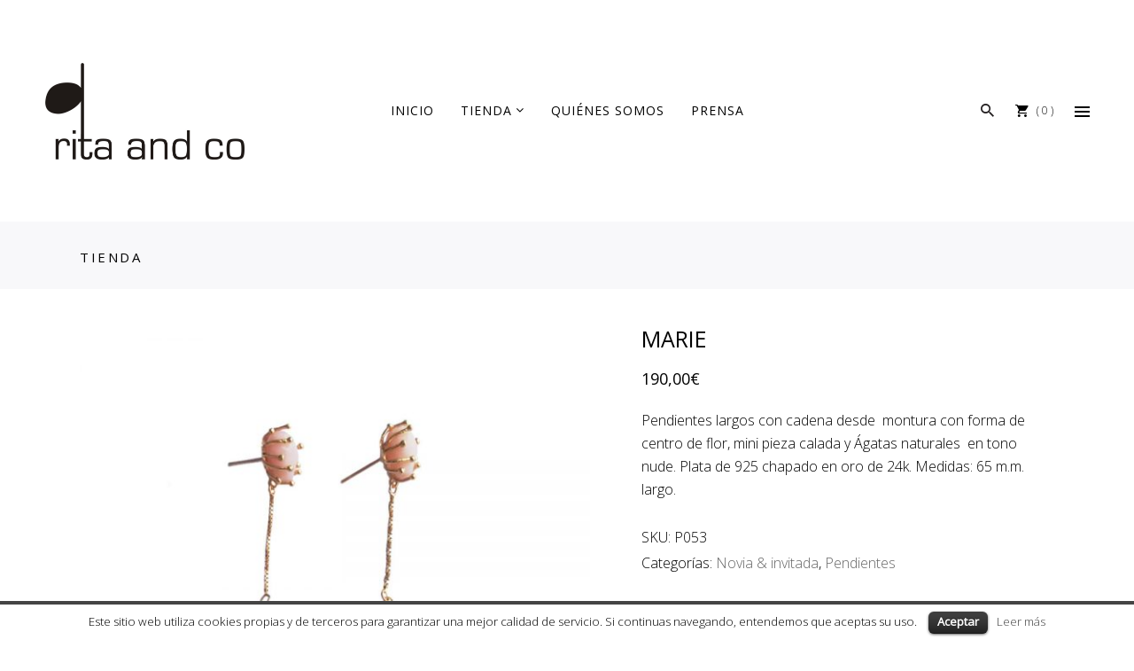

--- FILE ---
content_type: text/html; charset=UTF-8
request_url: https://ritaandco.com/producto/marie/
body_size: 20176
content:
<!DOCTYPE html>
<html lang="es">
<head>
    
        <meta charset="UTF-8"/>
        <link rel="profile" href="https://gmpg.org/xfn/11"/>
        
                <meta name="viewport" content="width=device-width,initial-scale=1,user-scalable=no">
        <title>MARIE &#8211; Rita and Co</title>
<script type="application/javascript">var edgtCoreAjaxUrl = "https://ritaandco.com/wp-admin/admin-ajax.php"</script><script type="application/javascript">var EdgefAjaxUrl = "https://ritaandco.com/wp-admin/admin-ajax.php"</script><link rel='dns-prefetch' href='//maps.googleapis.com' />
<link rel='dns-prefetch' href='//fonts.googleapis.com' />
<link rel='dns-prefetch' href='//s.w.org' />
<link rel="alternate" type="application/rss+xml" title="Rita and Co &raquo; Feed" href="https://ritaandco.com/feed/" />
<link rel="alternate" type="application/rss+xml" title="Rita and Co &raquo; RSS de los comentarios" href="https://ritaandco.com/comments/feed/" />
<link rel="alternate" type="application/rss+xml" title="Rita and Co &raquo; MARIE RSS de los comentarios" href="https://ritaandco.com/producto/marie/feed/" />
<!-- This site uses the Google Analytics by MonsterInsights plugin v7.0.6 - Using Analytics tracking - https://www.monsterinsights.com/ -->
<script type="text/javascript" data-cfasync="false">
	var mi_track_user      = true;
	var mi_no_track_reason = '';
	
	var disableStr = 'ga-disable-UA-96808744-1';

	/* Function to detect opted out users */
	function __gaTrackerIsOptedOut() {
		return document.cookie.indexOf(disableStr + '=true') > -1;
	}

	/* Disable tracking if the opt-out cookie exists. */
	if ( __gaTrackerIsOptedOut() ) {
		window[disableStr] = true;
	}

	/* Opt-out function */
	function __gaTrackerOptout() {
	  document.cookie = disableStr + '=true; expires=Thu, 31 Dec 2099 23:59:59 UTC; path=/';
	  window[disableStr] = true;
	}
	
	if ( mi_track_user ) {
		(function(i,s,o,g,r,a,m){i['GoogleAnalyticsObject']=r;i[r]=i[r]||function(){
			(i[r].q=i[r].q||[]).push(arguments)},i[r].l=1*new Date();a=s.createElement(o),
			m=s.getElementsByTagName(o)[0];a.async=1;a.src=g;m.parentNode.insertBefore(a,m)
		})(window,document,'script','//www.google-analytics.com/analytics.js','__gaTracker');

		__gaTracker('create', 'UA-96808744-1', 'auto');
		__gaTracker('set', 'forceSSL', true);
		__gaTracker('require', 'displayfeatures');
		__gaTracker('require', 'linkid', 'linkid.js');
		__gaTracker('send','pageview');
	} else {
		console.log( "" );
		(function() {
			/* https://developers.google.com/analytics/devguides/collection/analyticsjs/ */
			var noopfn = function() {
				return null;
			};
			var noopnullfn = function() {
				return null;
			};
			var Tracker = function() {
				return null;
			};
			var p = Tracker.prototype;
			p.get = noopfn;
			p.set = noopfn;
			p.send = noopfn;
			var __gaTracker = function() {
				var len = arguments.length;
				if ( len === 0 ) {
					return;
				}
				var f = arguments[len-1];
				if ( typeof f !== 'object' || f === null || typeof f.hitCallback !== 'function' ) {
					console.log( 'Función desactivada __gaTracker(' + arguments[0] + " ....) porque no estás siendo rastreado. " + mi_no_track_reason );
					return;
				}
				try {
					f.hitCallback();
				} catch (ex) {

				}
			};
			__gaTracker.create = function() {
				return new Tracker();
			};
			__gaTracker.getByName = noopnullfn;
			__gaTracker.getAll = function() {
				return [];
			};
			__gaTracker.remove = noopfn;
			window['__gaTracker'] = __gaTracker;
					})();
		}
</script>
<!-- / Google Analytics by MonsterInsights -->
		<script type="text/javascript">
			window._wpemojiSettings = {"baseUrl":"https:\/\/s.w.org\/images\/core\/emoji\/11\/72x72\/","ext":".png","svgUrl":"https:\/\/s.w.org\/images\/core\/emoji\/11\/svg\/","svgExt":".svg","source":{"concatemoji":"https:\/\/ritaandco.com\/wp-includes\/js\/wp-emoji-release.min.js?ver=4.9.28"}};
			!function(e,a,t){var n,r,o,i=a.createElement("canvas"),p=i.getContext&&i.getContext("2d");function s(e,t){var a=String.fromCharCode;p.clearRect(0,0,i.width,i.height),p.fillText(a.apply(this,e),0,0);e=i.toDataURL();return p.clearRect(0,0,i.width,i.height),p.fillText(a.apply(this,t),0,0),e===i.toDataURL()}function c(e){var t=a.createElement("script");t.src=e,t.defer=t.type="text/javascript",a.getElementsByTagName("head")[0].appendChild(t)}for(o=Array("flag","emoji"),t.supports={everything:!0,everythingExceptFlag:!0},r=0;r<o.length;r++)t.supports[o[r]]=function(e){if(!p||!p.fillText)return!1;switch(p.textBaseline="top",p.font="600 32px Arial",e){case"flag":return s([55356,56826,55356,56819],[55356,56826,8203,55356,56819])?!1:!s([55356,57332,56128,56423,56128,56418,56128,56421,56128,56430,56128,56423,56128,56447],[55356,57332,8203,56128,56423,8203,56128,56418,8203,56128,56421,8203,56128,56430,8203,56128,56423,8203,56128,56447]);case"emoji":return!s([55358,56760,9792,65039],[55358,56760,8203,9792,65039])}return!1}(o[r]),t.supports.everything=t.supports.everything&&t.supports[o[r]],"flag"!==o[r]&&(t.supports.everythingExceptFlag=t.supports.everythingExceptFlag&&t.supports[o[r]]);t.supports.everythingExceptFlag=t.supports.everythingExceptFlag&&!t.supports.flag,t.DOMReady=!1,t.readyCallback=function(){t.DOMReady=!0},t.supports.everything||(n=function(){t.readyCallback()},a.addEventListener?(a.addEventListener("DOMContentLoaded",n,!1),e.addEventListener("load",n,!1)):(e.attachEvent("onload",n),a.attachEvent("onreadystatechange",function(){"complete"===a.readyState&&t.readyCallback()})),(n=t.source||{}).concatemoji?c(n.concatemoji):n.wpemoji&&n.twemoji&&(c(n.twemoji),c(n.wpemoji)))}(window,document,window._wpemojiSettings);
		</script>
		<style type="text/css">
img.wp-smiley,
img.emoji {
	display: inline !important;
	border: none !important;
	box-shadow: none !important;
	height: 1em !important;
	width: 1em !important;
	margin: 0 .07em !important;
	vertical-align: -0.1em !important;
	background: none !important;
	padding: 0 !important;
}
</style>
<link rel='stylesheet' id='contact-form-7-css'  href='https://ritaandco.com/wp-content/plugins/contact-form-7/includes/css/styles.css?ver=5.0.1' type='text/css' media='all' />
<link rel='stylesheet' id='cookielawinfo-style-css'  href='https://ritaandco.com/wp-content/plugins/cookie-law-info/css/cli-style.css?ver=1.5.3' type='text/css' media='all' />
<link rel='stylesheet' id='edgtf_membership_style-css'  href='https://ritaandco.com/wp-content/plugins/edgtf-membership/assets/css/membership-style.min.css?ver=4.9.28' type='text/css' media='all' />
<link rel='stylesheet' id='grayson_edge_default_style-css'  href='https://ritaandco.com/wp-content/themes/grayson/style.css?ver=4.9.28' type='text/css' media='all' />
<link rel='stylesheet' id='grayson_edge_modules-css'  href='https://ritaandco.com/wp-content/themes/grayson/assets/css/modules.min.css?ver=4.9.28' type='text/css' media='all' />
<style id='grayson_edge_modules-inline-css' type='text/css'>
Array
</style>
<link rel='stylesheet' id='edgtf_font_awesome-css'  href='https://ritaandco.com/wp-content/themes/grayson/assets/css/font-awesome/css/font-awesome.min.css?ver=4.9.28' type='text/css' media='all' />
<link rel='stylesheet' id='edgtf_font_elegant-css'  href='https://ritaandco.com/wp-content/themes/grayson/assets/css/elegant-icons/style.min.css?ver=4.9.28' type='text/css' media='all' />
<link rel='stylesheet' id='edgtf_ion_icons-css'  href='https://ritaandco.com/wp-content/themes/grayson/assets/css/ion-icons/css/ionicons.min.css?ver=4.9.28' type='text/css' media='all' />
<link rel='stylesheet' id='mediaelement-css'  href='https://ritaandco.com/wp-includes/js/mediaelement/mediaelementplayer-legacy.min.css?ver=4.2.6-78496d1' type='text/css' media='all' />
<link rel='stylesheet' id='wp-mediaelement-css'  href='https://ritaandco.com/wp-includes/js/mediaelement/wp-mediaelement.min.css?ver=4.9.28' type='text/css' media='all' />
<link rel='stylesheet' id='grayson_edge_woo-css'  href='https://ritaandco.com/wp-content/themes/grayson/assets/css/woocommerce.min.css?ver=4.9.28' type='text/css' media='all' />
<link rel='stylesheet' id='grayson_edge_style_dynamic-css'  href='https://ritaandco.com/wp-content/themes/grayson/assets/css/style_dynamic.css?ver=1594754573' type='text/css' media='all' />
<link rel='stylesheet' id='grayson_edge_modules_responsive-css'  href='https://ritaandco.com/wp-content/themes/grayson/assets/css/modules-responsive.min.css?ver=4.9.28' type='text/css' media='all' />
<link rel='stylesheet' id='grayson_edge_woo_responsive-css'  href='https://ritaandco.com/wp-content/themes/grayson/assets/css/woocommerce-responsive.min.css?ver=4.9.28' type='text/css' media='all' />
<link rel='stylesheet' id='grayson_edge_style_dynamic_responsive-css'  href='https://ritaandco.com/wp-content/themes/grayson/assets/css/style_dynamic_responsive.css?ver=1594754573' type='text/css' media='all' />
<link rel='stylesheet' id='js_composer_front-css'  href='https://ritaandco.com/wp-content/plugins/js_composer/assets/css/js_composer.min.css?ver=5.1.1' type='text/css' media='all' />
<link rel='stylesheet' id='grayson_edge_google_fonts-css'  href='https://fonts.googleapis.com/css?family=Roboto%3A300%2C400%2C400italic%7CPlayfair+Display%3A300%2C400%2C400italic%7CRoboto%3A300%2C400%2C400italic%7COpen+Sans%3A300%2C400%2C400italic&#038;subset=latin-ext&#038;ver=1.0.0' type='text/css' media='all' />
<link rel='stylesheet' id='tablepress-default-css'  href='https://ritaandco.com/wp-content/plugins/tablepress/css/default.min.css?ver=1.9' type='text/css' media='all' />
<link rel='stylesheet' id='ywzm-prettyPhoto-css'  href='//ritaandco.com/wp-content/plugins/woocommerce/assets/css/prettyPhoto.css?ver=4.9.28' type='text/css' media='all' />
<link rel='stylesheet' id='ywzm-magnifier-css'  href='https://ritaandco.com/wp-content/plugins/yith-woocommerce-zoom-magnifier/assets/css/yith_magnifier.css?ver=4.9.28' type='text/css' media='all' />
<link rel='stylesheet' id='ywzm_frontend-css'  href='https://ritaandco.com/wp-content/plugins/yith-woocommerce-zoom-magnifier/assets/css/frontend.css?ver=4.9.28' type='text/css' media='all' />
<link rel='stylesheet' id='parent-style-css'  href='https://ritaandco.com/wp-content/themes/grayson/style.css?ver=4.9.28' type='text/css' media='all' />
<link rel='stylesheet' id='childstyle-css'  href='https://ritaandco.com/wp-content/themes/loveuinfinito/dist/styles/main.css?ver=1.6' type='text/css' media='all' />
<script type='text/javascript'>
/* <![CDATA[ */
var monsterinsights_frontend = {"js_events_tracking":"true","is_debug_mode":"false","download_extensions":"doc,exe,js,pdf,ppt,tgz,zip,xls","inbound_paths":"","home_url":"https:\/\/ritaandco.com","track_download_as":"event","internal_label":"int","hash_tracking":"false"};
/* ]]> */
</script>
<script type='text/javascript' src='https://ritaandco.com/wp-content/plugins/google-analytics-for-wordpress/assets/js/frontend.min.js?ver=7.0.6'></script>
<script type='text/javascript' src='https://ritaandco.com/wp-includes/js/jquery/jquery.js?ver=1.12.4'></script>
<script type='text/javascript' src='https://ritaandco.com/wp-includes/js/jquery/jquery-migrate.min.js?ver=1.4.1'></script>
<script type='text/javascript' src='https://ritaandco.com/wp-content/plugins/cookie-law-info/js/cookielawinfo.js?ver=1.5.3'></script>
<script type='text/javascript'>
/* <![CDATA[ */
var wc_add_to_cart_params = {"ajax_url":"\/wp-admin\/admin-ajax.php","wc_ajax_url":"\/producto\/marie\/?wc-ajax=%%endpoint%%","i18n_view_cart":"Ver carrito","cart_url":"https:\/\/ritaandco.com\/cart\/","is_cart":"","cart_redirect_after_add":"no"};
/* ]]> */
</script>
<script type='text/javascript' src='//ritaandco.com/wp-content/plugins/woocommerce/assets/js/frontend/add-to-cart.min.js?ver=3.0.8'></script>
<script type='text/javascript' src='https://ritaandco.com/wp-content/plugins/js_composer/assets/js/vendors/woocommerce-add-to-cart.js?ver=5.1.1'></script>
<script type='text/javascript'>
var mejsL10n = {"language":"es","strings":{"mejs.install-flash":"Est\u00e1s usando un navegador que no tiene Flash activo o instalado. Por favor, activa el componente del reproductor Flash o descarga la \u00faltima versi\u00f3n desde https:\/\/get.adobe.com\/flashplayer\/","mejs.fullscreen-off":"Salir de pantalla completa","mejs.fullscreen-on":"Ver en pantalla completa","mejs.download-video":"Descargar v\u00eddeo","mejs.fullscreen":"Pantalla completa","mejs.time-jump-forward":["Saltar %1 segundo hacia adelante","Salta hacia adelante %1 segundos"],"mejs.loop":"Alternar bucle","mejs.play":"Reproducir","mejs.pause":"Pausa","mejs.close":"Cerrar","mejs.time-slider":"Control de tiempo","mejs.time-help-text":"Usa las teclas de direcci\u00f3n izquierda\/derecha para avanzar un segundo, y las flechas arriba\/abajo para avanzar diez segundos.","mejs.time-skip-back":["Saltar atr\u00e1s 1 segundo","Retroceder %1 segundos"],"mejs.captions-subtitles":"Pies de foto \/ Subt\u00edtulos","mejs.captions-chapters":"Cap\u00edtulos","mejs.none":"Ninguna","mejs.mute-toggle":"Desactivar sonido","mejs.volume-help-text":"Utiliza las teclas de flecha arriba\/abajo para aumentar o disminuir el volumen.","mejs.unmute":"Activar sonido","mejs.mute":"Silenciar","mejs.volume-slider":"Control de volumen","mejs.video-player":"Reproductor de v\u00eddeo","mejs.audio-player":"Reproductor de audio","mejs.ad-skip":"Saltar anuncio","mejs.ad-skip-info":["Saltar en 1 segundo","Saltar en %1 segundos"],"mejs.source-chooser":"Selector de origen","mejs.stop":"Parar","mejs.speed-rate":"Tasa de velocidad","mejs.live-broadcast":"Transmisi\u00f3n en vivo","mejs.afrikaans":"Africano","mejs.albanian":"Albano","mejs.arabic":"\u00c1rabe","mejs.belarusian":"Bielorruso","mejs.bulgarian":"B\u00falgaro","mejs.catalan":"Catal\u00e1n","mejs.chinese":"Chino","mejs.chinese-simplified":"Chino (Simplificado)","mejs.chinese-traditional":"Chino (Tradicional)","mejs.croatian":"Croata","mejs.czech":"Checo","mejs.danish":"Dan\u00e9s","mejs.dutch":"Neerland\u00e9s","mejs.english":"Ingl\u00e9s","mejs.estonian":"Estonio","mejs.filipino":"Filipino","mejs.finnish":"Fin\u00e9s","mejs.french":"Franc\u00e9s","mejs.galician":"Gallego","mejs.german":"Alem\u00e1n","mejs.greek":"Griego","mejs.haitian-creole":"Creole haitiano","mejs.hebrew":"Hebreo","mejs.hindi":"Indio","mejs.hungarian":"H\u00fangaro","mejs.icelandic":"Island\u00e9s","mejs.indonesian":"Indonesio","mejs.irish":"Irland\u00e9s","mejs.italian":"Italiano","mejs.japanese":"Japon\u00e9s","mejs.korean":"Coreano","mejs.latvian":"Let\u00f3n","mejs.lithuanian":"Lituano","mejs.macedonian":"Macedonio","mejs.malay":"Malayo","mejs.maltese":"Malt\u00e9s","mejs.norwegian":"Noruego","mejs.persian":"Persa","mejs.polish":"Polaco","mejs.portuguese":"Portugu\u00e9s","mejs.romanian":"Rumano","mejs.russian":"Ruso","mejs.serbian":"Serbio","mejs.slovak":"Eslovaco","mejs.slovenian":"Esloveno","mejs.spanish":"Espa\u00f1ol","mejs.swahili":"Swahili","mejs.swedish":"Sueco","mejs.tagalog":"Tagalo","mejs.thai":"Thai","mejs.turkish":"Turco","mejs.ukrainian":"Ukraniano","mejs.vietnamese":"Vietnamita","mejs.welsh":"Gal\u00e9s","mejs.yiddish":"Yiddish"}};
</script>
<script type='text/javascript' src='https://ritaandco.com/wp-includes/js/mediaelement/mediaelement-and-player.min.js?ver=4.2.6-78496d1'></script>
<script type='text/javascript' src='https://ritaandco.com/wp-includes/js/mediaelement/mediaelement-migrate.min.js?ver=4.9.28'></script>
<script type='text/javascript'>
/* <![CDATA[ */
var _wpmejsSettings = {"pluginPath":"\/wp-includes\/js\/mediaelement\/","classPrefix":"mejs-","stretching":"responsive"};
/* ]]> */
</script>
<script type='text/javascript'>
/* <![CDATA[ */
var wpstg = {"nonce":"2cb6ec5d63"};
/* ]]> */
</script>
<script type='text/javascript' src='https://ritaandco.com/wp-content/plugins/wp-staging/assets/js/dist/wpstg-blank-loader.js?ver=4.9.28'></script>
<link rel='https://api.w.org/' href='https://ritaandco.com/wp-json/' />
<link rel="EditURI" type="application/rsd+xml" title="RSD" href="https://ritaandco.com/xmlrpc.php?rsd" />
<link rel="wlwmanifest" type="application/wlwmanifest+xml" href="https://ritaandco.com/wp-includes/wlwmanifest.xml" /> 
<meta name="generator" content="WordPress 4.9.28" />
<meta name="generator" content="WooCommerce 3.0.8" />
<link rel="canonical" href="https://ritaandco.com/producto/marie/" />
<link rel='shortlink' href='https://ritaandco.com/?p=7585' />
<link rel="alternate" type="application/json+oembed" href="https://ritaandco.com/wp-json/oembed/1.0/embed?url=https%3A%2F%2Fritaandco.com%2Fproducto%2Fmarie%2F" />
<link rel="alternate" type="text/xml+oembed" href="https://ritaandco.com/wp-json/oembed/1.0/embed?url=https%3A%2F%2Fritaandco.com%2Fproducto%2Fmarie%2F&#038;format=xml" />
        <!--noptimize-->
        <!-- Global site tag (gtag.js) - Google AdWords: 789437906 -->
        <script async src="https://www.googletagmanager.com/gtag/js?id=AW-789437906"></script>
        <script>
            window.dataLayer = window.dataLayer || [];
            function gtag(){dataLayer.push(arguments);}
            gtag('js', new Date());

            gtag('config', 'AW-789437906');
        </script>
        <!--/noptimize-->

		<script type="text/javascript">
(function(url){
	if(/(?:Chrome\/26\.0\.1410\.63 Safari\/537\.31|WordfenceTestMonBot)/.test(navigator.userAgent)){ return; }
	var addEvent = function(evt, handler) {
		if (window.addEventListener) {
			document.addEventListener(evt, handler, false);
		} else if (window.attachEvent) {
			document.attachEvent('on' + evt, handler);
		}
	};
	var removeEvent = function(evt, handler) {
		if (window.removeEventListener) {
			document.removeEventListener(evt, handler, false);
		} else if (window.detachEvent) {
			document.detachEvent('on' + evt, handler);
		}
	};
	var evts = 'contextmenu dblclick drag dragend dragenter dragleave dragover dragstart drop keydown keypress keyup mousedown mousemove mouseout mouseover mouseup mousewheel scroll'.split(' ');
	var logHuman = function() {
		var wfscr = document.createElement('script');
		wfscr.type = 'text/javascript';
		wfscr.async = true;
		wfscr.src = url + '&r=' + Math.random();
		(document.getElementsByTagName('head')[0]||document.getElementsByTagName('body')[0]).appendChild(wfscr);
		for (var i = 0; i < evts.length; i++) {
			removeEvent(evts[i], logHuman);
		}
	};
	for (var i = 0; i < evts.length; i++) {
		addEvent(evts[i], logHuman);
	}
})('//ritaandco.com/?wordfence_lh=1&hid=7B314060B41539D6C3AD31C5E3CA820F');
</script>	<noscript><style>.woocommerce-product-gallery{ opacity: 1 !important; }</style></noscript>
	<meta name="generator" content="Powered by Visual Composer - drag and drop page builder for WordPress."/>
<!--[if lte IE 9]><link rel="stylesheet" type="text/css" href="https://ritaandco.com/wp-content/plugins/js_composer/assets/css/vc_lte_ie9.min.css" media="screen"><![endif]--><link rel="icon" href="https://ritaandco.com/wp-content/uploads/2017/02/ritaandco-imagotipo-dark.png" sizes="32x32" />
<link rel="icon" href="https://ritaandco.com/wp-content/uploads/2017/02/ritaandco-imagotipo-dark.png" sizes="192x192" />
<link rel="apple-touch-icon-precomposed" href="https://ritaandco.com/wp-content/uploads/2017/02/ritaandco-imagotipo-dark.png" />
<meta name="msapplication-TileImage" content="https://ritaandco.com/wp-content/uploads/2017/02/ritaandco-imagotipo-dark.png" />
<noscript><style type="text/css"> .wpb_animate_when_almost_visible { opacity: 1; }</style></noscript></head>
<body class="product-template-default single single-product postid-7585 edgt-core-1.1 edgtf-social-login-1.0 woocommerce woocommerce-page rita and co-child-ver-1.0.0 grayson-ver-1.2  edgtf-grid-1100 edgtf-header-standard edgtf-sticky-header-on-scroll-down-up edgtf-default-mobile-header edgtf-sticky-up-mobile-header edgtf-dropdown-animate-height edgtf-slide-from-header-bottom edgtf-side-menu-slide-from-right edgtf-woocommerce-page edgtf-woo-single-page edgtf-woocommerce-columns-4 edgtf-woo-small-space edgtf-woo-pl-info-below-image edgtf-woo-single-page-standard edgtf-woo-single-switch-image edgtf-woo-single-thumb-below-image edgtf-woo-single-info-inside-summary wpb-js-composer js-comp-ver-5.1.1 vc_responsive" itemscope itemtype="http://schema.org/WebPage">
	<section class="edgtf-side-menu right">
		<div class="edgtf-close-side-menu-holder">
		<div class="edgtf-close-side-menu-holder-inner">
			<a href="#" target="_self" class="edgtf-close-side-menu">
				<span class="edgtf-side-menu-lines">
					<span class="edgtf-side-menu-line edgtf-line-1"></span>
					<span class="edgtf-side-menu-line edgtf-line-2"></span>
			        <span class="edgtf-side-menu-line edgtf-line-3"></span>
				</span>
			</a>
		</div>
	</div>
	
        <div class="widget edgtf-image-widget ">
            <img itemprop="image" src="https://ritaandco.com/wp-content/uploads/2017/02/ritaandco-logo-dark-1.png" alt="RitaandCo" width="90" height="90" />        </div>
    <div class="widget edgtf-login-register-widget"><a href="#" class="edgtf-login-opener">Entrar</a></div><div id="search-4" class="widget edgtf-sidearea widget_search"><form method="get" id="searchform" action="https://ritaandco.com/">
	<div><label class="screen-reader-text" for="s">Buscar:</label>
		<input type="text" value="" placeholder="Buscar…" name="s" id="s" />
		<button type="submit" id="searchsubmit">Enviar</button>
	</div>
</form></div><div class="widget edgtf-separator-widget"><div class="edgtf-separator-holder clearfix  edgtf-separator-normal edgtf-separator-center">
	<div class="edgtf-separator-outer" style="margin-top: 8px;margin-bottom: 0px">
					<div class="edgtf-separator" style="border-style: solid;border-bottom-width: 0px"></div>
			</div>
</div></div><div id="text-15" class="widget edgtf-sidearea widget_text"><h6 class="edgtf-sidearea-widget-title">Síguenos en redes sociales</h6>			<div class="textwidget"></div>
		</div><div class="widget edgtf-separator-widget"><div class="edgtf-separator-holder clearfix  edgtf-separator-full-width edgtf-separator-center">
	<div class="edgtf-separator-outer" style="margin-top: 6px;margin-bottom: 5px">
					<div class="edgtf-separator" style="border-color: #e5e5e5;border-style: solid;border-bottom-width: 1px"></div>
			</div>
</div></div>
        <a class="edgtf-social-icon-widget-holder" data-hover-color="#000000" data-original-color="#666666" style="color: #666666;font-size: 15px" href="https://www.facebook.com/ritaandco" target="_blank">
            <span class="edgtf-social-icon-holder" style="margin: 2px 16px 0 0"><span class="edgtf-social-icon-widget ion-social-facebook"></span></span>	        <span class="edgtf-social-icon-text-holder" ><span class="edgtf-social-icon-text">Facebook</span></span>        </a>
    <div class="widget edgtf-separator-widget"><div class="edgtf-separator-holder clearfix  edgtf-separator-full-width edgtf-separator-center">
	<div class="edgtf-separator-outer" style="margin-top: 11px;margin-bottom: 5px">
					<div class="edgtf-separator" style="border-color: #e5e5e5;border-style: solid;border-bottom-width: 1px"></div>
			</div>
</div></div>
        <a class="edgtf-social-icon-widget-holder" data-hover-color="#000000" data-original-color="#666666" style="color: #666666;font-size: 15px" href="https://www.instagram.com/rita.madebyhand/" target="_blank">
            <span class="edgtf-social-icon-holder" style="margin: 2px 16px 0 0"><span class="edgtf-social-icon-widget ion-social-instagram"></span></span>	        <span class="edgtf-social-icon-text-holder" ><span class="edgtf-social-icon-text">Instagram</span></span>        </a>
    <div class="widget edgtf-separator-widget"><div class="edgtf-separator-holder clearfix  edgtf-separator-full-width edgtf-separator-center">
	<div class="edgtf-separator-outer" style="margin-top: 11px;margin-bottom: 5px">
					<div class="edgtf-separator" style="border-color: #e5e5e5;border-style: solid;border-bottom-width: 1px"></div>
			</div>
</div></div><div class="widget edgtf-separator-widget"><div class="edgtf-separator-holder clearfix  edgtf-separator-normal edgtf-separator-center">
	<div class="edgtf-separator-outer" style="margin-top: 23px;margin-bottom: 0px">
					<div class="edgtf-separator" style="border-style: solid;border-bottom-width: 0px"></div>
			</div>
</div></div><div id="text-17" class="widget edgtf-sidearea widget_text"><h6 class="edgtf-sidearea-widget-title">Suscríbete a nuestra newsletter</h6>			<div class="textwidget"> </div>
		</div>
        <div class="widget edgtf-contact-form-7-widget ">
            	        <div class="edgtf-cf7-content">
		        		        <div class="edgtf-cf7-form">
		            		            <div role="form" class="wpcf7" id="wpcf7-f6278-o1" lang="es-ES" dir="ltr">
<div class="screen-reader-response"></div>
<form action="/producto/marie/#wpcf7-f6278-o1" method="post" class="wpcf7-form cf7_custom_style_1" novalidate="novalidate">
<div style="display: none;">
<input type="hidden" name="_wpcf7" value="6278" />
<input type="hidden" name="_wpcf7_version" value="5.0.1" />
<input type="hidden" name="_wpcf7_locale" value="es_ES" />
<input type="hidden" name="_wpcf7_unit_tag" value="wpcf7-f6278-o1" />
<input type="hidden" name="_wpcf7_container_post" value="0" />
</div>
<div class="edgtf-two-columns-form-without-space clearfix">
<div class="edgtf-column-left-old" style="margin-bottom: 10px;">
<span class="wpcf7-form-control-wrap your-name"><input type="text" name="your-name" value="" size="40" maxlength="100" class="wpcf7-form-control wpcf7-text" aria-invalid="false" placeholder="Nombre*" /></span>
</div>
<div class="edgtf-column-left-old" style="margin-bottom: 10px;">
<span class="wpcf7-form-control-wrap your-email"><input type="email" name="your-email" value="" size="40" maxlength="100" class="wpcf7-form-control wpcf7-text wpcf7-email wpcf7-validates-as-required wpcf7-validates-as-email" aria-required="true" aria-invalid="false" placeholder="Email*" /></span>
</div>
<div class="edgtf-column-left-old agreements" style="margin-bottom: 10px;">
<span class="wpcf7-form-control-wrap acceptance-136"><span class="wpcf7-form-control wpcf7-acceptance"><span class="wpcf7-list-item"><input type="checkbox" name="acceptance-136" value="1" aria-invalid="false" id="check-agreements-newsletter" /></span></span></span><label>Acepto la <a href="https://ritaandco.com/politica-de-privacidad/" target="_blank">política de privacidad</a>.</label>
</div>
<div class="edgtf-column-left-old" style="display:none">
<!-- MailChimp for WordPress v4.2 - https://mc4wp.com/ --><input type="hidden" name="_mc4wp_subscribe_contact-form-7" value="0" /><span class="mc4wp-checkbox mc4wp-checkbox-contact-form-7"><label><input type="checkbox" name="_mc4wp_subscribe_contact-form-7" value="1" checked="checked" /><span>¡Suscríbeme a la lista de correo!</span></label></span><!-- / MailChimp for WordPress -->
</div>
<div class="edgtf-column-right-old">
<input type="submit" value="Enviar" class="wpcf7-form-control wpcf7-submit" />
</div>
</div>
<div class="wpcf7-response-output wpcf7-display-none"></div></form></div>		        </div>
	        </div>
        </div>
    </section>
	
	<div class="edgtf-wrapper">
	    <div class="edgtf-wrapper-inner">
	        
<header class="edgtf-page-header" >
            <div class="edgtf-menu-area edgtf-menu-center" >
		                <div class="edgtf-vertical-align-containers">
            <div class="edgtf-position-left">
                <div class="edgtf-position-left-inner">
                    

<div class="edgtf-logo-wrapper">
    <a itemprop="url" href="https://ritaandco.com/" style="height: 109px;">
        <img itemprop="image" class="edgtf-normal-logo" src="https://ritaandco.com/pruebas/wp-content/uploads/2020/05/rita-and-co-S.jpg" width="450" height="218"  alt="logo"/>
        <img itemprop="image" class="edgtf-dark-logo" src="https://ritaandco.com/pruebas/wp-content/uploads/2017/02/ritaandco-logo-dark.png"  alt="dark logo"/>        <img itemprop="image" class="edgtf-light-logo" src="https://ritaandco.com/pruebas/wp-content/uploads/2017/02/ritaandco-logo-dark.png"  alt="light logo"/>    </a>
</div>

                                    </div>
            </div>
				            <div class="edgtf-position-center">
	                <div class="edgtf-position-center-inner">
	                    
<nav class="edgtf-main-menu edgtf-drop-down edgtf-default-nav">
    <ul id="menu-principal" class="clearfix"><li id="nav-menu-item-6529" class="menu-item menu-item-type-post_type menu-item-object-page menu-item-home  narrow"><a href="https://ritaandco.com/" class=""><span class="item_outer"><span class="item_text">Inicio</span></span></a></li>
<li id="nav-menu-item-5865" class="menu-item menu-item-type-post_type menu-item-object-page menu-item-has-children current_page_parent  has_sub narrow"><a href="https://ritaandco.com/tienda/" class=""><span class="item_outer"><span class="item_text">Tienda</span><i class="edgtf-menu-arrow fa fa-angle-down"></i></span></a>
<div class="second"><div class="inner"><ul>
	<li id="nav-menu-item-5809" class="menu-item menu-item-type-taxonomy menu-item-object-product_cat "><a href="https://ritaandco.com/categoria-producto/joyeria/" class=""><span class="item_outer"><span class="item_text">Joyería</span></span></a></li>
	<li id="nav-menu-item-6298" class="menu-item menu-item-type-taxonomy menu-item-object-product_cat current-product-ancestor current-menu-parent current-product-parent "><a href="https://ritaandco.com/categoria-producto/novia-invitada/" class=""><span class="item_outer"><span class="item_text">Novia &amp; invitada</span></span></a></li>
	<li id="nav-menu-item-5808" class="menu-item menu-item-type-taxonomy menu-item-object-product_cat "><a href="https://ritaandco.com/categoria-producto/bolsos/" class=""><span class="item_outer"><span class="item_text">Bolsos</span></span></a></li>
</ul></div></div>
</li>
<li id="nav-menu-item-5879" class="menu-item menu-item-type-post_type menu-item-object-page  narrow"><a href="https://ritaandco.com/quienes-somos/" class=""><span class="item_outer"><span class="item_text">Quiénes somos</span></span></a></li>
<li id="nav-menu-item-5867" class="menu-item menu-item-type-post_type menu-item-object-page  narrow"><a href="https://ritaandco.com/prensa/" class=""><span class="item_outer"><span class="item_text">Prensa</span></span></a></li>
</ul></nav>

	                </div>
	            </div>
			            <div class="edgtf-position-right">
                <div class="edgtf-position-right-inner">
										
	    <a style="font-size: 20px;color: #231f20;margin: 0 28px 0 0"		    data-hover-color="#41a28e"		    class="edgtf-search-opener" href="javascript:void(0)">
            <span class="edgtf-search-opener-wrapper">
                <i class="edgtf-icon-ion-icon ion-android-search " ></i>	                        </span>
	    </a>
    		<div class="edgtf-shopping-cart-holder" style="padding: 0 32px 0 28px">
			<div class="edgtf-shopping-cart-inner">
								<a itemprop="url" class="edgtf-header-cart" href="https://ritaandco.com/cart/">
					<span class="edgtf-cart-icon ion-android-cart"></span>
					<span class="edgtf-cart-number">0</span>
				</a>
									<div class="edgtf-shopping-cart-dropdown">
						<ul>
							<li class="edgtf-empty-cart">No hay productos en el carrito.</li>
						</ul>
					</div>
							</div>	
		</div>
		        <a class="edgtf-side-menu-button-opener" href="javascript:void(0)">
                    	<span class="edgtf-side-menu-lines">
        		<span class="edgtf-side-menu-line edgtf-line-1" ></span>
        		<span class="edgtf-side-menu-line edgtf-line-2" ></span>
                <span class="edgtf-side-menu-line edgtf-line-3" ></span>
        	</span>
        </a>

                    </div>
            </div>
        </div>
            </div>
    <div class="edgtf-slide-from-header-bottom-holder">
	<form action="https://ritaandco.com/" method="get">
	    <div class="edgtf-form-holder">
	        <input type="text" placeholder="Buscar…" name="s" class="edgtf-search-field" autocomplete="off" />
	        <button type="submit" class="edgtf-search-submit">Enviar</button>
	    </div>
	</form>
</div>    
<div class="edgtf-sticky-header">
        <div class="edgtf-sticky-holder">
                <div class=" edgtf-vertical-align-containers">
                <div class="edgtf-position-left">
                    <div class="edgtf-position-left-inner">
                        

<div class="edgtf-logo-wrapper">
    <a itemprop="url" href="https://ritaandco.com/" style="height: 65px;">
        <img itemprop="image" class="edgtf-normal-logo" src="https://ritaandco.com/pruebas/wp-content/uploads/2017/02/ritaandco-imagotipo-dark.png"  alt="logo"/>
        <img itemprop="image" class="edgtf-dark-logo" src="https://ritaandco.com/pruebas/wp-content/uploads/2017/02/ritaandco-logo-dark.png"  alt="dark logo"/>        <img itemprop="image" class="edgtf-light-logo" src="https://ritaandco.com/pruebas/wp-content/uploads/2017/02/ritaandco-logo-dark.png"  alt="light logo"/>    </a>
</div>

                    </div>
                </div>
                <div class="edgtf-position-center">
                    <div class="edgtf-position-center-inner">
                        
<nav class="edgtf-main-menu edgtf-drop-down edgtf-sticky-nav">
    <ul id="menu-principal-1" class="clearfix"><li id="sticky-nav-menu-item-6529" class="menu-item menu-item-type-post_type menu-item-object-page menu-item-home  narrow"><a href="https://ritaandco.com/" class=""><span class="item_outer"><span class="item_text">Inicio</span><span class="plus"></span></span></a></li>
<li id="sticky-nav-menu-item-5865" class="menu-item menu-item-type-post_type menu-item-object-page menu-item-has-children current_page_parent  has_sub narrow"><a href="https://ritaandco.com/tienda/" class=""><span class="item_outer"><span class="item_text">Tienda</span><span class="plus"></span><i class="edgtf-menu-arrow fa fa-angle-down"></i></span></a>
<div class="second"><div class="inner"><ul>
	<li id="sticky-nav-menu-item-5809" class="menu-item menu-item-type-taxonomy menu-item-object-product_cat "><a href="https://ritaandco.com/categoria-producto/joyeria/" class=""><span class="item_outer"><span class="item_text">Joyería</span><span class="plus"></span></span></a></li>
	<li id="sticky-nav-menu-item-6298" class="menu-item menu-item-type-taxonomy menu-item-object-product_cat current-product-ancestor current-menu-parent current-product-parent "><a href="https://ritaandco.com/categoria-producto/novia-invitada/" class=""><span class="item_outer"><span class="item_text">Novia &amp; invitada</span><span class="plus"></span></span></a></li>
	<li id="sticky-nav-menu-item-5808" class="menu-item menu-item-type-taxonomy menu-item-object-product_cat "><a href="https://ritaandco.com/categoria-producto/bolsos/" class=""><span class="item_outer"><span class="item_text">Bolsos</span><span class="plus"></span></span></a></li>
</ul></div></div>
</li>
<li id="sticky-nav-menu-item-5879" class="menu-item menu-item-type-post_type menu-item-object-page  narrow"><a href="https://ritaandco.com/quienes-somos/" class=""><span class="item_outer"><span class="item_text">Quiénes somos</span><span class="plus"></span></span></a></li>
<li id="sticky-nav-menu-item-5867" class="menu-item menu-item-type-post_type menu-item-object-page  narrow"><a href="https://ritaandco.com/prensa/" class=""><span class="item_outer"><span class="item_text">Prensa</span><span class="plus"></span></span></a></li>
</ul></nav>

                    </div>
                </div>
                <div class="edgtf-position-right">
                    <div class="edgtf-position-right-inner">
                                            </div>
                </div>
            </div>
                </div>
    <div class="edgtf-slide-from-header-bottom-holder">
	<form action="https://ritaandco.com/" method="get">
	    <div class="edgtf-form-holder">
	        <input type="text" placeholder="Buscar…" name="s" class="edgtf-search-field" autocomplete="off" />
	        <button type="submit" class="edgtf-search-submit">Enviar</button>
	    </div>
	</form>
</div></div>

</header>


<header class="edgtf-mobile-header">
    <div class="edgtf-mobile-header-inner">
                <div class="edgtf-mobile-header-holder">
            <div class="edgtf-grid">
                <div class="edgtf-vertical-align-containers">
                                            <div class="edgtf-mobile-menu-opener">
                            <a href="javascript:void(0)">
                                <div class="edgtf-mo-icon-holder">
                                    <span class="edgtf-mo-lines">
                                        <span class="edgtf-mo-line edgtf-line-1"></span>
                                        <span class="edgtf-mo-line edgtf-line-2"></span>
                                        <span class="edgtf-mo-line edgtf-line-3"></span>
                                    </span>
                                                                    </div>
                            </a>
                        </div>
                                                                <div class="edgtf-position-center">
                            <div class="edgtf-position-center-inner">
                                

<div class="edgtf-mobile-logo-wrapper">
    <a itemprop="url" href="https://ritaandco.com/" style="height: 90px">
        <img itemprop="image" src="https://ritaandco.com/wp-content/uploads/2017/02/ritaandco-logo-dark.png" width="130" height="180"  alt="mobile logo"/>
    </a>
</div>

                            </div>
                        </div>
                                        <div class="edgtf-position-right">
                        <div class="edgtf-position-right-inner">
                                                    </div>
                    </div>
                </div> <!-- close .edgtf-vertical-align-containers -->
            </div>
        </div>
        
<nav class="edgtf-mobile-nav">
    <div class="edgtf-grid">
        <ul id="menu-principal-2" class=""><li id="mobile-menu-item-6529" class="menu-item menu-item-type-post_type menu-item-object-page menu-item-home "><a href="https://ritaandco.com/" class=""><span>Inicio</span></a></li>
<li id="mobile-menu-item-5865" class="menu-item menu-item-type-post_type menu-item-object-page menu-item-has-children current_page_parent  has_sub"><a href="https://ritaandco.com/tienda/" class=""><span>Tienda</span></a><span class="mobile_arrow"><i class="edgtf-sub-arrow fa fa-angle-right"></i><i class="fa fa-angle-down"></i></span>
<ul class="sub_menu">
	<li id="mobile-menu-item-5809" class="menu-item menu-item-type-taxonomy menu-item-object-product_cat "><a href="https://ritaandco.com/categoria-producto/joyeria/" class=""><span>Joyería</span></a></li>
	<li id="mobile-menu-item-6298" class="menu-item menu-item-type-taxonomy menu-item-object-product_cat current-product-ancestor current-menu-parent current-product-parent "><a href="https://ritaandco.com/categoria-producto/novia-invitada/" class=""><span>Novia &amp; invitada</span></a></li>
	<li id="mobile-menu-item-5808" class="menu-item menu-item-type-taxonomy menu-item-object-product_cat "><a href="https://ritaandco.com/categoria-producto/bolsos/" class=""><span>Bolsos</span></a></li>
</ul>
</li>
<li id="mobile-menu-item-5879" class="menu-item menu-item-type-post_type menu-item-object-page "><a href="https://ritaandco.com/quienes-somos/" class=""><span>Quiénes somos</span></a></li>
<li id="mobile-menu-item-5867" class="menu-item menu-item-type-post_type menu-item-object-page "><a href="https://ritaandco.com/prensa/" class=""><span>Prensa</span></a></li>
</ul>    </div>
</nav>

        <div class="edgtf-slide-from-header-bottom-holder">
	<form action="https://ritaandco.com/" method="get">
	    <div class="edgtf-form-holder">
	        <input type="text" placeholder="Buscar…" name="s" class="edgtf-search-field" autocomplete="off" />
	        <button type="submit" class="edgtf-search-submit">Enviar</button>
	    </div>
	</form>
</div>    </div>
</header> <!-- close .edgtf-mobile-header -->


	        	            <a id='edgtf-back-to-top' href='#'>
	                <span class="edgtf-icon-stack">
	                     <i class="edgtf-icon-font-awesome fa fa-angle-up " ></i>	                </span>
	            </a>
	        	        
	        <div class="edgtf-content" >
	            <div class="edgtf-content-inner">
    <div class="edgtf-title edgtf-standard-type edgtf-content-left-alignment edgtf-title-size-small" style="height:76px;" data-height="76" >
        <div class="edgtf-title-image"></div>
        <div class="edgtf-title-holder" style="height:76px;">
            <div class="edgtf-container clearfix">
                <div class="edgtf-container-inner">
                    <div class="edgtf-title-subtitle-holder" style="">
                        <div class="edgtf-title-subtitle-holder-inner">
                                                        <h1 class="entry-title" ><span>Tienda</span></h1>
                                                                                                                    </div>
                    </div>
                </div>
            </div>
        </div>
    </div>

			<div class="edgtf-container" >
			<div class="edgtf-container-inner clearfix" >
				

<div id="product-7585" class="post-7585 product type-product status-publish has-post-thumbnail product_cat-novia-invitada product_cat-pendientes-un-dia-especial first instock shipping-taxable purchasable product-type-simple">

	<div class="edgtf-single-product-content"><div class="images">

    <a href="https://ritaandco.com/wp-content/uploads/2020/07/Marie-sin-fondo1000x1000-600x600.jpg" itemprop="image" class="yith_magnifier_zoom woocommerce-main-image" title="Marie-sin-fondo1000x1000"><img width="600" height="600" src="https://ritaandco.com/wp-content/uploads/2020/07/Marie-sin-fondo1000x1000-600x600.jpg" class="attachment-shop_single size-shop_single wp-post-image" alt="" srcset="https://ritaandco.com/wp-content/uploads/2020/07/Marie-sin-fondo1000x1000-600x600.jpg 600w, https://ritaandco.com/wp-content/uploads/2020/07/Marie-sin-fondo1000x1000-150x150.jpg 150w, https://ritaandco.com/wp-content/uploads/2020/07/Marie-sin-fondo1000x1000-300x300.jpg 300w, https://ritaandco.com/wp-content/uploads/2020/07/Marie-sin-fondo1000x1000-768x768.jpg 768w, https://ritaandco.com/wp-content/uploads/2020/07/Marie-sin-fondo1000x1000-180x180.jpg 180w, https://ritaandco.com/wp-content/uploads/2020/07/Marie-sin-fondo1000x1000-550x550.jpg 550w, https://ritaandco.com/wp-content/uploads/2020/07/Marie-sin-fondo1000x1000.jpg 1000w" sizes="(max-width: 600px) 100vw, 600px" /></a>
        <div class="thumbnails slider">
        <ul class="yith_magnifier_gallery">
        <li class="yith_magnifier_thumbnail first"><a href="https://ritaandco.com/wp-content/uploads/2020/07/Marie-sin-fondo1000x1000-600x600.jpg" class="yith_magnifier_thumbnail first" title="Marie-sin-fondo1000x1000" data-small="https://ritaandco.com/wp-content/uploads/2020/07/Marie-sin-fondo1000x1000-600x600.jpg"><img width="180" height="180" src="https://ritaandco.com/wp-content/uploads/2020/07/Marie-sin-fondo1000x1000-180x180.jpg" class="attachment-shop_thumbnail size-shop_thumbnail" alt="" srcset="https://ritaandco.com/wp-content/uploads/2020/07/Marie-sin-fondo1000x1000-180x180.jpg 180w, https://ritaandco.com/wp-content/uploads/2020/07/Marie-sin-fondo1000x1000-150x150.jpg 150w, https://ritaandco.com/wp-content/uploads/2020/07/Marie-sin-fondo1000x1000-300x300.jpg 300w, https://ritaandco.com/wp-content/uploads/2020/07/Marie-sin-fondo1000x1000-768x768.jpg 768w, https://ritaandco.com/wp-content/uploads/2020/07/Marie-sin-fondo1000x1000-600x600.jpg 600w, https://ritaandco.com/wp-content/uploads/2020/07/Marie-sin-fondo1000x1000-550x550.jpg 550w, https://ritaandco.com/wp-content/uploads/2020/07/Marie-sin-fondo1000x1000.jpg 1000w" sizes="(max-width: 180px) 100vw, 180px" /></a></li><li class="yith_magnifier_thumbnail"><a href="https://ritaandco.com/wp-content/uploads/2022/01/MARIE-1000x1000.-1-600x600.gif" class="yith_magnifier_thumbnail" title="MARIE-1000&#215;1000." data-small="https://ritaandco.com/wp-content/uploads/2022/01/MARIE-1000x1000.-1-600x600.gif"><img width="180" height="180" src="https://ritaandco.com/wp-content/uploads/2022/01/MARIE-1000x1000.-1-180x180.gif" class="attachment-shop_thumbnail size-shop_thumbnail" alt="" srcset="https://ritaandco.com/wp-content/uploads/2022/01/MARIE-1000x1000.-1-180x180.gif 180w, https://ritaandco.com/wp-content/uploads/2022/01/MARIE-1000x1000.-1-150x150.gif 150w, https://ritaandco.com/wp-content/uploads/2022/01/MARIE-1000x1000.-1-300x300.gif 300w, https://ritaandco.com/wp-content/uploads/2022/01/MARIE-1000x1000.-1-768x768.gif 768w, https://ritaandco.com/wp-content/uploads/2022/01/MARIE-1000x1000.-1-600x600.gif 600w, https://ritaandco.com/wp-content/uploads/2022/01/MARIE-1000x1000.-1-550x550.gif 550w" sizes="(max-width: 180px) 100vw, 180px" /></a></li>        </ul>

                    <div id="slider-prev"></div>
            <div id="slider-next"></div>
            </div>

</div>


<script type="text/javascript" charset="utf-8">
	var yith_magnifier_options = {

		enableSlider: true,

				sliderOptions: {
			responsive: true,
			circular: true,
			infinite: true,
			direction: 'left',
			debug: false,
			auto: false,
			align: 'left',
			prev: {
				button: "#slider-prev",
				key: "left"
			},
			next: {
				button: "#slider-next",
				key: "right"
			},
			//width   : 618,
			scroll: {
				items: 1,
				pauseOnHover: true
			},
			items: {
				//width: 184,
				visible: 4			}
		},

		
		showTitle: false,
		zoomWidth: 'auto',
		zoomHeight: 'auto',
		position: 'inside',
		//tint: ,
		//tintOpacity: ,
		lensOpacity: 0.5,
		softFocus: false,
		//smoothMove: ,
		adjustY: 0,
		disableRightClick: false,
		phoneBehavior: 'inside',
		loadingLabel: 'Cargando...',
		zoom_wrap_additional_css: ''
	};
</script><div class="edgtf-single-product-summary">
	<div class="summary entry-summary">

		<h4  itemprop="name" class="edgtf-single-product-title entry-title">MARIE</h4><p class="price"><span class="woocommerce-Price-amount amount">190,00<span class="woocommerce-Price-currencySymbol">&euro;</span></span></p>
<div class="woocommerce-product-details__short-description">
    <p>Pendientes largos con cadena desde  montura con forma de centro de flor, mini pieza calada y Ágatas naturales  en tono nude. Plata de 925 chapado en oro de 24k. Medidas: 65 m.m. largo.</p>
</div>
<div class="product_meta">

	
	
		<span class="sku_wrapper">SKU: <span class="sku">P053</span></span>

	
	<span class="posted_in">Categorías: <a href="https://ritaandco.com/categoria-producto/novia-invitada/" rel="tag">Novia &amp; invitada</a>, <a href="https://ritaandco.com/categoria-producto/novia-invitada/pendientes-un-dia-especial/" rel="tag">Pendientes</a></span>
	
	
</div>

	
	<form class="cart" method="post" enctype='multipart/form-data'>
			<div class="quantity edgtf-quantity-buttons">
		<span class="edgtf-quantity-minus icon_minus-06"></span>
		<input type="text" step="1" min="1" max="" name="quantity" value="1" title="Cantidad" class="input-text qty text edgtf-quantity-input" size="4" pattern="[0-9]*" inputmode="numeric" />
		<span class="edgtf-quantity-plus icon_plus"></span>
	</div>
	
		<button type="submit" name="add-to-cart" value="7585" class="single_add_to_cart_button button alt">Añadir al carrito</button>

			</form>

	


	<div class="woocommerce-tabs wc-tabs-wrapper">
		<ul class="tabs wc-tabs" role="tablist">
							<li class="description_tab" id="tab-title-description" role="tab" aria-controls="tab-description">
					<a href="#tab-description">Descripción</a>
				</li>
							<li class="reviews_tab" id="tab-title-reviews" role="tab" aria-controls="tab-reviews">
					<a href="#tab-reviews">Valoraciones (0)</a>
				</li>
					</ul>
					<div class="woocommerce-Tabs-panel woocommerce-Tabs-panel--description panel entry-content wc-tab" id="tab-description" role="tabpanel" aria-labelledby="tab-title-description">
				
  <h2>Descripción</h2>

<p>Pendientes largos con Ágatas naturales. Montura con forma de centro de flor, de la que cuelga una cadena terminada en una  piedra tallada de Ágata en tono nude  con mini pieza calada. Realizado artesanalmente en España en plata de 925 chapado en oro de 24k. Ligeros y con movimiento, discretos  y elegantes, estos pendientes darán el toque perfecto a tu look de novia e invitada. Si quieres realizar algún cambio en el color de la piedra o el acabado de la plata, consúltanos y te daremos opciones y fecha de entrega.</p>
			</div>
					<div class="woocommerce-Tabs-panel woocommerce-Tabs-panel--reviews panel entry-content wc-tab" id="tab-reviews" role="tabpanel" aria-labelledby="tab-title-reviews">
				<div id="reviews" class="woocommerce-Reviews">
	<div id="comments">
		<h2 class="woocommerce-Reviews-title">Valoraciones</h2>

		
			<p class="woocommerce-noreviews">No hay valoraciones aún.</p>

			</div>

	
		<div id="review_form_wrapper">
			<div id="review_form">
					<div id="respond" class="comment-respond">
		<span id="reply-title" class="comment-reply-title">Sé el primero en valorar &ldquo;MARIE&rdquo; <small><a rel="nofollow" id="cancel-comment-reply-link" href="/producto/marie/#respond" style="display:none;">Cancelar respuesta</a></small></span>			<form action="https://ritaandco.com/wp-comments-post.php" method="post" id="commentform" class="comment-form">
				<p class="comment-notes"><span id="email-notes">Tu dirección de correo electrónico no será publicada.</span> Los campos obligatorios están marcados con <span class="required">*</span></p><div class="comment-form-rating"><label for="rating">Tu puntuación</label><select name="rating" id="rating" aria-required="true" required>
							<option value="">Puntuar&hellip;</option>
							<option value="5">Perfecto</option>
							<option value="4">Bueno</option>
							<option value="3">Normal</option>
							<option value="2">No está tan mal</option>
							<option value="1">Muy pobre</option>
						</select></div><p class="comment-form-comment"><label for="comment">Tu valoración <span class="required">*</span></label><textarea id="comment" name="comment" cols="45" rows="8" aria-required="true" required></textarea></p><p class="comment-form-author"><label for="author">Nombre <span class="required">*</span></label> <input id="author" name="author" type="text" value="" size="30" aria-required="true" required /></p>
<p class="comment-form-email"><label for="email">Correo electrónico <span class="required">*</span></label> <input id="email" name="email" type="email" value="" size="30" aria-required="true" required /></p>
<p class="form-submit"><input name="submit" type="submit" id="submit" class="submit" value="Enviar" /> <input type='hidden' name='comment_post_ID' value='7585' id='comment_post_ID' />
<input type='hidden' name='comment_parent' id='comment_parent' value='0' />
</p>			</form>
			</div><!-- #respond -->
				</div>
		</div>

	
	<div class="clear"></div>
</div>
			</div>
			</div>


	</div><!-- .summary -->

	</div></div>
	<section class="related products">

		<h2>Productos relacionados</h2>

		<ul class="products">

			
				<li class="post-7584 product type-product status-publish has-post-thumbnail product_cat-joyeria product_cat-pendientes product_cat-novia-invitada product_cat-pendientes-un-dia-especial first instock shipping-taxable purchasable product-type-simple">

	<div class="edgtf-pl-inner"><div class="edgtf-pl-image"><img width="300" height="300" src="https://ritaandco.com/wp-content/uploads/2020/07/Biarritz-doble-10000x1000-300x300.jpg" class="attachment-shop_catalog size-shop_catalog wp-post-image" alt="Biarritz-doble-10000x1000" title="Biarritz-doble-10000x1000" srcset="https://ritaandco.com/wp-content/uploads/2020/07/Biarritz-doble-10000x1000-300x300.jpg 300w, https://ritaandco.com/wp-content/uploads/2020/07/Biarritz-doble-10000x1000-150x150.jpg 150w, https://ritaandco.com/wp-content/uploads/2020/07/Biarritz-doble-10000x1000-768x768.jpg 768w, https://ritaandco.com/wp-content/uploads/2020/07/Biarritz-doble-10000x1000-180x180.jpg 180w, https://ritaandco.com/wp-content/uploads/2020/07/Biarritz-doble-10000x1000-600x600.jpg 600w, https://ritaandco.com/wp-content/uploads/2020/07/Biarritz-doble-10000x1000-550x550.jpg 550w, https://ritaandco.com/wp-content/uploads/2020/07/Biarritz-doble-10000x1000.jpg 1000w" sizes="(max-width: 300px) 100vw, 300px" /><div class="edgtf-pl-buttons"><div class="edgtf-pl-buttons-inner"><a rel="nofollow" href="/producto/marie/?add-to-cart=7584" data-quantity="1" data-product_id="7584" data-product_sku="C055" class="button product_type_simple add_to_cart_button ajax_add_to_cart">Añadir al carrito</a></div></div></div><a href="https://ritaandco.com/producto/biarritz/" class="woocommerce-LoopProduct-link"></a><div class="edgtf-pl-text-wrapper"><h6 itemprop="name" class="edgtf-product-list-title entry-title"><a itemprop="url" href="https://ritaandco.com/producto/biarritz/">BIARRITZ</a></h6>
	<span class="price"><span class="woocommerce-Price-amount amount">290,00<span class="woocommerce-Price-currencySymbol">&euro;</span></span></span>
</div></div>	
</li>
			
				<li class="post-6345 product type-product status-publish has-post-thumbnail product_cat-novia-invitada product_cat-colgantes-un-dia-especial  instock purchasable product-type-simple">

	<div class="edgtf-pl-inner"><div class="edgtf-pl-image"><img width="300" height="300" src="https://ritaandco.com/wp-content/uploads/2017/04/Leonor-silver-1-300x300.jpg" class="attachment-shop_catalog size-shop_catalog wp-post-image" alt="Leonor-silver" title="Leonor-silver" srcset="https://ritaandco.com/wp-content/uploads/2017/04/Leonor-silver-1-300x300.jpg 300w, https://ritaandco.com/wp-content/uploads/2017/04/Leonor-silver-1-150x150.jpg 150w, https://ritaandco.com/wp-content/uploads/2017/04/Leonor-silver-1-768x768.jpg 768w, https://ritaandco.com/wp-content/uploads/2017/04/Leonor-silver-1-180x180.jpg 180w, https://ritaandco.com/wp-content/uploads/2017/04/Leonor-silver-1-600x600.jpg 600w, https://ritaandco.com/wp-content/uploads/2017/04/Leonor-silver-1-550x550.jpg 550w, https://ritaandco.com/wp-content/uploads/2017/04/Leonor-silver-1.jpg 1000w" sizes="(max-width: 300px) 100vw, 300px" /><div class="edgtf-pl-buttons"><div class="edgtf-pl-buttons-inner"><a rel="nofollow" href="/producto/marie/?add-to-cart=6345" data-quantity="1" data-product_id="6345" data-product_sku="CO037" class="button product_type_simple add_to_cart_button ajax_add_to_cart">Añadir al carrito</a></div></div></div><a href="https://ritaandco.com/producto/leonor/" class="woocommerce-LoopProduct-link"></a><div class="edgtf-pl-text-wrapper"><h6 itemprop="name" class="edgtf-product-list-title entry-title"><a itemprop="url" href="https://ritaandco.com/producto/leonor/">LEONOR</a></h6>
	<span class="price"><span class="woocommerce-Price-amount amount">120,00<span class="woocommerce-Price-currencySymbol">&euro;</span></span></span>
</div></div>	
</li>
			
				<li class="post-6361 product type-product status-publish has-post-thumbnail product_cat-novia-invitada product_cat-colgantes-un-dia-especial  instock purchasable product-type-simple">

	<div class="edgtf-pl-inner"><div class="edgtf-pl-image"><img width="300" height="300" src="https://ritaandco.com/wp-content/uploads/2017/04/Angela-silver.-300x300.jpg" class="attachment-shop_catalog size-shop_catalog wp-post-image" alt="Angela-silver." title="Angela-silver." srcset="https://ritaandco.com/wp-content/uploads/2017/04/Angela-silver.-300x300.jpg 300w, https://ritaandco.com/wp-content/uploads/2017/04/Angela-silver.-150x150.jpg 150w, https://ritaandco.com/wp-content/uploads/2017/04/Angela-silver.-768x768.jpg 768w, https://ritaandco.com/wp-content/uploads/2017/04/Angela-silver.-180x180.jpg 180w, https://ritaandco.com/wp-content/uploads/2017/04/Angela-silver.-600x600.jpg 600w, https://ritaandco.com/wp-content/uploads/2017/04/Angela-silver.-550x550.jpg 550w, https://ritaandco.com/wp-content/uploads/2017/04/Angela-silver..jpg 1000w" sizes="(max-width: 300px) 100vw, 300px" /><div class="edgtf-pl-buttons"><div class="edgtf-pl-buttons-inner"><a rel="nofollow" href="/producto/marie/?add-to-cart=6361" data-quantity="1" data-product_id="6361" data-product_sku="CO041 silver" class="button product_type_simple add_to_cart_button ajax_add_to_cart">Añadir al carrito</a></div></div></div><a href="https://ritaandco.com/producto/angela-silver/" class="woocommerce-LoopProduct-link"></a><div class="edgtf-pl-text-wrapper"><h6 itemprop="name" class="edgtf-product-list-title entry-title"><a itemprop="url" href="https://ritaandco.com/producto/angela-silver/">ANGELA</a></h6>
	<span class="price"><span class="woocommerce-Price-amount amount">140,00<span class="woocommerce-Price-currencySymbol">&euro;</span></span></span>
</div></div>	
</li>
			
				<li class="post-7821 product type-product status-publish has-post-thumbnail product_cat-joyeria product_cat-collares product_cat-novia-invitada product_cat-colgantes-un-dia-especial last instock shipping-taxable purchasable product-type-simple">

	<div class="edgtf-pl-inner"><div class="edgtf-pl-image"><img width="300" height="300" src="https://ritaandco.com/wp-content/uploads/2021/01/IMG_20201223_095922-300x300.jpg" class="attachment-shop_catalog size-shop_catalog wp-post-image" alt="IMG_20201223_095922" title="IMG_20201223_095922" srcset="https://ritaandco.com/wp-content/uploads/2021/01/IMG_20201223_095922-300x300.jpg 300w, https://ritaandco.com/wp-content/uploads/2021/01/IMG_20201223_095922-150x150.jpg 150w, https://ritaandco.com/wp-content/uploads/2021/01/IMG_20201223_095922-180x180.jpg 180w, https://ritaandco.com/wp-content/uploads/2021/01/IMG_20201223_095922-600x600.jpg 600w, https://ritaandco.com/wp-content/uploads/2021/01/IMG_20201223_095922-550x550.jpg 550w" sizes="(max-width: 300px) 100vw, 300px" /><div class="edgtf-pl-buttons"><div class="edgtf-pl-buttons-inner"><a rel="nofollow" href="/producto/marie/?add-to-cart=7821" data-quantity="1" data-product_id="7821" data-product_sku="" class="button product_type_simple add_to_cart_button ajax_add_to_cart">Añadir al carrito</a></div></div></div><a href="https://ritaandco.com/producto/sabina-nacar/" class="woocommerce-LoopProduct-link"></a><div class="edgtf-pl-text-wrapper"><h6 itemprop="name" class="edgtf-product-list-title entry-title"><a itemprop="url" href="https://ritaandco.com/producto/sabina-nacar/">Sabina nácar</a></h6>
	<span class="price"><span class="woocommerce-Price-amount amount">380,00<span class="woocommerce-Price-currencySymbol">&euro;</span></span></span>
</div></div>	
</li>
			
		</ul>

	</section>


</div><!-- #product-7585 -->

		</div>
	</div>
</div> <!-- close div.content_inner -->
</div>  <!-- close div.content -->
	<footer >
		<div class="edgtf-footer-inner clearfix">
			<div class="edgtf-footer-top-holder">
	<div class="edgtf-footer-top edgtf-footer-top-full">
		<div class="edgtf-four-columns clearfix">
	<div class="edgtf-four-columns-inner">
		<div class="edgtf-column">
			<div class="edgtf-column-inner">
				<div id="nav_menu-2" class="widget edgtf-footer-column-1 widget_nav_menu"><h5 class="edgtf-footer-widget-title">Más información</h5><div class="menu-footer-menu-1-container"><ul id="menu-footer-menu-1" class="menu"><li id="menu-item-5944" class="menu-item menu-item-type-post_type menu-item-object-page menu-item-5944"><a href="https://ritaandco.com/cuidado-de-tus-joyas/">Cuidado de tus joyas</a></li>
<li id="menu-item-5943" class="menu-item menu-item-type-post_type menu-item-object-page menu-item-5943"><a href="https://ritaandco.com/empaquetado-de-regalo/">Empaquetado de regalo</a></li>
<li id="menu-item-5946" class="menu-item menu-item-type-post_type menu-item-object-page menu-item-5946"><a href="https://ritaandco.com/preguntas-frecuentes/">Preguntas frecuentes</a></li>
<li id="menu-item-5886" class="menu-item menu-item-type-post_type menu-item-object-page menu-item-5886"><a href="https://ritaandco.com/envios-y-devoluciones/">Envíos y devoluciones</a></li>
</ul></div></div>			</div>
		</div>
		<div class="edgtf-column">
			<div class="edgtf-column-inner">
				<div id="nav_menu-3" class="widget edgtf-footer-column-2 widget_nav_menu"><h5 class="edgtf-footer-widget-title">Ayuda</h5><div class="menu-footer-menu-2-container"><ul id="menu-footer-menu-2" class="menu"><li id="menu-item-5885" class="menu-item menu-item-type-post_type menu-item-object-page menu-item-5885"><a href="https://ritaandco.com/aviso-legal/">Aviso legal</a></li>
<li id="menu-item-5884" class="menu-item menu-item-type-post_type menu-item-object-page menu-item-5884"><a href="https://ritaandco.com/politica-de-privacidad/">Política de privacidad</a></li>
<li id="menu-item-5883" class="menu-item menu-item-type-post_type menu-item-object-page menu-item-5883"><a href="https://ritaandco.com/politica-de-cookies/">Política de cookies</a></li>
<li id="menu-item-5945" class="contacto menu-item menu-item-type-post_type menu-item-object-page menu-item-5945"><a href="https://ritaandco.com/contacto/">Contacto</a></li>
<li id="menu-item-5947" class="menu-item menu-item-type-post_type menu-item-object-page menu-item-5947"><a href="https://ritaandco.com/terminos-y-condiciones/">Términos y condiciones</a></li>
</ul></div></div>			</div>
		</div>
		<div class="edgtf-column">
			<div class="edgtf-column-inner">
				<div id="text-7" class="widget edgtf-footer-column-3 widget_text"><h5 class="edgtf-footer-widget-title">Sigue a Rita and Co</h5>			<div class="textwidget"></div>
		</div>
        <a class="edgtf-social-icon-widget-holder" data-hover-color="#41a28e" data-original-color="#999999" style="color: #999999;font-size: 15px" href="https://www.facebook.com/ritaandco" target="_blank">
            <span class="edgtf-social-icon-holder" style="margin: 0 14px 9px 0"><span class="edgtf-social-icon-widget ion-social-facebook"></span></span>	        <span class="edgtf-social-icon-text-holder" style="margin: 0 0 9px 0"><span class="edgtf-social-icon-text">Facebook</span></span>        </a>
    <div class="widget edgtf-separator-widget"><div class="edgtf-separator-holder clearfix  edgtf-separator-normal edgtf-separator-center">
	<div class="edgtf-separator-outer" style="margin-top: 0px;margin-bottom: 0px">
					<div class="edgtf-separator" style="border-style: solid;border-bottom-width: 0px"></div>
			</div>
</div></div>
        <a class="edgtf-social-icon-widget-holder" data-hover-color="#41a28e" data-original-color="#999999" style="color: #999999;font-size: 15px" href="https://www.instagram.com/rita_andco/" target="_blank">
            <span class="edgtf-social-icon-holder" style="margin: 0 7px 9px 0"><span class="edgtf-social-icon-widget ion-social-instagram"></span></span>	        <span class="edgtf-social-icon-text-holder" style="margin: 0 0 9px 0"><span class="edgtf-social-icon-text">Instagram</span></span>        </a>
    			</div>
		</div>
		<div class="edgtf-column">
			<div class="edgtf-column-inner">
				
        <div class="widget edgtf-contact-form-7-widget ">
            <h5 class="edgtf-footer-widget-title">Únete al club</h5>	        <div class="edgtf-cf7-content">
		        		        <div class="edgtf-cf7-form">
		            		            <div role="form" class="wpcf7" id="wpcf7-f6278-o2" lang="es-ES" dir="ltr">
<div class="screen-reader-response"></div>
<form action="/producto/marie/#wpcf7-f6278-o2" method="post" class="wpcf7-form cf7_custom_style_3" novalidate="novalidate">
<div style="display: none;">
<input type="hidden" name="_wpcf7" value="6278" />
<input type="hidden" name="_wpcf7_version" value="5.0.1" />
<input type="hidden" name="_wpcf7_locale" value="es_ES" />
<input type="hidden" name="_wpcf7_unit_tag" value="wpcf7-f6278-o2" />
<input type="hidden" name="_wpcf7_container_post" value="0" />
</div>
<div class="edgtf-two-columns-form-without-space clearfix">
<div class="edgtf-column-left-old" style="margin-bottom: 10px;">
<span class="wpcf7-form-control-wrap your-name"><input type="text" name="your-name" value="" size="40" maxlength="100" class="wpcf7-form-control wpcf7-text" aria-invalid="false" placeholder="Nombre*" /></span>
</div>
<div class="edgtf-column-left-old" style="margin-bottom: 10px;">
<span class="wpcf7-form-control-wrap your-email"><input type="email" name="your-email" value="" size="40" maxlength="100" class="wpcf7-form-control wpcf7-text wpcf7-email wpcf7-validates-as-required wpcf7-validates-as-email" aria-required="true" aria-invalid="false" placeholder="Email*" /></span>
</div>
<div class="edgtf-column-left-old agreements" style="margin-bottom: 10px;">
<span class="wpcf7-form-control-wrap acceptance-136"><span class="wpcf7-form-control wpcf7-acceptance"><span class="wpcf7-list-item"><input type="checkbox" name="acceptance-136" value="1" aria-invalid="false" id="check-agreements-newsletter" /></span></span></span><label>Acepto la <a href="https://ritaandco.com/politica-de-privacidad/" target="_blank">política de privacidad</a>.</label>
</div>
<div class="edgtf-column-left-old" style="display:none">
<!-- MailChimp for WordPress v4.2 - https://mc4wp.com/ --><input type="hidden" name="_mc4wp_subscribe_contact-form-7" value="0" /><span class="mc4wp-checkbox mc4wp-checkbox-contact-form-7"><label><input type="checkbox" name="_mc4wp_subscribe_contact-form-7" value="1" checked="checked" /><span>¡Suscríbeme a la lista de correo!</span></label></span><!-- / MailChimp for WordPress -->
</div>
<div class="edgtf-column-right-old">
<input type="submit" value="Enviar" class="wpcf7-form-control wpcf7-submit" />
</div>
</div>
<div class="wpcf7-response-output wpcf7-display-none"></div></form></div>		        </div>
	        </div>
        </div>
    <div class="widget edgtf-separator-widget"><div class="edgtf-separator-holder clearfix  edgtf-separator-normal edgtf-separator-center">
	<div class="edgtf-separator-outer" style="margin-top: 23px;margin-bottom: 0px">
					<div class="edgtf-separator" style="border-style: solid;border-bottom-width: 0px"></div>
			</div>
</div></div><div id="text-6" class="widget edgtf-footer-column-4 widget_text">			<div class="textwidget">Suscríbete y podrás aprovechar descuentos especiales, regalos y otras sorpresas…</div>
		</div>
        <div class="widget edgtf-image-widget ">
            <img itemprop="image" src="https://ritaandco.com/pruebas/wp-content/uploads/2017/02/footer-image-1.png" alt="ss" width="217" height="22" />        </div>
    			</div>
		</div>
	</div>
</div>	</div>
</div>		</div>
	</footer>
</div> <!-- close div.edgtf-wrapper-inner  -->
</div> <!-- close div.edgtf-wrapper -->
<div id="cookie-law-info-bar"><span>Este sitio web utiliza cookies propias y de terceros para garantizar una mejor calidad de servicio. Si continuas navegando, entendemos que aceptas su uso. <a href="#" id="cookie_action_close_header"  class="medium cli-plugin-button cli-plugin-main-button" >Aceptar</a><a href="https://ritaandco.com/politica-de-cookies/" id="CONSTANT_OPEN_URL" target="_blank"  class="cli-plugin-main-link"  >Leer más</a></span></div>		
		<script type="text/javascript">
			//<![CDATA[
			jQuery(document).ready(function() {
				cli_show_cookiebar({
					settings: '{"animate_speed_hide":"500","animate_speed_show":"500","background":"#fff","border":"#444","border_on":true,"button_1_button_colour":"#000","button_1_button_hover":"#000000","button_1_link_colour":"#fff","button_1_as_button":true,"button_2_button_colour":"#333","button_2_button_hover":"#292929","button_2_link_colour":"#444","button_2_as_button":false,"font_family":"inherit","header_fix":false,"notify_animate_hide":true,"notify_animate_show":false,"notify_div_id":"#cookie-law-info-bar","notify_position_horizontal":"right","notify_position_vertical":"bottom","scroll_close":false,"scroll_close_reload":false,"showagain_tab":false,"showagain_background":"#fff","showagain_border":"#000","showagain_div_id":"#cookie-law-info-again","showagain_x_position":"100px","text":"#000","show_once_yn":false,"show_once":"10000"}'
				});
			});
			//]]>
		</script>
		
		<script type="application/ld+json">{"@context":"https:\/\/schema.org\/","@type":"Product","@id":"https:\/\/ritaandco.com\/producto\/marie\/","url":"https:\/\/ritaandco.com\/producto\/marie\/","name":"MARIE","offers":[{"@type":"Offer","priceCurrency":"EUR","availability":"https:\/\/schema.org\/InStock","sku":"P053","image":"https:\/\/ritaandco.com\/wp-content\/uploads\/2020\/07\/Marie-sin-fondo1000x1000.jpg","description":"Pendientes largos con \u00c1gatas naturales. Montura con forma de centro de flor, de la que cuelga una\u00a0cadena terminada en una \u00a0piedra tallada de \u00c1gata en tono nude \u00a0con mini pieza calada. Realizado artesanalmente en Espa\u00f1a en plata de 925 chapado en oro de 24k. Ligeros y con movimiento, discretos \u00a0y elegantes, estos pendientes dar\u00e1n el toque perfecto a tu look de novia e invitada.\u00a0Si quieres realizar alg\u00fan cambio en el color de la piedra o el acabado de la plata, cons\u00faltanos y te daremos opciones y fecha de entrega.","seller":{"@type":"Organization","name":"Rita and Co","url":"https:\/\/ritaandco.com"},"price":"190.00"}]}</script><div class="edgtf-login-register-holder">
	<div class="edgtf-login-register-content">
		<ul>
			<li><a href="#edgtf-login-content">Entrar</a></li>
			<li><a href="#edgtf-register-content">Registrarse</a></li>
		</ul>
		<div class="edgtf-login-content-inner" id="edgtf-login-content">
			<div class="edgtf-wp-login-holder"><div class="edgtf-social-login-holder">
	<form method="post" class="edgtf-login-form">
				<fieldset>
			<div>
				<input type="text" name="user_login_name" id="user_login_name" placeholder="Nombre de usuario" value="" required pattern=".{3,}" title="Tres o más caracteres"/>
			</div>
			<div>
				<input type="password" name="user_login_password" id="user_login_password" placeholder="Contraseña" value="" required/>
			</div>
			<div class="edgtf-lost-pass-remember-holder clearfix">
				<span class="edgtf-login-remember">
					<input name="rememberme" value="forever" id="rememberme" type="checkbox"/>
					<label for="rememberme" class="edgtf-checbox-label">Recordarme</label>					
				</span>	
			</div>
			<input type="hidden" name="redirect" id="redirect" value="">
			<div class="edgtf-login-button-holder">
				<a href="https://ritaandco.com/mi-cuenta/lost-password/" class="edgtf-login-action-btn" data-el="#edgtf-reset-pass-content" data-title="¿Has perdido la contraseña?">¿Has perdido la contraseña?</a>
				<button type="submit"  class="edgtf-btn edgtf-btn-medium edgtf-btn-solid"  >        <span class="edgtf-btn-text">ENTRAR</span></button>				<input type="hidden" id="edgtf-login-security" name="edgtf-login-security" value="5ad1f43287" /><input type="hidden" name="_wp_http_referer" value="/producto/marie/" />			</div>
		</fieldset>
	</form>
	<div class="edgtf-membership-response-holder clearfix"></div><script type="text/template" class="edgtf-membership-response-template">
					<div class="edgtf-membership-response <%= messageClass %> ">
						<div class="edgtf-membership-response-message">
							<p><%= message %></p>
						</div>
					</div>
				</script></div></div>
		</div>
		<div class="edgtf-register-content-inner" id="edgtf-register-content">
			<div class="edgtf-wp-register-holder"><div class="edgtf-register-notice">
	<h5>No tienes permiso para registrarte</h5>
	<a href="#" class="edgtf-login-action-btn" data-el="#edgtf-login-content" data-title="ENTRAR">ENTRAR</a>
</div></div>
		</div>
	</div>
</div><script type='text/javascript'>
/* <![CDATA[ */
var wpcf7 = {"apiSettings":{"root":"https:\/\/ritaandco.com\/wp-json\/contact-form-7\/v1","namespace":"contact-form-7\/v1"},"recaptcha":{"messages":{"empty":"Por favor, prueba que no eres un robot."}}};
/* ]]> */
</script>
<script type='text/javascript' src='https://ritaandco.com/wp-content/plugins/contact-form-7/includes/js/scripts.js?ver=5.0.1'></script>
<script type='text/javascript' src='https://ritaandco.com/wp-includes/js/underscore.min.js?ver=1.8.3'></script>
<script type='text/javascript' src='https://ritaandco.com/wp-includes/js/jquery/ui/core.min.js?ver=1.11.4'></script>
<script type='text/javascript' src='https://ritaandco.com/wp-includes/js/jquery/ui/widget.min.js?ver=1.11.4'></script>
<script type='text/javascript' src='https://ritaandco.com/wp-includes/js/jquery/ui/tabs.min.js?ver=1.11.4'></script>
<script type='text/javascript'>
/* <![CDATA[ */
var edgtfGlobalVars = {"vars":{"edgtfAddForAdminBar":0,"edgtfElementAppearAmount":-150,"edgtfFinishedMessage":"No hay m\u00e1s entradas","edgtfMessage":"Cargando nuevas entradas...","edgtfTopBarHeight":0,"edgtfStickyHeaderHeight":0,"edgtfStickyHeaderTransparencyHeight":60,"edgtfStickyScrollAmount":0,"edgtfLogoAreaHeight":0,"edgtfMenuAreaHeight":82,"edgtfMobileHeaderHeight":100}};
var edgtfPerPageVars = {"vars":{"edgtfStickyScrollAmount":0,"edgtfHeaderTransparencyHeight":0}};
/* ]]> */
</script>
<script type='text/javascript' src='https://ritaandco.com/wp-content/themes/grayson/assets/js/modules.min.js?ver=4.9.28'></script>
<script type='text/javascript' src='https://ritaandco.com/wp-content/plugins/edgtf-membership/assets/js/script.min.js?ver=4.9.28'></script>
<script type='text/javascript'>
/* <![CDATA[ */
var wc_single_product_params = {"i18n_required_rating_text":"Por favor elige una puntuaci\u00f3n","review_rating_required":"yes","flexslider":{"rtl":false,"animation":"slide","smoothHeight":false,"directionNav":false,"controlNav":"thumbnails","slideshow":false,"animationSpeed":500,"animationLoop":false},"zoom_enabled":"","photoswipe_enabled":"","flexslider_enabled":""};
/* ]]> */
</script>
<script type='text/javascript' src='//ritaandco.com/wp-content/plugins/woocommerce/assets/js/frontend/single-product.min.js?ver=3.0.8'></script>
<script type='text/javascript' src='//ritaandco.com/wp-content/plugins/woocommerce/assets/js/jquery-blockui/jquery.blockUI.min.js?ver=2.70'></script>
<script type='text/javascript' src='//ritaandco.com/wp-content/plugins/woocommerce/assets/js/js-cookie/js.cookie.min.js?ver=2.1.4'></script>
<script type='text/javascript'>
/* <![CDATA[ */
var woocommerce_params = {"ajax_url":"\/wp-admin\/admin-ajax.php","wc_ajax_url":"\/producto\/marie\/?wc-ajax=%%endpoint%%"};
/* ]]> */
</script>
<script type='text/javascript' src='//ritaandco.com/wp-content/plugins/woocommerce/assets/js/frontend/woocommerce.min.js?ver=3.0.8'></script>
<script type='text/javascript'>
/* <![CDATA[ */
var wc_cart_fragments_params = {"ajax_url":"\/wp-admin\/admin-ajax.php","wc_ajax_url":"\/producto\/marie\/?wc-ajax=%%endpoint%%","fragment_name":"wc_fragments"};
/* ]]> */
</script>
<script type='text/javascript' src='//ritaandco.com/wp-content/plugins/woocommerce/assets/js/frontend/cart-fragments.min.js?ver=3.0.8'></script>
<script type='text/javascript' src='https://ritaandco.com/wp-includes/js/jquery/ui/accordion.min.js?ver=1.11.4'></script>
<script type='text/javascript' src='https://ritaandco.com/wp-includes/js/mediaelement/wp-mediaelement.min.js?ver=4.9.28'></script>
<script type='text/javascript' src='https://ritaandco.com/wp-content/themes/grayson/assets/js/modules/plugins/jquery.appear.js?ver=4.9.28'></script>
<script type='text/javascript' src='https://ritaandco.com/wp-content/themes/grayson/assets/js/modules/plugins/modernizr.custom.85257.js?ver=4.9.28'></script>
<script type='text/javascript' src='https://ritaandco.com/wp-content/themes/grayson/assets/js/modules/plugins/jquery.hoverIntent.min.js?ver=4.9.28'></script>
<script type='text/javascript' src='https://ritaandco.com/wp-content/themes/grayson/assets/js/modules/plugins/jquery.plugin.js?ver=4.9.28'></script>
<script type='text/javascript' src='https://ritaandco.com/wp-content/themes/grayson/assets/js/modules/plugins/jquery.countdown.min.js?ver=4.9.28'></script>
<script type='text/javascript' src='https://ritaandco.com/wp-content/themes/grayson/assets/js/modules/plugins/owl.carousel.min.js?ver=4.9.28'></script>
<script type='text/javascript' src='https://ritaandco.com/wp-content/themes/grayson/assets/js/modules/plugins/parallax.min.js?ver=4.9.28'></script>
<script type='text/javascript' src='https://ritaandco.com/wp-content/themes/grayson/assets/js/modules/plugins/easypiechart.js?ver=4.9.28'></script>
<script type='text/javascript' src='https://ritaandco.com/wp-content/plugins/js_composer/assets/lib/waypoints/waypoints.min.js?ver=5.1.1'></script>
<script type='text/javascript' src='https://ritaandco.com/wp-content/themes/grayson/assets/js/modules/plugins/Chart.min.js?ver=4.9.28'></script>
<script type='text/javascript' src='https://ritaandco.com/wp-content/themes/grayson/assets/js/modules/plugins/counter.js?ver=4.9.28'></script>
<script type='text/javascript' src='https://ritaandco.com/wp-content/themes/grayson/assets/js/modules/plugins/fluidvids.min.js?ver=4.9.28'></script>
<script type='text/javascript' src='//ritaandco.com/wp-content/plugins/woocommerce/assets/js/prettyPhoto/jquery.prettyPhoto.min.js?ver=3.1.6'></script>
<script type='text/javascript' src='https://ritaandco.com/wp-content/themes/grayson/assets/js/modules/plugins/jquery.nicescroll.min.js?ver=4.9.28'></script>
<script type='text/javascript' src='https://ritaandco.com/wp-content/themes/grayson/assets/js/modules/plugins/ScrollToPlugin.min.js?ver=4.9.28'></script>
<script type='text/javascript' src='https://ritaandco.com/wp-content/themes/grayson/assets/js/modules/plugins/jquery.waitforimages.js?ver=4.9.28'></script>
<script type='text/javascript' src='https://ritaandco.com/wp-content/themes/grayson/assets/js/modules/plugins/jquery.infinitescroll.min.js?ver=4.9.28'></script>
<script type='text/javascript' src='https://ritaandco.com/wp-content/themes/grayson/assets/js/modules/plugins/jquery.easing.1.3.js?ver=4.9.28'></script>
<script type='text/javascript' src='https://ritaandco.com/wp-content/themes/grayson/assets/js/modules/plugins/skrollr.js?ver=4.9.28'></script>
<script type='text/javascript' src='https://ritaandco.com/wp-content/themes/grayson/assets/js/modules/plugins/bootstrapCarousel.js?ver=4.9.28'></script>
<script type='text/javascript' src='https://ritaandco.com/wp-content/themes/grayson/assets/js/modules/plugins/jquery.touchSwipe.min.js?ver=4.9.28'></script>
<script type='text/javascript' src='https://ritaandco.com/wp-content/themes/grayson/assets/js/modules/plugins/jquery.multiscroll.min.js?ver=4.9.28'></script>
<script type='text/javascript' src='https://ritaandco.com/wp-content/plugins/js_composer/assets/lib/bower/isotope/dist/isotope.pkgd.min.js?ver=5.1.1'></script>
<script type='text/javascript' src='https://ritaandco.com/wp-content/themes/grayson/assets/js/modules/plugins/packery-mode.pkgd.min.js?ver=4.9.28'></script>
<script type='text/javascript' src='//ritaandco.com/wp-content/plugins/woocommerce/assets/js/select2/select2.full.min.js?ver=4.0.3'></script>
<script type='text/javascript' src='//maps.googleapis.com/maps/api/js?key=AIzaSyAGSsagyStzNhEZ1l34MYph5QiVmE_5cDg&#038;ver=4.9.28'></script>
<script type='text/javascript' src='https://ritaandco.com/wp-includes/js/comment-reply.min.js?ver=4.9.28'></script>
<script type='text/javascript' src='https://ritaandco.com/wp-content/plugins/js_composer/assets/js/dist/js_composer_front.min.js?ver=5.1.1'></script>
<script type='text/javascript' src='https://ritaandco.com/wp-content/plugins/yith-woocommerce-zoom-magnifier/assets/js/jquery.carouFredSel.min.js?ver=6.2.1'></script>
<script type='text/javascript' src='https://ritaandco.com/wp-content/plugins/yith-woocommerce-zoom-magnifier/assets/js/yith_magnifier.min.js?ver=1.2.29'></script>
<script type='text/javascript'>
/* <![CDATA[ */
var ywzm_data = {"wc_before_3_0":""};
/* ]]> */
</script>
<script type='text/javascript' src='https://ritaandco.com/wp-content/plugins/yith-woocommerce-zoom-magnifier/assets/js/ywzm_frontend.min.js?ver=1.2.29'></script>
<script type='text/javascript' src='https://ritaandco.com/wp-content/themes/loveuinfinito/dist/scripts/main.js?ver=1.0'></script>
<script type='text/javascript' src='https://ritaandco.com/wp-includes/js/wp-embed.min.js?ver=4.9.28'></script>
</body>
</html>

--- FILE ---
content_type: text/css
request_url: https://ritaandco.com/wp-content/themes/grayson/style.css?ver=4.9.28
body_size: 276
content:
/*
Theme Name: Grayson
Theme URI: http://grayson.edge-themes.com
Description: A Stylish and Versatile Shop Theme
Author: Edge Themes
Author URI: http://themeforest.net/user/edge-themes
Text Domain: grayson
Tags: one-column, two-columns, three-columns, four-columns, left-sidebar, right-sidebar, blog, portfolio, e-commerce, custom-menu, featured-images, flexible-header, post-formats, sticky-post, threaded-comments, translation-ready
Version: 1.2
License: GNU General Public License
License URI: licence/GPL.txt

CSS changes can be made in files in the /css/ folder. This is a placeholder file required by WordPress, so do not delete it.

*/

--- FILE ---
content_type: text/css
request_url: https://ritaandco.com/wp-content/themes/grayson/assets/css/style_dynamic.css?ver=1594754573
body_size: 1448
content:
/* generated in /homepages/11/d568413781/htdocs/ritaandco/pruebas/wp-content/themes/grayson/assets/custom-styles/general-custom-styles.php grayson_edge_design_styles function */
.edgtf-preload-background { background-image: url(https://ritaandco.com/pruebas/wp-content/themes/grayson/assets/img/preload_pattern.png) !important;}

/* generated in /homepages/11/d568413781/htdocs/ritaandco/pruebas/wp-content/themes/grayson/assets/custom-styles/general-custom-styles.php grayson_edge_design_styles function */
body, h1, h2, h3, h4, h5, h6, blockquote, .edgtf-drop-down .wide .second .inner > ul > li > a, nav.edgtf-fullscreen-menu ul li a, .edgtf-fullscreen-search-holder .edgtf-search-field, .edgtf-fullscreen-search-opened .edgtf-form-holder .edgtf-search-field, .edgtf-blog-holder article .edgtf-post-content .edgtf-post-image .edgtf-post-info-date span, .edgtf-blog-holder article .edgtf-post-content .edgtf-post-video-holder .edgtf-post-info-date span, .edgtf-blog-holder article.format-quote .edgtf-post-custom-title a, .edgtf-blockquote-holder .edgtf-blockquote-text, .edgtf-blog-list-holder .edgtf-bli-image .edgtf-bli-info-date span, .edgtf-dropcaps, .edgtf-pie-chart-holder .edgtf-to-counter .edgtf-to-counter-inner, .edgtf-price-table .edgtf-price-table-inner ul li.edgtf-table-title, .edgtf-price-table.edgtf-price-table-elegant .edgtf-price-table-inner ul li.edgtf-table-prices .edgtf-price-in-table .edgtf-price, .edgtf-tabs.edgtf-simple-tab .edgtf-tabs-nav li a { font-family: Open Sans;}

/* generated in /homepages/11/d568413781/htdocs/ritaandco/pruebas/wp-content/themes/grayson/assets/custom-styles/general-custom-styles.php grayson_edge_design_styles function */
.edgtf-boxed .edgtf-wrapper { background-attachment: fixed;}

/* generated in /homepages/11/d568413781/htdocs/ritaandco/pruebas/wp-content/themes/grayson/assets/custom-styles/general-custom-styles.php grayson_edge_content_styles function */
.edgtf-content .edgtf-content-inner > .edgtf-full-width > .edgtf-full-width-inner { padding-top: 0px;}

/* generated in /homepages/11/d568413781/htdocs/ritaandco/pruebas/wp-content/themes/grayson/assets/custom-styles/general-custom-styles.php grayson_edge_content_styles function */
.edgtf-content .edgtf-content-inner > .edgtf-container > .edgtf-container-inner { padding-top: 40px;}

/* generated in /homepages/11/d568413781/htdocs/ritaandco/pruebas/wp-content/themes/grayson/assets/custom-styles/general-custom-styles.php grayson_edge_h1_styles function */
h1 { margin-top: 11px;}

/* generated in /homepages/11/d568413781/htdocs/ritaandco/pruebas/wp-content/themes/grayson/assets/custom-styles/general-custom-styles.php grayson_edge_h2_styles function */
h2 { margin-top: 11px;}

/* generated in /homepages/11/d568413781/htdocs/ritaandco/pruebas/wp-content/themes/grayson/framework/modules/contactform7/custom-styles/contact-form.php grayson_edge_contact_form7_text_styles_1 function */
.cf7_custom_style_1 ::-webkit-input-placeholder { color: #666666;}

/* generated in /homepages/11/d568413781/htdocs/ritaandco/pruebas/wp-content/themes/grayson/framework/modules/contactform7/custom-styles/contact-form.php grayson_edge_contact_form7_text_styles_1 function */
.cf7_custom_style_1 :-moz-placeholder { color: #666666;}

/* generated in /homepages/11/d568413781/htdocs/ritaandco/pruebas/wp-content/themes/grayson/framework/modules/contactform7/custom-styles/contact-form.php grayson_edge_contact_form7_text_styles_1 function */
.cf7_custom_style_1 ::-moz-placeholder { color: #666666;}

/* generated in /homepages/11/d568413781/htdocs/ritaandco/pruebas/wp-content/themes/grayson/framework/modules/contactform7/custom-styles/contact-form.php grayson_edge_contact_form7_text_styles_1 function */
.cf7_custom_style_1 :-ms-input-placeholder { color: #666666;}

/* generated in /homepages/11/d568413781/htdocs/ritaandco/pruebas/wp-content/themes/grayson/framework/modules/contactform7/custom-styles/contact-form.php grayson_edge_contact_form7_text_styles_1 function */
.cf7_custom_style_1 input.wpcf7-form-control.wpcf7-text, .cf7_custom_style_1 input.wpcf7-form-control.wpcf7-number, .cf7_custom_style_1 input.wpcf7-form-control.wpcf7-date, .cf7_custom_style_1 textarea.wpcf7-form-control.wpcf7-textarea, .cf7_custom_style_1 select.wpcf7-form-control.wpcf7-select, .cf7_custom_style_1 input.wpcf7-form-control.wpcf7-quiz { color: #666666;font-size: 12px;line-height: 30px;font-family: Roboto;font-style: normal;font-weight: 400;text-transform: none;letter-spacing: 1px;background-color: rgba(255, 255, 255, 1);border-color: rgba(229, 229, 229, 1);border-width: 1px;border-radius: 0px;padding-top: 4px;padding-bottom: 4px;}

/* generated in /homepages/11/d568413781/htdocs/ritaandco/pruebas/wp-content/themes/grayson/framework/modules/contactform7/custom-styles/contact-form.php grayson_edge_contact_form7_focus_styles_1 function */
.cf7_custom_style_1 input:focus::-webkit-input-placeholder, .cf7_custom_style_1 textarea:focus::-webkit-input-placeholder { color: #000000;}

/* generated in /homepages/11/d568413781/htdocs/ritaandco/pruebas/wp-content/themes/grayson/framework/modules/contactform7/custom-styles/contact-form.php grayson_edge_contact_form7_focus_styles_1 function */
.cf7_custom_style_1 input:focus:-moz-placeholder, .cf7_custom_style_1 textarea:focus:-moz-placeholder { color: #000000;}

/* generated in /homepages/11/d568413781/htdocs/ritaandco/pruebas/wp-content/themes/grayson/framework/modules/contactform7/custom-styles/contact-form.php grayson_edge_contact_form7_focus_styles_1 function */
.cf7_custom_style_1 input:focus::-moz-placeholder, .cf7_custom_style_1 textarea:focus::-moz-placeholder { color: #000000;}

/* generated in /homepages/11/d568413781/htdocs/ritaandco/pruebas/wp-content/themes/grayson/framework/modules/contactform7/custom-styles/contact-form.php grayson_edge_contact_form7_focus_styles_1 function */
.cf7_custom_style_1 input:focus:-ms-input-placeholder, .cf7_custom_style_1 textarea:focus:-ms-input-placeholder { color: #000000;}

/* generated in /homepages/11/d568413781/htdocs/ritaandco/pruebas/wp-content/themes/grayson/framework/modules/contactform7/custom-styles/contact-form.php grayson_edge_contact_form7_focus_styles_1 function */
.cf7_custom_style_1 input.wpcf7-form-control.wpcf7-text:focus, .cf7_custom_style_1 input.wpcf7-form-control.wpcf7-number:focus, .cf7_custom_style_1 input.wpcf7-form-control.wpcf7-date:focus, .cf7_custom_style_1 textarea.wpcf7-form-control.wpcf7-textarea:focus, .cf7_custom_style_1 select.wpcf7-form-control.wpcf7-select:focus, .cf7_custom_style_1 input.wpcf7-form-control.wpcf7-quiz:focus { color: #000000;background-color: rgba(255, 255, 255, 1);border-color: rgba(102, 102, 102, 1);}

/* generated in /homepages/11/d568413781/htdocs/ritaandco/pruebas/wp-content/themes/grayson/framework/modules/contactform7/custom-styles/contact-form.php grayson_edge_contact_form7_button_styles_1 function */
.cf7_custom_style_1 input.wpcf7-form-control.wpcf7-submit { color: #ffffff;font-size: 10px;height: 40px;line-height: 40px;font-family: Roboto;font-style: normal;font-weight: 400;text-transform: uppercase;letter-spacing: 2px;background-color: rgba(65, 162, 142, 1);border-color: rgba(65, 162, 142, 1);padding-left: 24px;padding-right: 24px;}

/* generated in /homepages/11/d568413781/htdocs/ritaandco/pruebas/wp-content/themes/grayson/framework/modules/contactform7/custom-styles/contact-form.php grayson_edge_contact_form7_button_hover_styles_1 function */
.cf7_custom_style_1 input.wpcf7-form-control.wpcf7-submit:not([disabled]):hover { color: #ffffff;background-color: rgba(65, 162, 142, 1);border-color: rgba(65, 162, 142, 1);}

/* generated in /homepages/11/d568413781/htdocs/ritaandco/pruebas/wp-content/themes/grayson/framework/modules/contactform7/custom-styles/contact-form.php grayson_edge_contact_form7_text_styles_3 function */
.cf7_custom_style_3 ::-webkit-input-placeholder { color: #666666;}

/* generated in /homepages/11/d568413781/htdocs/ritaandco/pruebas/wp-content/themes/grayson/framework/modules/contactform7/custom-styles/contact-form.php grayson_edge_contact_form7_text_styles_3 function */
.cf7_custom_style_3 :-moz-placeholder { color: #666666;}

/* generated in /homepages/11/d568413781/htdocs/ritaandco/pruebas/wp-content/themes/grayson/framework/modules/contactform7/custom-styles/contact-form.php grayson_edge_contact_form7_text_styles_3 function */
.cf7_custom_style_3 ::-moz-placeholder { color: #666666;}

/* generated in /homepages/11/d568413781/htdocs/ritaandco/pruebas/wp-content/themes/grayson/framework/modules/contactform7/custom-styles/contact-form.php grayson_edge_contact_form7_text_styles_3 function */
.cf7_custom_style_3 :-ms-input-placeholder { color: #666666;}

/* generated in /homepages/11/d568413781/htdocs/ritaandco/pruebas/wp-content/themes/grayson/framework/modules/contactform7/custom-styles/contact-form.php grayson_edge_contact_form7_text_styles_3 function */
.cf7_custom_style_3 input.wpcf7-form-control.wpcf7-text, .cf7_custom_style_3 input.wpcf7-form-control.wpcf7-number, .cf7_custom_style_3 input.wpcf7-form-control.wpcf7-date, .cf7_custom_style_3 textarea.wpcf7-form-control.wpcf7-textarea, .cf7_custom_style_3 select.wpcf7-form-control.wpcf7-select, .cf7_custom_style_3 input.wpcf7-form-control.wpcf7-quiz { color: #666666;font-size: 12px;line-height: 16px;font-family: Roboto;font-style: normal;font-weight: 400;text-transform: none;letter-spacing: 1px;padding-top: 12px;padding-bottom: 12px;}

/* generated in /homepages/11/d568413781/htdocs/ritaandco/pruebas/wp-content/themes/grayson/framework/modules/contactform7/custom-styles/contact-form.php grayson_edge_contact_form7_button_styles_3 function */
.cf7_custom_style_3 input.wpcf7-form-control.wpcf7-submit { color: #ffffff;font-size: 10px;height: 40px;line-height: 40px;font-family: Roboto;font-style: normal;font-weight: 400;text-transform: uppercase;letter-spacing: 2px;background-color: rgba(65, 162, 142, 1);border-width: 0px;border-radius: 0px;padding-left: 24px;padding-right: 24px;}

/* generated in /homepages/11/d568413781/htdocs/ritaandco/pruebas/wp-content/themes/grayson/framework/modules/error404/custom-styles/custom-styles.php grayson_edge_404_footer_top_general_styles function */
.edgtf-404-page .edgtf-content { background-image: url(http://ritaandco.com/wp-content/uploads/2017/02/ritaadnco-404.jpg);background-position: center 0;background-size: cover;background-repeat: no-repeat;}

/* generated in /homepages/11/d568413781/htdocs/ritaandco/pruebas/wp-content/themes/grayson/framework/modules/error404/custom-styles/custom-styles.php grayson_edge_404_title_styles function */
.edgtf-404-page .edgtf-page-not-found h1 { color: #ffffff;}

/* generated in /homepages/11/d568413781/htdocs/ritaandco/pruebas/wp-content/themes/grayson/framework/modules/error404/custom-styles/custom-styles.php grayson_edge_404_subtitle_styles function */
.edgtf-404-page .edgtf-page-not-found h3 { color: #ffffff;}


        
        
        
        
        
        
        
        
        
        
        
        
        
                
        
        
        

--- FILE ---
content_type: text/css
request_url: https://ritaandco.com/wp-content/themes/grayson/assets/css/woocommerce-responsive.min.css?ver=4.9.28
body_size: 3439
content:
@media only screen and (max-width:1024px){.woocommerce-page .edgtf-content a.added_to_cart,.woocommerce-page .edgtf-content a.button,.woocommerce-page .edgtf-content button[type=submit],.woocommerce-page .edgtf-content input[type=submit],div.woocommerce a.added_to_cart,div.woocommerce a.button,div.woocommerce button[type=submit],div.woocommerce input[type=submit]{height:38px;line-height:38px;padding:0 28px;letter-spacing:1px}.edgtf-woo-single-page .edgtf-single-product-content .edgtf-new-product,.edgtf-woo-single-page .edgtf-single-product-content .edgtf-out-of-stock{right:0}}@media only screen and (max-width:768px){.edgtf-woocommerce-page .woocommerce-error,.edgtf-woocommerce-page .woocommerce-info,.edgtf-woocommerce-page .woocommerce-message{padding:17px 25px}}@media only screen and (max-width:600px){.edgtf-woocommerce-page .woocommerce-error,.edgtf-woocommerce-page .woocommerce-info,.edgtf-woocommerce-page .woocommerce-message{padding:14px 20px;line-height:2em}.edgtf-woocommerce-page .woocommerce-error a,.edgtf-woocommerce-page .woocommerce-info a,.edgtf-woocommerce-page .woocommerce-message a{float:none;margin:0 70% 15px 0}}@media only screen and (max-width:480px){.edgtf-woocommerce-page .woocommerce-ordering,.edgtf-woocommerce-page .woocommerce-result-count{width:100%;margin-bottom:30px}.edgtf-woocommerce-page .woocommerce-ordering .orderby{display:block;float:none}.edgtf-woocommerce-page .woocommerce-ordering .select2-container .select2-choice{padding-left:0}}@media only screen and (max-width:1024px){.woocommerce-page .edgtf-content .edgtf-quantity-buttons .edgtf-quantity-input,.woocommerce-page .edgtf-content .edgtf-quantity-buttons .edgtf-quantity-minus,.woocommerce-page .edgtf-content .edgtf-quantity-buttons .edgtf-quantity-plus,div.woocommerce .edgtf-quantity-buttons .edgtf-quantity-input,div.woocommerce .edgtf-quantity-buttons .edgtf-quantity-minus,div.woocommerce .edgtf-quantity-buttons .edgtf-quantity-plus{font-size:13px}.woocommerce-page .edgtf-content .edgtf-quantity-buttons .edgtf-quantity-input,div.woocommerce .edgtf-quantity-buttons .edgtf-quantity-input{height:38px;width:38px;margin:0 19px 0 0;line-height:36px}.woocommerce-page .edgtf-content .edgtf-quantity-buttons .edgtf-quantity-minus,.woocommerce-page .edgtf-content .edgtf-quantity-buttons .edgtf-quantity-plus,div.woocommerce .edgtf-quantity-buttons .edgtf-quantity-minus,div.woocommerce .edgtf-quantity-buttons .edgtf-quantity-plus{width:19px;height:19px;line-height:17px}}@media only screen and (max-width:1440px){.edgtf-woo-single-page.edgtf-woo-single-page-wide-gallery .product .images{width:62%}.edgtf-woo-single-page.edgtf-woo-single-page-wide-gallery .product .edgtf-single-product-summary{width:38%;padding:0 20px 0 5px}}@media only screen and (min-width:1025px) and (max-width:1200px){.edgtf-woo-single-page .woocommerce-tabs ul.tabs>li a{padding:12px 7px}}@media only screen and (max-width:1024px){.edgtf-woo-single-page .product .edgtf-single-product-summary,.edgtf-woo-single-page .product .images{float:none;width:100%;padding:0}.edgtf-woo-single-page .product .edgtf-single-product-summary{margin:30px 0 0}.edgtf-woo-single-page .woocommerce-tabs ul.tabs>li a{padding:13px 10px}.edgtf-woo-single-page.edgtf-woo-single-page-wide-gallery .product .edgtf-single-product-content{display:block;width:768px;margin-left:auto;margin-right:auto}.edgtf-woo-single-page.edgtf-woo-single-page-wide-gallery .product .edgtf-single-product-summary,.edgtf-woo-single-page.edgtf-woo-single-page-wide-gallery .product .images{width:100%;padding:0}.edgtf-woo-single-page.edgtf-woo-single-info-below-featured-image .woocommerce-tabs #reviews,.edgtf-woo-single-page.edgtf-woo-single-info-below-featured-image .woocommerce-tabs table.shop_attributes{width:768px}}@media only screen and (max-width:800px){.edgtf-woo-single-page.edgtf-woo-single-thumb-on-left-side .edgtf-single-product-content .edgtf-onsale{left:0}.edgtf-woo-single-page.edgtf-woo-single-info-below-featured-image .woocommerce-tabs #reviews,.edgtf-woo-single-page.edgtf-woo-single-info-below-featured-image .woocommerce-tabs table.shop_attributes,.edgtf-woo-single-page.edgtf-woo-single-page-wide-gallery .product .edgtf-single-product-content{width:600px}}@media only screen and (max-width:680px){.edgtf-woo-single-page .product .images.woocommerce-product-gallery--columns-4 .woocommerce-product-gallery__image:not(:first-child),.edgtf-woo-single-page.edgtf-woo-single-thumb-on-left-side .product .images.woocommerce-product-gallery--columns-4 .woocommerce-product-gallery__image:not(:first-child){width:50%}.edgtf-woo-single-page.edgtf-woo-single-page-wide-gallery .product .edgtf-single-product-content{width:420px}.edgtf-woo-single-page.edgtf-woo-single-page-wide-gallery .product .images>a{float:none;width:100%;padding:8px 0 0}.edgtf-woo-single-page.edgtf-woo-single-info-below-featured-image .woocommerce-tabs #reviews,.edgtf-woo-single-page.edgtf-woo-single-info-below-featured-image .woocommerce-tabs table.shop_attributes{width:420px}}@media only screen and (max-width:480px){.edgtf-woo-single-page.edgtf-woo-single-info-below-featured-image .woocommerce-tabs #reviews,.edgtf-woo-single-page.edgtf-woo-single-info-below-featured-image .woocommerce-tabs table.shop_attributes,.edgtf-woo-single-page.edgtf-woo-single-page-wide-gallery .product .edgtf-single-product-content{width:300px}}@media only screen and (max-width:1440px){.woocommerce.columns-6>.products>.product{width:20%}}@media only screen and (max-width:1200px){.woocommerce.columns-5>.products>.product,.woocommerce.columns-6>.products>.product{width:25%}}@media only screen and (max-width:1200px) and (min-width:1025px){.woocommerce.columns-5>.products>.product:nth-child(4n+1),.woocommerce.columns-6>.products>.product:nth-child(4n+1){clear:both}}@media only screen and (max-width:1024px){.edgtf-woocommerce-columns-3 .cross-sells>.products>.product,.edgtf-woocommerce-columns-3 .edgtf-pl-main-holder>.products>.product,.edgtf-woocommerce-columns-3 .related.products>.products>.product,.edgtf-woocommerce-columns-3 .upsells.products>.products>.product,.edgtf-woocommerce-columns-4 .cross-sells>.products>.product,.edgtf-woocommerce-columns-4 .edgtf-pl-main-holder>.products>.product,.edgtf-woocommerce-columns-4 .related.products>.products>.product,.edgtf-woocommerce-columns-4 .upsells.products>.products>.product,.woocommerce.columns-4>.products>.product,.woocommerce.columns-5>.products>.product,.woocommerce.columns-6>.products>.product{width:33.3333333333%}}@media only screen and (max-width:1024px) and (min-width:769px){.edgtf-woocommerce-columns-3 .cross-sells>.products>.product:nth-child(3n+1),.edgtf-woocommerce-columns-3 .edgtf-pl-main-holder>.products>.product:nth-child(3n+1),.edgtf-woocommerce-columns-3 .related.products>.products>.product:nth-child(3n+1),.edgtf-woocommerce-columns-3 .upsells.products>.products>.product:nth-child(3n+1),.edgtf-woocommerce-columns-4 .cross-sells>.products>.product:nth-child(3n+1),.edgtf-woocommerce-columns-4 .edgtf-pl-main-holder>.products>.product:nth-child(3n+1),.edgtf-woocommerce-columns-4 .related.products>.products>.product:nth-child(3n+1),.edgtf-woocommerce-columns-4 .upsells.products>.products>.product:nth-child(3n+1),.woocommerce.columns-4>.products>.product:nth-child(3n+1),.woocommerce.columns-5>.products>.product:nth-child(3n+1),.woocommerce.columns-6>.products>.product:nth-child(3n+1){clear:both}}@media only screen and (max-width:768px){.edgtf-woocommerce-columns-3 .cross-sells>.products>.product,.edgtf-woocommerce-columns-3 .edgtf-pl-main-holder>.products>.product,.edgtf-woocommerce-columns-3 .related.products>.products>.product,.edgtf-woocommerce-columns-3 .upsells.products>.products>.product,.edgtf-woocommerce-columns-4 .cross-sells>.products>.product,.edgtf-woocommerce-columns-4 .edgtf-pl-main-holder>.products>.product,.edgtf-woocommerce-columns-4 .related.products>.products>.product,.edgtf-woocommerce-columns-4 .upsells.products>.products>.product,.woocommerce.columns-3>.products>.product,.woocommerce.columns-4>.products>.product,.woocommerce.columns-5>.products>.product,.woocommerce.columns-6>.products>.product{width:50%}}@media only screen and (max-width:768px) and (min-width:601px){.edgtf-woocommerce-columns-3 .cross-sells>.products>.product:nth-child(2n+1),.edgtf-woocommerce-columns-3 .edgtf-pl-main-holder>.products>.product:nth-child(2n+1),.edgtf-woocommerce-columns-3 .related.products>.products>.product:nth-child(2n+1),.edgtf-woocommerce-columns-3 .upsells.products>.products>.product:nth-child(2n+1),.edgtf-woocommerce-columns-4 .cross-sells>.products>.product:nth-child(2n+1),.edgtf-woocommerce-columns-4 .edgtf-pl-main-holder>.products>.product:nth-child(2n+1),.edgtf-woocommerce-columns-4 .related.products>.products>.product:nth-child(2n+1),.edgtf-woocommerce-columns-4 .upsells.products>.products>.product:nth-child(2n+1),.woocommerce.columns-3>.products>.product:nth-child(2n+1),.woocommerce.columns-4>.products>.product:nth-child(2n+1),.woocommerce.columns-5>.products>.product:nth-child(2n+1),.woocommerce.columns-6>.products>.product:nth-child(2n+1){clear:both}}@media only screen and (max-width:600px){.edgtf-woocommerce-columns-3 .cross-sells>.products>.product,.edgtf-woocommerce-columns-3 .edgtf-pl-main-holder>.products>.product,.edgtf-woocommerce-columns-3 .related.products>.products>.product,.edgtf-woocommerce-columns-3 .upsells.products>.products>.product,.edgtf-woocommerce-columns-4 .cross-sells>.products>.product,.edgtf-woocommerce-columns-4 .edgtf-pl-main-holder>.products>.product,.edgtf-woocommerce-columns-4 .related.products>.products>.product,.edgtf-woocommerce-columns-4 .upsells.products>.products>.product,.woocommerce.columns-2>.products>.product,.woocommerce.columns-3>.products>.product,.woocommerce.columns-4>.products>.product,.woocommerce.columns-5>.products>.product,.woocommerce.columns-6>.products>.product{width:100%}}@media only screen and (max-width:768px){.edgtf-woocommerce-page table.cart tr.cart_item td.product-name .edgtf-product-thumbnail{padding:0 15px 0 0}.edgtf-woocommerce-page table.cart tr.cart_item td:not(.product-name){padding:0 6px}.edgtf-woocommerce-page table.cart td.actions .coupon input[type=text]{width:180px;margin:0 17px 0 0;padding:9px 20px}.edgtf-woocommerce-page table.cart td.actions .button{height:38px;line-height:38px;padding:0 28px}}@media only screen and (max-width:600px){.edgtf-woocommerce-page table.cart tr.cart_item td.product-name .edgtf-product-name,.edgtf-woocommerce-page table.cart tr.cart_item td.product-name .edgtf-product-thumbnail{display:block}.edgtf-woocommerce-page table.cart tr.cart_item td.product-name .edgtf-product-thumbnail{padding:0 0 15px}.edgtf-woocommerce-page table.cart td.actions .coupon input[type=text]{width:160px;padding:9px 15px;margin:0 10px 0 0}.edgtf-woocommerce-page table.cart td.actions .coupon,.edgtf-woocommerce-page table.cart td.actions>input{float:none;display:block}.edgtf-woocommerce-page table.cart td.actions>input{margin:14px 0 0}}@media only screen and (max-width:768px){.edgtf-woocommerce-page .woocommerce-checkout .col-1,.edgtf-woocommerce-page .woocommerce-checkout .col-2{width:100%}.edgtf-woocommerce-page .woocommerce-checkout .col-1{margin:0 0 25px}}@media only screen and (max-width:600px){.edgtf-woocommerce-page .woocommerce-checkout .col-1 .form-row,.edgtf-woocommerce-page .woocommerce-checkout .col-2 .form-row{width:100%;margin:0;float:none}}@media only screen and (max-width:480px){.edgtf-woocommerce-page .woocommerce-checkout .woocommerce-checkout-payment ul li.payment_method_paypal label img{display:none}}@media only screen and (max-width:768px){.edgtf-woocommerce-page.woocommerce-order-received .woocommerce .col2-set.addresses .col-1,.edgtf-woocommerce-page.woocommerce-order-received .woocommerce .col2-set.addresses .col-2{width:100%}.edgtf-woocommerce-page.woocommerce-order-received .woocommerce .col2-set.addresses .col-1{margin:0 0 25px}}@media only screen and (max-width:1024px){.edgtf-woocommerce-page.woocommerce-account .woocommerce-MyAccount-navigation{width:28%}.edgtf-woocommerce-page.woocommerce-account .woocommerce-MyAccount-content{width:72%;padding:0 0 0 20px}}@media only screen and (max-width:768px){.edgtf-woocommerce-page.woocommerce-account .woocommerce-MyAccount-content,.edgtf-woocommerce-page.woocommerce-account .woocommerce-MyAccount-navigation{float:none;width:100%;padding:0}.edgtf-woocommerce-page.woocommerce-account .woocommerce-MyAccount-navigation ul{border-right:none}.edgtf-woocommerce-page.woocommerce-account .woocommerce-MyAccount-navigation ul li:not(:last-child){margin:0 0 14px}.edgtf-woocommerce-page.woocommerce-account .woocommerce-MyAccount-content{margin:40px 0 0}.edgtf-woocommerce-page.woocommerce-account .woocommerce .col2-set.addresses .col-1,.edgtf-woocommerce-page.woocommerce-account .woocommerce .col2-set.addresses .col-2{width:100%}.edgtf-woocommerce-page.woocommerce-account .woocommerce .col2-set.addresses .col-1{margin:0 0 25px}}@media only screen and (max-width:1440px) and (min-width:1201px){.woocommerce.columns-6>.products>.product:nth-child(5n+1){clear:both}.edgtf-pc-holder.edgtf-standard-layout.edgtf-six-columns .edgtf-pci:nth-child(6n+1){clear:none}.edgtf-pc-holder.edgtf-standard-layout.edgtf-six-columns .edgtf-pci:nth-child(5n+1){clear:both}}@media only screen and (max-width:1440px){.edgtf-pc-holder.edgtf-standard-layout.edgtf-six-columns .edgtf-pci{width:20%}.edgtf-pc-holder.edgtf-masonry-layout.edgtf-five-columns .edgtf-pc-sizer,.edgtf-pc-holder.edgtf-masonry-layout.edgtf-five-columns .edgtf-pci,.edgtf-pc-holder.edgtf-masonry-layout.edgtf-six-columns .edgtf-pc-sizer,.edgtf-pc-holder.edgtf-masonry-layout.edgtf-six-columns .edgtf-pci{width:25%}}@media only screen and (max-width:1200px){.edgtf-pc-holder.edgtf-standard-layout.edgtf-five-columns .edgtf-pci,.edgtf-pc-holder.edgtf-standard-layout.edgtf-six-columns .edgtf-pci{width:25%}}@media only screen and (max-width:1200px) and (min-width:1025px){.edgtf-pc-holder.edgtf-standard-layout.edgtf-five-columns .edgtf-pci:nth-child(5n+1){clear:none}.edgtf-pc-holder.edgtf-standard-layout.edgtf-five-columns .edgtf-pci:nth-child(4n+1){clear:both}.edgtf-pc-holder.edgtf-standard-layout.edgtf-six-columns .edgtf-pci:nth-child(6n+1){clear:none}.edgtf-pc-holder.edgtf-standard-layout.edgtf-six-columns .edgtf-pci:nth-child(4n+1){clear:both}}@media only screen and (max-width:1024px) and (min-width:769px){.edgtf-pc-holder.edgtf-standard-layout.edgtf-five-columns .edgtf-pci:nth-child(3n+1),.edgtf-pc-holder.edgtf-standard-layout.edgtf-four-columns .edgtf-pci:nth-child(3n+1),.edgtf-pc-holder.edgtf-standard-layout.edgtf-six-columns .edgtf-pci:nth-child(3n+1),.edgtf-pc-holder.edgtf-standard-layout.edgtf-three-columns .edgtf-pci:nth-child(3n+1),.edgtf-pc-holder.edgtf-standard-layout.edgtf-two-columns .edgtf-pci:nth-child(2n+1){clear:both}}@media only screen and (max-width:1024px){.edgtf-pc-holder.edgtf-masonry-layout.edgtf-five-columns .edgtf-pc-sizer,.edgtf-pc-holder.edgtf-masonry-layout.edgtf-five-columns .edgtf-pci,.edgtf-pc-holder.edgtf-masonry-layout.edgtf-four-columns .edgtf-pc-sizer,.edgtf-pc-holder.edgtf-masonry-layout.edgtf-four-columns .edgtf-pci,.edgtf-pc-holder.edgtf-masonry-layout.edgtf-six-columns .edgtf-pc-sizer,.edgtf-pc-holder.edgtf-masonry-layout.edgtf-six-columns .edgtf-pci,.edgtf-pc-holder.edgtf-standard-layout.edgtf-five-columns .edgtf-pci,.edgtf-pc-holder.edgtf-standard-layout.edgtf-four-columns .edgtf-pci,.edgtf-pc-holder.edgtf-standard-layout.edgtf-six-columns .edgtf-pci{width:33.3333333333%}}@media only screen and (max-width:768px) and (min-width:601px){.edgtf-pc-holder.edgtf-standard-layout.edgtf-five-columns .edgtf-pci:nth-child(2n+1),.edgtf-pc-holder.edgtf-standard-layout.edgtf-four-columns .edgtf-pci:nth-child(2n+1),.edgtf-pc-holder.edgtf-standard-layout.edgtf-six-columns .edgtf-pci:nth-child(2n+1),.edgtf-pc-holder.edgtf-standard-layout.edgtf-three-columns .edgtf-pci:nth-child(2n+1),.edgtf-pc-holder.edgtf-standard-layout.edgtf-two-columns .edgtf-pci:nth-child(2n+1){clear:both}}@media only screen and (max-width:768px){.edgtf-pc-holder.edgtf-masonry-layout.edgtf-five-columns .edgtf-pc-sizer,.edgtf-pc-holder.edgtf-masonry-layout.edgtf-five-columns .edgtf-pci,.edgtf-pc-holder.edgtf-masonry-layout.edgtf-four-columns .edgtf-pc-sizer,.edgtf-pc-holder.edgtf-masonry-layout.edgtf-four-columns .edgtf-pci,.edgtf-pc-holder.edgtf-masonry-layout.edgtf-six-columns .edgtf-pc-sizer,.edgtf-pc-holder.edgtf-masonry-layout.edgtf-six-columns .edgtf-pci,.edgtf-pc-holder.edgtf-masonry-layout.edgtf-three-columns .edgtf-pc-sizer,.edgtf-pc-holder.edgtf-masonry-layout.edgtf-three-columns .edgtf-pci,.edgtf-pc-holder.edgtf-standard-layout.edgtf-five-columns .edgtf-pci,.edgtf-pc-holder.edgtf-standard-layout.edgtf-four-columns .edgtf-pci,.edgtf-pc-holder.edgtf-standard-layout.edgtf-six-columns .edgtf-pci,.edgtf-pc-holder.edgtf-standard-layout.edgtf-three-columns .edgtf-pci,.edgtf-pc-holder.edgtf-standard-layout.edgtf-two-columns .edgtf-pci{width:50%}}@media only screen and (max-width:600px){.edgtf-pc-holder.edgtf-masonry-layout.edgtf-five-columns .edgtf-pc-sizer,.edgtf-pc-holder.edgtf-masonry-layout.edgtf-five-columns .edgtf-pci,.edgtf-pc-holder.edgtf-masonry-layout.edgtf-four-columns .edgtf-pc-sizer,.edgtf-pc-holder.edgtf-masonry-layout.edgtf-four-columns .edgtf-pci,.edgtf-pc-holder.edgtf-masonry-layout.edgtf-six-columns .edgtf-pc-sizer,.edgtf-pc-holder.edgtf-masonry-layout.edgtf-six-columns .edgtf-pci,.edgtf-pc-holder.edgtf-masonry-layout.edgtf-three-columns .edgtf-pc-sizer,.edgtf-pc-holder.edgtf-masonry-layout.edgtf-three-columns .edgtf-pci,.edgtf-pc-holder.edgtf-masonry-layout.edgtf-two-columns .edgtf-pc-sizer,.edgtf-pc-holder.edgtf-masonry-layout.edgtf-two-columns .edgtf-pci,.edgtf-pc-holder.edgtf-standard-layout.edgtf-five-columns .edgtf-pci,.edgtf-pc-holder.edgtf-standard-layout.edgtf-four-columns .edgtf-pci,.edgtf-pc-holder.edgtf-standard-layout.edgtf-six-columns .edgtf-pci,.edgtf-pc-holder.edgtf-standard-layout.edgtf-three-columns .edgtf-pci,.edgtf-pc-holder.edgtf-standard-layout.edgtf-two-columns .edgtf-pci{width:100%}}@media only screen and (max-width:1440px){.edgtf-pl-holder.edgtf-masonry-layout.edgtf-five-columns .edgtf-pl-sizer,.edgtf-pl-holder.edgtf-masonry-layout.edgtf-five-columns .edgtf-pli{width:25%}.edgtf-pl-holder.edgtf-masonry-layout.edgtf-five-columns .edgtf-pli.edgtf-woo-image-large-width{width:50%}.edgtf-pl-holder.edgtf-masonry-layout.edgtf-six-columns .edgtf-pl-sizer,.edgtf-pl-holder.edgtf-masonry-layout.edgtf-six-columns .edgtf-pli{width:25%}.edgtf-pl-holder.edgtf-masonry-layout.edgtf-six-columns .edgtf-pli.edgtf-woo-image-large-width{width:50%}.edgtf-pl-holder.edgtf-standard-layout.edgtf-six-columns .edgtf-pli{width:20%}}@media only screen and (max-width:1440px) and (min-width:1201px){.edgtf-pl-holder.edgtf-standard-layout.edgtf-six-columns .edgtf-pli:nth-child(6n+1){clear:none}.edgtf-pl-holder.edgtf-standard-layout.edgtf-six-columns .edgtf-pli:nth-child(5n+1){clear:both}}@media only screen and (max-width:1200px){.edgtf-pl-holder.edgtf-masonry-layout.edgtf-two-columns .edgtf-pl-sizer,.edgtf-pl-holder.edgtf-masonry-layout.edgtf-two-columns .edgtf-pli{width:50%}.edgtf-pl-holder.edgtf-masonry-layout.edgtf-two-columns .edgtf-pli.edgtf-woo-image-large-width{width:100%}.edgtf-pl-holder.edgtf-masonry-layout.edgtf-three-columns .edgtf-pl-sizer,.edgtf-pl-holder.edgtf-masonry-layout.edgtf-three-columns .edgtf-pli{width:33.3333333333%}.edgtf-pl-holder.edgtf-masonry-layout.edgtf-three-columns .edgtf-pli.edgtf-woo-image-large-width{width:66.6666666667%}.edgtf-pl-holder.edgtf-masonry-layout.edgtf-four-columns .edgtf-pl-sizer,.edgtf-pl-holder.edgtf-masonry-layout.edgtf-four-columns .edgtf-pli{width:25%}.edgtf-pl-holder.edgtf-masonry-layout.edgtf-four-columns .edgtf-pli.edgtf-woo-image-large-width{width:50%}.edgtf-pl-holder.edgtf-masonry-layout.edgtf-five-columns .edgtf-pl-sizer,.edgtf-pl-holder.edgtf-masonry-layout.edgtf-five-columns .edgtf-pli{width:25%}.edgtf-pl-holder.edgtf-masonry-layout.edgtf-five-columns .edgtf-pli.edgtf-woo-image-large-width{width:50%}.edgtf-pl-holder.edgtf-masonry-layout.edgtf-six-columns .edgtf-pl-sizer,.edgtf-pl-holder.edgtf-masonry-layout.edgtf-six-columns .edgtf-pli{width:25%}.edgtf-pl-holder.edgtf-masonry-layout.edgtf-six-columns .edgtf-pli.edgtf-woo-image-large-width{width:50%}.edgtf-pl-holder.edgtf-standard-layout.edgtf-five-columns .edgtf-pli,.edgtf-pl-holder.edgtf-standard-layout.edgtf-six-columns .edgtf-pli{width:25%}}@media only screen and (max-width:1200px) and (min-width:1025px){.edgtf-pl-holder.edgtf-standard-layout.edgtf-five-columns .edgtf-pli:nth-child(5n+1){clear:none}.edgtf-pl-holder.edgtf-standard-layout.edgtf-five-columns .edgtf-pli:nth-child(4n+1){clear:both}.edgtf-pl-holder.edgtf-standard-layout.edgtf-six-columns .edgtf-pli:nth-child(6n+1){clear:none}.edgtf-pl-holder.edgtf-standard-layout.edgtf-six-columns .edgtf-pli:nth-child(4n+1){clear:both}}@media only screen and (max-width:1024px){.edgtf-pl-holder.edgtf-masonry-layout.edgtf-two-columns .edgtf-pl-sizer,.edgtf-pl-holder.edgtf-masonry-layout.edgtf-two-columns .edgtf-pli{width:50%}.edgtf-pl-holder.edgtf-masonry-layout.edgtf-two-columns .edgtf-pli.edgtf-woo-image-large-width{width:100%}.edgtf-pl-holder.edgtf-masonry-layout.edgtf-three-columns .edgtf-pl-sizer,.edgtf-pl-holder.edgtf-masonry-layout.edgtf-three-columns .edgtf-pli{width:33.3333333333%}.edgtf-pl-holder.edgtf-masonry-layout.edgtf-three-columns .edgtf-pli.edgtf-woo-image-large-width{width:66.6666666667%}.edgtf-pl-holder.edgtf-masonry-layout.edgtf-four-columns .edgtf-pl-sizer,.edgtf-pl-holder.edgtf-masonry-layout.edgtf-four-columns .edgtf-pli{width:33.3333333333%}.edgtf-pl-holder.edgtf-masonry-layout.edgtf-four-columns .edgtf-pli.edgtf-woo-image-large-width{width:66.6666666667%}.edgtf-pl-holder.edgtf-masonry-layout.edgtf-five-columns .edgtf-pl-sizer,.edgtf-pl-holder.edgtf-masonry-layout.edgtf-five-columns .edgtf-pli{width:33.3333333333%}.edgtf-pl-holder.edgtf-masonry-layout.edgtf-five-columns .edgtf-pli.edgtf-woo-image-large-width{width:66.6666666667%}.edgtf-pl-holder.edgtf-masonry-layout.edgtf-six-columns .edgtf-pl-sizer,.edgtf-pl-holder.edgtf-masonry-layout.edgtf-six-columns .edgtf-pli{width:33.3333333333%}.edgtf-pl-holder.edgtf-masonry-layout.edgtf-six-columns .edgtf-pli.edgtf-woo-image-large-width{width:66.6666666667%}.edgtf-pl-holder.edgtf-standard-layout.edgtf-five-columns .edgtf-pli,.edgtf-pl-holder.edgtf-standard-layout.edgtf-four-columns .edgtf-pli,.edgtf-pl-holder.edgtf-standard-layout.edgtf-six-columns .edgtf-pli{width:33.3333333333%}#yith-quick-view-modal .yith-wcqv-wrapper{max-width:768px}}@media only screen and (max-width:1024px) and (min-width:769px){.edgtf-pl-holder.edgtf-standard-layout.edgtf-five-columns .edgtf-pli:nth-child(3n+1),.edgtf-pl-holder.edgtf-standard-layout.edgtf-four-columns .edgtf-pli:nth-child(3n+1),.edgtf-pl-holder.edgtf-standard-layout.edgtf-six-columns .edgtf-pli:nth-child(3n+1),.edgtf-pl-holder.edgtf-standard-layout.edgtf-three-columns .edgtf-pli:nth-child(3n+1),.edgtf-pl-holder.edgtf-standard-layout.edgtf-two-columns .edgtf-pli:nth-child(2n+1){clear:both}}@media only screen and (max-width:768px) and (min-width:601px){.edgtf-pl-holder.edgtf-standard-layout.edgtf-five-columns .edgtf-pli:nth-child(2n+1),.edgtf-pl-holder.edgtf-standard-layout.edgtf-four-columns .edgtf-pli:nth-child(2n+1),.edgtf-pl-holder.edgtf-standard-layout.edgtf-six-columns .edgtf-pli:nth-child(2n+1),.edgtf-pl-holder.edgtf-standard-layout.edgtf-three-columns .edgtf-pli:nth-child(2n+1),.edgtf-pl-holder.edgtf-standard-layout.edgtf-two-columns .edgtf-pli:nth-child(2n+1){clear:both}}@media only screen and (max-width:768px){.edgtf-pl-holder.edgtf-masonry-layout.edgtf-two-columns .edgtf-pl-sizer,.edgtf-pl-holder.edgtf-masonry-layout.edgtf-two-columns .edgtf-pli{width:50%}.edgtf-pl-holder.edgtf-masonry-layout.edgtf-two-columns .edgtf-pli.edgtf-woo-image-large-width{width:100%}.edgtf-pl-holder.edgtf-masonry-layout.edgtf-three-columns .edgtf-pl-sizer,.edgtf-pl-holder.edgtf-masonry-layout.edgtf-three-columns .edgtf-pli{width:50%}.edgtf-pl-holder.edgtf-masonry-layout.edgtf-three-columns .edgtf-pli.edgtf-woo-image-large-width{width:100%}.edgtf-pl-holder.edgtf-masonry-layout.edgtf-four-columns .edgtf-pl-sizer,.edgtf-pl-holder.edgtf-masonry-layout.edgtf-four-columns .edgtf-pli{width:50%}.edgtf-pl-holder.edgtf-masonry-layout.edgtf-four-columns .edgtf-pli.edgtf-woo-image-large-width{width:100%}.edgtf-pl-holder.edgtf-masonry-layout.edgtf-five-columns .edgtf-pl-sizer,.edgtf-pl-holder.edgtf-masonry-layout.edgtf-five-columns .edgtf-pli{width:50%}.edgtf-pl-holder.edgtf-masonry-layout.edgtf-five-columns .edgtf-pli.edgtf-woo-image-large-width{width:100%}.edgtf-pl-holder.edgtf-masonry-layout.edgtf-six-columns .edgtf-pl-sizer,.edgtf-pl-holder.edgtf-masonry-layout.edgtf-six-columns .edgtf-pli{width:50%}.edgtf-pl-holder.edgtf-masonry-layout.edgtf-six-columns .edgtf-pli.edgtf-woo-image-large-width{width:100%}.edgtf-pl-holder.edgtf-standard-layout.edgtf-five-columns .edgtf-pli,.edgtf-pl-holder.edgtf-standard-layout.edgtf-four-columns .edgtf-pli,.edgtf-pl-holder.edgtf-standard-layout.edgtf-six-columns .edgtf-pli,.edgtf-pl-holder.edgtf-standard-layout.edgtf-three-columns .edgtf-pli,.edgtf-pl-holder.edgtf-standard-layout.edgtf-two-columns .edgtf-pli{width:50%}.edgtf-plc-holder.edgtf-simple-type .edgtf-plc-image-outer,.edgtf-plc-holder.edgtf-simple-type .edgtf-plc-text-wrapper{display:inline-block;width:100%;padding:0}.edgtf-plc-holder.edgtf-simple-type .edgtf-plc-text-wrapper{margin:30px 0 40px}div.woocommerce>.single-product .woocommerce-tabs ul.tabs>li{padding:5px 6px}div.woocommerce>.single-product .woocommerce-tabs ul.tabs>li a{font-size:11px}div.woocommerce>.single-product .related.products .edgtf-related-title .edgtf-related-text,div.woocommerce>.single-product .upsells.products .edgtf-upsells-title .edgtf-upsells-text{padding:0 30px}.edgtf-shopping-cart-dropdown ul{margin:20px}}@media only screen and (max-width:600px){.edgtf-pl-holder.edgtf-masonry-layout.edgtf-five-columns .edgtf-pl-sizer,.edgtf-pl-holder.edgtf-masonry-layout.edgtf-five-columns .edgtf-pli,.edgtf-pl-holder.edgtf-masonry-layout.edgtf-five-columns .edgtf-pli.edgtf-woo-image-large-width,.edgtf-pl-holder.edgtf-masonry-layout.edgtf-four-columns .edgtf-pl-sizer,.edgtf-pl-holder.edgtf-masonry-layout.edgtf-four-columns .edgtf-pli,.edgtf-pl-holder.edgtf-masonry-layout.edgtf-four-columns .edgtf-pli.edgtf-woo-image-large-width,.edgtf-pl-holder.edgtf-masonry-layout.edgtf-six-columns .edgtf-pl-sizer,.edgtf-pl-holder.edgtf-masonry-layout.edgtf-six-columns .edgtf-pli,.edgtf-pl-holder.edgtf-masonry-layout.edgtf-six-columns .edgtf-pli.edgtf-woo-image-large-width,.edgtf-pl-holder.edgtf-masonry-layout.edgtf-three-columns .edgtf-pl-sizer,.edgtf-pl-holder.edgtf-masonry-layout.edgtf-three-columns .edgtf-pli,.edgtf-pl-holder.edgtf-masonry-layout.edgtf-three-columns .edgtf-pli.edgtf-woo-image-large-width,.edgtf-pl-holder.edgtf-masonry-layout.edgtf-two-columns .edgtf-pl-sizer,.edgtf-pl-holder.edgtf-masonry-layout.edgtf-two-columns .edgtf-pli,.edgtf-pl-holder.edgtf-masonry-layout.edgtf-two-columns .edgtf-pli.edgtf-woo-image-large-width,.edgtf-pl-holder.edgtf-standard-layout.edgtf-five-columns .edgtf-pli,.edgtf-pl-holder.edgtf-standard-layout.edgtf-four-columns .edgtf-pli,.edgtf-pl-holder.edgtf-standard-layout.edgtf-six-columns .edgtf-pli,.edgtf-pl-holder.edgtf-standard-layout.edgtf-three-columns .edgtf-pli,.edgtf-pl-holder.edgtf-standard-layout.edgtf-two-columns .edgtf-pli{width:100%}.edgtf-plc-holder .owl-nav{display:none}div.woocommerce>.single-product .images .thumbnails.columns-4 a{width:50%}div.woocommerce>.single-product .related.products .edgtf-related-title .edgtf-related-text,div.woocommerce>.single-product .upsells.products .edgtf-upsells-title .edgtf-upsells-text{padding:0 20px}}@media only screen and (max-width:480px){div.woocommerce>.single-product .woocommerce-tabs ul.tabs>li{float:none;width:100%;padding:8px 0 5px}div.woocommerce>.single-product .woocommerce-tabs ul.tabs>li a{display:block}div.woocommerce>.single-product .related.products .edgtf-related-title .edgtf-related-text,div.woocommerce>.single-product .upsells.products .edgtf-upsells-title .edgtf-upsells-text{padding:0 12px}}@media only screen and (max-width:768px){#yith-quick-view-modal .yith-wcqv-wrapper{max-width:600px}#yith-quick-view-modal #yith-quick-view-content .images,#yith-quick-view-modal #yith-quick-view-content .summary{width:100%}#yith-quick-view-modal #yith-quick-view-content .summary{padding:32px 30px 30px}#yith-quick-view-modal #yith-quick-view-close{top:5px;right:5px}}@media only screen and (max-width:600px){#yith-quick-view-modal .yith-wcqv-wrapper{max-width:480px}.woocommerce table.wishlist_table tbody tr td.product-name a,.woocommerce table.wishlist_table thead tr th.product-name span{display:none}.woocommerce table.wishlist_table tbody tr td{font-size:12px}.woocommerce table.wishlist_table tbody tr td.product-name{padding:0}.woocommerce table.wishlist_table tbody tr td.product-add-to-cart a{padding:0 16px;letter-spacing:0}}@media only screen and (max-width:480px){#yith-quick-view-modal .yith-wcqv-wrapper{max-width:300px}}@media only screen and (max-width:1024px){.edgtf-single-product-summary form.cart:not(.variations_form) .yith-wcwl-add-to-wishlist{width:36px;height:38px;line-height:38px}}

--- FILE ---
content_type: text/css
request_url: https://ritaandco.com/wp-content/themes/grayson/assets/css/style_dynamic_responsive.css?ver=1594754573
body_size: 233
content:
@media only screen and (max-width: 1024px){
	/* generated in /homepages/11/d568413781/htdocs/ritaandco/pruebas/wp-content/themes/grayson/assets/custom-styles/general-custom-styles-responsive.php grayson_edge_content_responsive_styles function */
.edgtf-content .edgtf-content-inner > .edgtf-container > .edgtf-container-inner, .edgtf-content .edgtf-content-inner > .edgtf-full-width > .edgtf-full-width-inner { padding-top: 40px!important;}

}

@media only screen and (min-width: 769px) and (max-width: 1024px){
	/* generated in /homepages/11/d568413781/htdocs/ritaandco/pruebas/wp-content/themes/grayson/assets/custom-styles/general-custom-styles-responsive.php grayson_edge_h1_responsive_styles3 function */
h1 { font-size: 40px;line-height: 50px;}

}

@media only screen and (min-width: 481px) and (max-width: 768px){
	/* generated in /homepages/11/d568413781/htdocs/ritaandco/pruebas/wp-content/themes/grayson/assets/custom-styles/general-custom-styles-responsive.php grayson_edge_h1_responsive_styles function */
h1 { font-size: 40px;line-height: 50px;}

}

@media only screen and (max-width: 480px){
	/* generated in /homepages/11/d568413781/htdocs/ritaandco/pruebas/wp-content/themes/grayson/assets/custom-styles/general-custom-styles-responsive.php grayson_edge_h1_responsive_styles2 function */
h1 { font-size: 35px;line-height: 45px;}

}

--- FILE ---
content_type: text/css
request_url: https://ritaandco.com/wp-content/themes/loveuinfinito/dist/styles/main.css?ver=1.6
body_size: 1656
content:
body{color:#000}img{max-width:100%;height:auto}.edgtf-content .edgtf-content-inner>.edgtf-container>.edgtf-container-inner{padding-bottom:40px}ol li h1,ol li h2,ol li h3,ol li h4,ol li h5,ol li h6,ul li h1,ul li h2,ul li h3,ul li h4,ul li h5,ul li h6{display:inline-block;margin-top:40px}p{margin:25px 0}p a{text-decoration:underline}.dark-bg{color:#fff}.dark-bg h1,.dark-bg h2,.dark-bg h3,.dark-bg h4,.dark-bg h5,.dark-bg h6{color:#fff}body{font-size:16px}h1,h2,h3,h4,h5,h6{font-family:"Open Sans",Helvetica,Arial,sans-serif;text-transform:uppercase}.edgtf-pc-holder .edgtf-pci .edgtf-pci-title,.edgtf-woo-single-page .related.products>h2,.edgtf-woo-single-page .upsells.products>h2{font-size:1.8rem}input.wpcf7-form-control.wpcf7-submit{color:#fff;text-transform:uppercase;background-color:#41a28e}table{table-layout:fixed}table td{word-wrap:break-word}.carousel .carousel-inner .item .edgtf-slider-elements-container{opacity:1!important;top:50%!important}@media only screen and (max-width:1170px){.edgtf-header-vertical .edgtf-vertical-menu-area,.edgtf-page-header{display:none}}@media only screen and (max-width:1170px){.edgtf-mobile-header{display:block}}.edgtf-menu-area .edgtf-vertical-align-containers .edgtf-position-center .edgtf-main-menu>ul>li>a{padding:0 15px}@media screen and (min-width:1460px){.edgtf-menu-area .edgtf-vertical-align-containers .edgtf-position-center .edgtf-main-menu>ul>li>a{padding:0 22px}}.edgtf-page-header .edgtf-menu-area{height:250px}.edgtf-page-header .edgtf-menu-area .edgtf-logo-wrapper a{max-height:200px}.edgtf-page-header .edgtf-menu-area .loveuinfinito>a:after{content:'';display:block;width:165px;height:59px;background:transparent url(../images/loveuinfinito-logo.png?ver=1.0) no-repeat 0 0;position:absolute;left:50%;top:50%;-webkit-transform:translate(-50%,25%);-ms-transform:translate(-50%,25%);-o-transform:translate(-50%,25%);transform:translate(-50%,25%);-webkit-background-size:165px 59px;background-size:165px 59px}@media only screen and (-webkit-min-device-pixel-ratio:2),only screen and (min-device-pixel-ratio:2){.edgtf-page-header .edgtf-menu-area .loveuinfinito>a:after{-webkit-background-size:165px 59px;background-size:165px 59px;background-image:url(../images/loveuinfinito-logo@2x.png?ver=1.0)}}.edgtf-main-menu>ul>li>a{font-size:14px;padding:0 22px}.edgtf-side-menu .edgtf-login-register-widget{display:block;text-align:center;margin-bottom:30px}.edgtf-side-menu .edgtf-login-register-widget .edgtf-login-opener{background:#41a28e;padding:10px 20px;display:inline-block;color:#fff;-webkit-transition:all .3s ease-in-out;-o-transition:all .3s ease-in-out;transition:all .3s ease-in-out}.edgtf-side-menu .edgtf-login-register-widget .edgtf-login-opener:hover{background:#333}.edgtf-shopping-cart-holder{padding:0 20px!important}.edgtf-search-opener{margin:0!important}.edgtf-pl-holder .edgtf-pli-inner .edgtf-pl-buttons .button:hover{background-color:#41a28e;color:#fff}.edgtf-woo-single-page .woocommerce-tabs table th{width:30%}.edgtf-woo-single-page .woocommerce-tabs table td{width:70%}.product-more-info{padding:0 0 20px}.edgtf-count,.edgtf-view-more{display:none}.tax-product_cat.term-joyeria .products .product-category{text-align:center;clear:none}@media screen and (min-width:768px){.tax-product_cat.term-joyeria .products .product-category{width:33.3333%}.tax-product_cat.term-joyeria .products .product-category:nth-child(3n+1){clear:both}.tax-product_cat.term-joyeria .products .product-category:nth-child(4n+1){clear:none}}.edgtf-woo-image-normal-width,.products .product{text-align:center}.edgtf-pl-holder .edgtf-pli .info,.edgtf-woo-single-page .product .edgtf-single-product-summary .info,.products .product .info{margin:0;text-transform:uppercase;color:#41a28e}.edgtf-pl-holder .edgtf-pli .info{margin:10px 0 0}.edgtf-woocommerce-page .woocommerce-ordering .select2-container .select2-choice .select2-chosen{font-size:1.2rem}.edgtf-woocommerce-page .woocommerce-ordering .select2-container .select2-choice .select2-chosen:before{content:'Ordenar por:';font-size:1.3rem;color:#41a28e}ul.products>.product .edgtf-pl-buttons .added_to_cart:hover,ul.products>.product .edgtf-pl-buttons .button:hover{background-color:#41a28e;color:#fff}.edgtf-woocommerce-page table.cart td.actions>.button{float:left;position:relative;top:1px;margin:0 10px;background:gray}.edgtf-woocommerce-page .cart-collaterals{width:50%;float:right;text-align:right;max-width:400px}.edgtf-woocommerce-page .cart-collaterals h2{font-size:1.6rem;line-height:1;margin-bottom:10px}.edgtf-woocommerce-page .woocommerce-error{border:1px solid red}.gift-card-select-box{display:none}.gift-card-content h3{font-size:1.4rem}.gift-card-selector{display:-webkit-box;display:-ms-flexbox;display:flex;list-style:none}.gift-card-selector li{-webkit-box-flex:1;-ms-flex:1;flex:1;cursor:pointer}.gift-card-selector li img{border:10px solid #fff;-webkit-box-sizing:border-box;box-sizing:border-box}.gift-card-selector li.active img{border:10px solid #269a73}footer .edgtf-footer-top-holder{background:#fff}footer .widget h1,footer .widget h2,footer .widget h3,footer .widget h4,footer .widget h5,footer .widget h6{color:#000}footer .widget.widget_nav_menu ul li.contacto a{color:#41a28e}footer .widget.widget_nav_menu ul li a{font-size:14px}

--- FILE ---
content_type: text/javascript
request_url: https://ritaandco.com/wp-content/themes/loveuinfinito/dist/scripts/main.js?ver=1.0
body_size: 297
content:
!function(i){var n={common:{init:function(){var n=i(".gift-card-content");i(".gift-card-trigger").on("click",function(){n.toggle()});var t=i(".gift-card-selector").find("li");t.on("click",function(){var n=i(this);t.each(function(){i(this).removeClass("active")}),n.addClass("active"),i('#sm_gift_card option[value="'+n.data("card")+'"]').prop("selected",!0)})},finalize:function(){}},home:{init:function(){},finalize:function(){}},about_us:{init:function(){}}},t={fire:function(i,t,o){var c,e=n;t=void 0===t?"init":t,c=""!==i,c=c&&e[i],c=c&&"function"==typeof e[i][t],c&&e[i][t](o)},loadEvents:function(){t.fire("common"),i.each(document.body.className.replace(/-/g,"_").split(/\s+/),function(i,n){t.fire(n),t.fire(n,"finalize")}),t.fire("common","finalize")}};i(document).ready(t.loadEvents)}(jQuery);

--- FILE ---
content_type: text/javascript
request_url: https://ritaandco.com/wp-content/plugins/edgtf-membership/assets/js/script.min.js?ver=4.9.28
body_size: 822
content:
!function(a){"use strict";function b(){f(),g(),h(),i(),k()}function c(){}function d(){}function e(){}function f(){var b=a(".edgtf-login-opener"),c=a(".edgtf-login-register-holder");if(b){var d=a(".edgtf-login-register-content");b.click(function(a){a.preventDefault(),c.fadeIn(300),c.addClass("opened")}),c.click(function(a){c.hasClass("opened")&&(c.fadeOut(300),c.removeClass("opened"))}),a(".edgtf-login-register-content").click(function(a){a.stopPropagation()}),a(window).on("keyup",function(a){c.hasClass("opened")&&27==a.keyCode&&(c.fadeOut(300),c.removeClass("opened"))}),d.tabs()}}function g(){a(".edgtf-login-form").on("submit",function(b){b.preventDefault();var c={action:"edgtf_membership_login_user",security:a(this).find("#edgtf-login-security").val(),login_data:a(this).serialize()};return a.ajax({type:"POST",data:c,url:EdgefAjaxUrl,success:function(a){var b;b=JSON.parse(a),j(b),"success"==b.status&&(window.location=b.redirect)}}),!1})}function h(){a(".edgtf-register-form").on("submit",function(b){b.preventDefault();var c={action:"edgtf_membership_register_user",security:a(this).find("#edgtf-register-security").val(),register_data:a(this).serialize()};return a.ajax({type:"POST",data:c,url:EdgefAjaxUrl,success:function(a){var b;b=JSON.parse(a),j(b),"success"==b.status&&(window.location=b.redirect)}}),!1})}function i(){var b=a(".edgtf-reset-pass-form");b.submit(function(c){c.preventDefault();var d={action:"edgtf_membership_user_lost_password",user_login:b.find("#user_reset_password_login").val()};a.ajax({type:"POST",data:d,url:EdgefAjaxUrl,success:function(a){var b=JSON.parse(a);j(b),"success"==b.status&&(window.location=b.redirect)}})})}function j(b){var c,d=a(".edgtf-membership-response-holder"),e=_.template(a(".edgtf-membership-response-template").html());c="success"===b.status?"edgtf-membership-message-succes":"edgtf-membership-message-error";var f={messageClass:c,message:b.message},g=e(f);d.html(g)}function k(){var b=a("#edgtf-membership-update-profile-form");if(b.length){var c=b.find("button"),d=c.data("updating-text"),e=c.data("updated-text");b.on("submit",function(b){b.preventDefault();var f=c.html();c.html(d);var g={action:"edgtf_membership_update_user_profile",data:a(this).serialize()};return a.ajax({type:"POST",data:g,url:EdgefAjaxUrl,success:function(a){var b;b=JSON.parse(a),j(b),"success"==b.status?(c.html(e),window.location=b.redirect):c.html(f)}}),!1})}}var l={};"undefined"!=typeof edgtf&&(edgtf.modules.socialLogin=l),l.edgtfUserLogin=g,l.edgtfUserRegister=h,l.edgtfUserLostPassword=i,l.edgtfInitLoginWidgetModal=f,l.edgtfUpdateUserProfile=k,a(document).ready(b),a(window).load(c),a(window).resize(d),a(window).scroll(e)}(jQuery);

--- FILE ---
content_type: text/plain
request_url: https://www.google-analytics.com/j/collect?v=1&_v=j102&a=968505409&t=pageview&_s=1&dl=https%3A%2F%2Fritaandco.com%2Fproducto%2Fmarie%2F&ul=en-us%40posix&dt=MARIE%20%E2%80%93%20Rita%20and%20Co&sr=1280x720&vp=1280x720&_u=aGBAgUAjCAAAACAAI~&jid=1531068633&gjid=1806568923&cid=718683272.1769041345&tid=UA-96808744-1&_gid=869355820.1769041345&_slc=1&z=63896712
body_size: -450
content:
2,cG-6G8LRYSQ4Z

--- FILE ---
content_type: text/javascript
request_url: https://ritaandco.com/wp-content/themes/grayson/assets/js/modules.min.js?ver=4.9.28
body_size: 28270
content:
!function(a){"use strict";function b(){edgtf.scroll=a(window).scrollTop(),edgtf.body.hasClass("edgtf-dark-header")&&(edgtf.defaultHeaderStyle="edgtf-dark-header"),edgtf.body.hasClass("edgtf-light-header")&&(edgtf.defaultHeaderStyle="edgtf-light-header")}function c(){}function d(){edgtf.windowWidth=a(window).width(),edgtf.windowHeight=a(window).height()}function e(){edgtf.scroll=a(window).scrollTop()}switch(window.edgtf={},edgtf.modules={},edgtf.scroll=0,edgtf.window=a(window),edgtf.document=a(document),edgtf.documentHeight=a(document).height(),edgtf.windowWidth=a(window).width(),edgtf.windowHeight=a(window).height(),edgtf.body=a("body"),edgtf.html=a("html, body"),edgtf.htmlEl=a("html"),edgtf.menuDropdownHeightSet=!1,edgtf.defaultHeaderStyle="",edgtf.minVideoWidth=1500,edgtf.videoWidthOriginal=1280,edgtf.videoHeightOriginal=720,edgtf.videoRatio=1.61,edgtf.edgtfOnDocumentReady=b,edgtf.edgtfOnWindowLoad=c,edgtf.edgtfOnWindowResize=d,edgtf.edgtfOnWindowScroll=e,a(document).ready(b),a(window).load(c),a(window).resize(d),a(window).scroll(e),!0){case edgtf.body.hasClass("edgtf-grid-1300"):edgtf.boxedLayoutWidth=1350;break;case edgtf.body.hasClass("edgtf-grid-1200"):edgtf.boxedLayoutWidth=1250;break;case edgtf.body.hasClass("edgtf-grid-1000"):edgtf.boxedLayoutWidth=1050;break;case edgtf.body.hasClass("edgtf-grid-800"):edgtf.boxedLayoutWidth=850;break;default:edgtf.boxedLayoutWidth=1150}}(jQuery),function(a){"use strict";function b(){f(),h(),i(),z().init(),j(),k(),g(),q(),r(),u(),t(),w(),x()}function c(){v()}function d(){k(),r()}function e(){}function f(){fluidvids.init({selector:["iframe"],players:["www.youtube.com","player.vimeo.com"]})}function g(){var b=a(".edgtf-owl-slider");b.length&&b.each(function(){a(this).owlCarousel({autoplay:!0,autoplayTimeout:5e3,smartSpeed:600,items:1,animateOut:"fadeOut",animateIn:"fadeIn",loop:!0,dots:!1,nav:!0,navText:['<span class="edgtf-prev-icon"><span class="edgtf-icon-arrow ion-ios-arrow-left"></span></span>','<span class="edgtf-next-icon"><span class="edgtf-icon-arrow ion-ios-arrow-right"></span></span>']})})}function h(){a(".edgtf-preload-background").each(function(){var b=a(this);if(""!==b.css("background-image")&&"none"!=b.css("background-image")){var c=b.attr("style");if(c=c.match(/url\(["']?([^'")]+)['"]?\)/),c=c?c[1]:""){var d=new Image;d.src=c,a(d).load(function(){b.removeClass("edgtf-preload-background")})}}else a(window).load(function(){b.removeClass("edgtf-preload-background")})})}function i(){a("a[data-rel^='prettyPhoto']").prettyPhoto({hook:"data-rel",animation_speed:"normal",slideshow:!1,autoplay_slideshow:!1,opacity:.8,show_title:!0,allow_resize:!0,horizontal_padding:0,default_width:960,default_height:540,counter_separator_label:"/",theme:"pp_default",hideflash:!1,wmode:"opaque",autoplay:!0,modal:!1,overlay_gallery:!1,keyboard_shortcuts:!0,deeplinking:!1,custom_markup:"",social_tools:!1,markup:'<div class="pp_pic_holder">                         <div class="ppt">&nbsp;</div>                         <div class="pp_top">                             <div class="pp_left"></div>                             <div class="pp_middle"></div>                             <div class="pp_right"></div>                         </div>                         <div class="pp_content_container">                             <div class="pp_left">                             <div class="pp_right">                                 <div class="pp_content">                                     <div class="pp_loaderIcon"></div>                                     <div class="pp_fade">                                         <a href="#" class="pp_expand" title="Expand the image">Expand</a>                                         <div class="pp_hoverContainer">                                             <a class="pp_next" href="#"><span class="fa fa-angle-right"></span></a>                                             <a class="pp_previous" href="#"><span class="fa fa-angle-left"></span></a>                                         </div>                                         <div id="pp_full_res"></div>                                         <div class="pp_details">                                             <div class="pp_nav">                                                 <a href="#" class="pp_arrow_previous">Previous</a>                                                 <p class="currentTextHolder">0/0</p>                                                 <a href="#" class="pp_arrow_next">Next</a>                                             </div>                                             <p class="pp_description"></p>                                             {pp_social}                                             <a class="pp_close" href="#">Close</a>                                         </div>                                     </div>                                 </div>                             </div>                             </div>                         </div>                         <div class="pp_bottom">                             <div class="pp_left"></div>                             <div class="pp_middle"></div>                             <div class="pp_right"></div>                         </div>                     </div>                     <div class="pp_overlay"></div>'})}function j(){a(".edgtf-section .edgtf-video-wrap .edgtf-video").mediaelementplayer({enableKeyboard:!1,iPadUseNativeControls:!1,pauseOtherPlayers:!1,iPhoneUseNativeControls:!1,AndroidUseNativeControls:!1}),navigator.userAgent.match(/(Android|iPod|iPhone|iPad|IEMobile|Opera Mini)/)&&(k(),a(".edgtf-section .edgtf-mobile-video-image").show(),a(".edgtf-section .edgtf-video-wrap").remove())}function k(){a(".edgtf-section .edgtf-video-wrap").each(function(){var b=a(this),c=b.closest(".edgtf-section").outerWidth();b.width(c);var d=b.closest(".edgtf-section").outerHeight();edgtf.minVideoWidth=edgtf.videoRatio*(d+20),b.height(d);var e=c/edgtf.videoWidthOriginal,f=d/edgtf.videoHeightOriginal,g=f;e>f&&(g=e),g*edgtf.videoWidthOriginal<edgtf.minVideoWidth&&(g=edgtf.minVideoWidth/edgtf.videoWidthOriginal),b.find("video, .mejs-overlay, .mejs-poster").width(Math.ceil(g*edgtf.videoWidthOriginal+2)),b.find("video, .mejs-overlay, .mejs-poster").height(Math.ceil(g*edgtf.videoHeightOriginal+2)),b.scrollLeft((b.find("video").width()-c)/2),b.find(".mejs-overlay, .mejs-poster").scrollTop((b.find("video").height()-d)/2),b.scrollTop((b.find("video").height()-d)/2)})}function l(){window.addEventListener&&window.addEventListener("DOMMouseScroll",n,!1),window.onmousewheel=document.onmousewheel=n,document.onkeydown=o}function m(){window.removeEventListener&&window.removeEventListener("DOMMouseScroll",n,!1),window.onmousewheel=document.onmousewheel=document.onkeydown=null}function n(a){p(a)}function o(a){for(var b=[37,38,39,40],c=b.length;c--;)if(a.keyCode===b[c])return void p(a)}function p(a){a=a||window.event,a.preventDefault&&a.preventDefault(),a.returnValue=!1}function q(){a(".edgtf-self-hosted-video").mediaelementplayer({audioWidth:"100%"})}function r(){a(".edgtf-self-hosted-video-holder .edgtf-video-wrap").each(function(){var b=a(this),c=b.closest(".edgtf-self-hosted-video-holder").outerWidth(),d=c/edgtf.videoRatio;navigator.userAgent.match(/(Android|iPod|iPhone|iPad|IEMobile|Opera Mini)/)&&(b.parent().width(c),b.parent().height(d)),b.width(c),b.height(d),b.find("video, .mejs-overlay, .mejs-poster").width(c),b.find("video, .mejs-overlay, .mejs-poster").height(d)})}function s(b){var c=a("#edgtf-back-to-top");c.removeClass("off on"),"on"===b?c.addClass("on"):c.addClass("off")}function t(){edgtf.window.scroll(function(){var b,c=a(this).scrollTop(),d=a(this).height();b=c>0?c+d/2:1,s(b<1e3?"off":"on")})}function u(){a("#edgtf-back-to-top").on("click",function(a){a.preventDefault(),edgtf.html.animate({scrollTop:0},edgtf.window.scrollTop()/3,"linear")})}function v(){var b=a("body > .edgtf-smooth-transition-loader.edgtf-mimic-ajax");if(b.length){if(b.fadeOut(500),a(window).bind("pageshow",function(a){a.originalEvent.persisted&&b.fadeOut(500)}),a("a").parent().hasClass("edgtf-blog-load-more-button")||a("a").parent().hasClass("edgtf-ptf-list-load-more"))return!1;a("a").click(function(c){var d=a(this);1==c.which&&d.attr("href").indexOf(window.location.host)>=0&&void 0===d.data("rel")&&void 0===d.attr("rel")&&(void 0===d.attr("target")||"_self"===d.attr("target"))&&d.attr("href").split("#")[0]!==window.location.href.split("#")[0]&&(c.preventDefault(),b.addClass("edgtf-hide-spinner"),b.fadeIn(500,function(){window.location=d.attr("href")}))})}}function w(){var a=window.navigator.userAgent,b=a.indexOf("MSIE ");if(b>0){var c=parseInt(a.substring(b+5,a.indexOf(".",b)));edgtf.body.addClass("edgtf-ms-ie"+c)}return!1}function x(){var b=a(".edgtf-instagram-feed.edgtf-instagram-carousel");b.length&&b.each(function(){var b,c=a(this),d=6,e=!0;void 0!==c.data("items")&&!1!==c.data("items")&&(d=c.data("items")),1==c.children().length&&(e=!1),1===d?b=0:"normal"===c.data("space-between-items")?b=10:"large"===c.data("space-between-items")&&(b=20);var f=d,g=3,h=2,i=1;d>4&&(f=4),d<4&&(g=d),d<3&&(h=d),1===d&&(i=d),c.owlCarousel({autoplay:!0,autoplayHoverPause:!0,autoplayTimeout:5e3,smartSpeed:600,items:d,margin:b,loop:e,dots:!1,nav:!1,responsive:{1200:{items:d},1024:{items:f},769:{items:g},601:{items:h},0:{items:i}},navigationText:['<span class="edgtf-prev-icon"><i class="arrow_carrot-left"></i></span>','<span class="edgtf-next-icon"><i class="arrow_carrot-right"></i></span>'],onInitialized:function(){var a=c.find(".owl-item img").height();a>0&&(c.css("padding-left",a+20+"px"),c.parent().find(".edgtf-if-carousel-title").css({width:a+"px",height:a+"px"})),c.css({opacity:1})}}),c.on("resized.owl.carousel",function(){var a=c.find(".owl-item img").height();a>0&&(c.css("padding-left",a+20+"px"),c.parent().find(".edgtf-if-carousel-title").css({width:a+"px",height:a+"px"}))})})}var y={};edgtf.modules.common=y,y.edgtfFluidVideo=f,y.edgtfPreloadBackgrounds=h,y.edgtfPrettyPhoto=i,y.edgtfEnableScroll=m,y.edgtfDisableScroll=l,y.edgtfWheel=n,y.edgtfKeydown=o,y.edgtfPreventDefaultValue=p,y.edgtfOwlSlider=g,y.edgtfInitSelfHostedVideoPlayer=q,y.edgtfSelfHostedVideoSize=r,y.edgtfInitBackToTop=u,y.edgtfBackButtonShowHide=t,y.edgtfSmoothTransition=v,y.edgtfIEversion=w,y.edgtfOnDocumentReady=b,y.edgtfOnWindowLoad=c,y.edgtfOnWindowResize=d,y.edgtfOnWindowScroll=e,a(document).ready(b),a(window).load(c),a(window).resize(d),a(window).scroll(e);var z=edgtf.modules.common.edgtfInitAnchor=function(){var b=function(b){a(".edgtf-main-menu .edgtf-active-item, .edgtf-mobile-nav .edgtf-active-item, .edgtf-vertical-menu .edgtf-active-item, .edgtf-fullscreen-menu .edgtf-active-item").removeClass("edgtf-active-item"),b.parent().addClass("edgtf-active-item"),a(".edgtf-main-menu a, .edgtf-mobile-nav a, .edgtf-vertical-menu a, .edgtf-fullscreen-menu a").removeClass("current"),b.addClass("current")},c=function(){a("[data-edgtf-anchor]").waypoint(function(c){"down"===c&&b(a("a[href='"+window.location.href.split("#")[0]+"#"+a(this.element).data("edgtf-anchor")+"']"))},{offset:"50%"}),a("[data-edgtf-anchor]").waypoint(function(c){"up"===c&&b(a("a[href='"+window.location.href.split("#")[0]+"#"+a(this.element).data("edgtf-anchor")+"']"))},{offset:function(){return-(a(this.element).outerHeight()-150)}})},d=function(){var b=window.location.hash.split("#")[1];""!==b&&a('[data-edgtf-anchor="'+b+'"]').length>0&&e(b)},e=function(c){var d,e=a("a"),g=c;if(""!==g&&a('[data-edgtf-anchor="'+g+'"]').length>0){var h=a('[data-edgtf-anchor="'+g+'"]').offset().top;return d=a('[data-edgtf-anchor="'+g+'"]').offset().top-f(h)-edgtfGlobalVars.vars.edgtfAddForAdminBar,b(e),edgtf.html.stop().animate({scrollTop:Math.round(d)},1e3,function(){history.pushState&&history.pushState(null,null,"#"+g)}),!1}},f=function(a){return"edgtf-sticky-header-on-scroll-down-up"==edgtf.modules.header.behaviour&&(edgtf.modules.header.isStickyVisible=a>edgtf.modules.header.stickyAppearAmount),"edgtf-sticky-header-on-scroll-up"==edgtf.modules.header.behaviour&&a>edgtf.scroll&&(edgtf.modules.header.isStickyVisible=!1),edgtf.modules.header.isStickyVisible?edgtfGlobalVars.vars.edgtfStickyHeaderTransparencyHeight:edgtfPerPageVars.vars.edgtfHeaderTransparencyHeight},g=function(){edgtf.document.on("click",".edgtf-main-menu a, .edgtf-vertical-menu a, .edgtf-fullscreen-menu a, .edgtf-btn, .edgtf-anchor, .edgtf-mobile-nav a",function(){var c,d=a(this),e=d.prop("hash").split("#")[1];if(""!==e&&a('[data-edgtf-anchor="'+e+'"]').length>0){var g=a('[data-edgtf-anchor="'+e+'"]').offset().top;return c=a('[data-edgtf-anchor="'+e+'"]').offset().top-f(g)-edgtfGlobalVars.vars.edgtfAddForAdminBar,b(d),edgtf.html.stop().animate({scrollTop:Math.round(c)},1e3,function(){history.pushState&&history.pushState(null,null,"#"+e)}),!1}})};return{init:function(){a("[data-edgtf-anchor]").length&&(g(),c(),a(window).load(function(){d()}))}}}}(jQuery),function(a){"use strict";function b(){f(),g(),h(),i(),j(),k(),l(),m(),n(),q().init()}function c(){o(),k()}function d(){o()}function e(){}function f(){var b=a(".edgtf-page-header"),c=a(".edgtf-sticky-header"),d=a(".edgtf-fixed-wrapper"),e=d.children(".edgtf-menu-area").outerHeight(),f=0;a(".edgtf-slider").length&&(f=a(".edgtf-slider").outerHeight());var g,h,i=a(".edgtf-page-header").find(".edgtf-fixed-wrapper").length?a(".edgtf-page-header").find(".edgtf-fixed-wrapper").offset().top-edgtfGlobalVars.vars.edgtfAddForAdminBar:0;switch(!0){case edgtf.body.hasClass("edgtf-sticky-header-on-scroll-up"):edgtf.modules.header.behaviour="edgtf-sticky-header-on-scroll-up";var j=a(document).scrollTop();g=edgtfGlobalVars.vars.edgtfTopBarHeight+edgtfGlobalVars.vars.edgtfLogoAreaHeight+edgtfGlobalVars.vars.edgtfMenuAreaHeight+edgtfGlobalVars.vars.edgtfStickyHeaderHeight,h=function(){var b=a(document).scrollTop();b>j&&b>g||b<g?(edgtf.modules.header.isStickyVisible=!1,c.removeClass("header-appear").find(".edgtf-main-menu .second").removeClass("edgtf-drop-down-start")):(edgtf.modules.header.isStickyVisible=!0,c.addClass("header-appear")),j=a(document).scrollTop()},h(),a(window).scroll(function(){h()});break;case edgtf.body.hasClass("edgtf-sticky-header-on-scroll-down-up"):if(edgtf.modules.header.behaviour="edgtf-sticky-header-on-scroll-down-up",0!==edgtfPerPageVars.vars.edgtfStickyScrollAmount)edgtf.modules.header.stickyAppearAmount=edgtfPerPageVars.vars.edgtfStickyScrollAmount;else{var k=edgtfGlobalVars.vars.edgtfMenuAreaHeight;edgtf.body.hasClass("edgtf-slider-position-is-behind-header")&&(k=0),edgtf.modules.header.stickyAppearAmount=0!==edgtfGlobalVars.vars.edgtfStickyScrollAmount?edgtfGlobalVars.vars.edgtfStickyScrollAmount:edgtfGlobalVars.vars.edgtfTopBarHeight+edgtfGlobalVars.vars.edgtfLogoAreaHeight+k+f}h=function(){edgtf.scroll<edgtf.modules.header.stickyAppearAmount?(edgtf.modules.header.isStickyVisible=!1,c.removeClass("header-appear").find(".edgtf-main-menu .second").removeClass("edgtf-drop-down-start")):(edgtf.modules.header.isStickyVisible=!0,c.addClass("header-appear"))},h(),a(window).scroll(function(){h()});break;case edgtf.body.hasClass("edgtf-fixed-on-scroll"):edgtf.modules.header.behaviour="edgtf-fixed-on-scroll";var l=function(){edgtf.scroll<=i?(d.removeClass("fixed"),d.children(".edgtf-menu-area").css({height:e}),b.css("margin-bottom","0")):(d.addClass("fixed"),edgtf.body.hasClass("edgtf-header-classic")?b.css("margin-bottom",e+"px"):(d.children(".edgtf-menu-area").css({height:e+"px"}),b.css("margin-bottom",e+"px")))};l(),a(window).scroll(function(){l()})}}function g(){var b=a(".edgtf-wrapper"),c=a(".edgtf-side-menu"),d=c.find(".edgtf-close-side-menu-holder"),e=a("a.edgtf-side-menu-button-opener"),f="edgtf-right-side-menu-opened";b.prepend('<div class="edgtf-cover"/>'),a("a.edgtf-side-menu-button-opener, a.edgtf-close-side-menu").click(function(c){if(c.preventDefault(),e.hasClass("opened"))e.removeClass("opened"),edgtf.body.removeClass(f);else{setTimeout(function(){if(a(".edgtf-fixed-wrapper").hasClass("fixed")){var c=a(".edgtf-fixed-wrapper").height();d.css("height",c)}else{var e=a(".edgtf-fixed-wrapper").height();edgtf.body.hasClass("edgtf-paspartu-enabled")&&(e+=parseInt(b.css("padding-top"))),d.css("height",e)}},100),e.addClass("opened"),edgtf.body.addClass(f),a(".edgtf-wrapper .edgtf-cover").click(function(){edgtf.body.removeClass("edgtf-right-side-menu-opened"),e.removeClass("opened")});var g=a(window).scrollTop();a(window).scroll(function(){Math.abs(edgtf.scroll-g)>400&&(edgtf.body.removeClass(f),e.removeClass("opened"))})}})}function h(){var b=a(".edgtf-side-menu");b.length&&b.niceScroll({scrollspeed:60,mousescrollstep:40,cursorwidth:0,cursorborder:0,cursorborderradius:0,cursorcolor:"transparent",autohidemode:!1,horizrailenabled:!1})}function i(){if(a("a.edgtf-fullscreen-menu-opener").length){var b,c=a("a.edgtf-fullscreen-menu-opener"),d=a(".edgtf-fullscreen-menu-holder-outer"),e=!1,f=!1,g=a(".edgtf-fullscreen-above-menu-widget-holder"),h=a(".edgtf-fullscreen-below-menu-widget-holder"),i=a(".edgtf-fullscreen-menu-holder-outer nav > ul > li > a"),j=a(".edgtf-fullscreen-menu > ul li.has_sub > a"),k=a(".edgtf-fullscreen-menu ul li:not(.has_sub) a");d.height(edgtf.windowHeight).niceScroll({scrollspeed:30,mousescrollstep:20,cursorwidth:0,cursorborder:0,cursorborderradius:0,cursorcolor:"transparent",autohidemode:!1,horizrailenabled:!1}),a(window).resize(function(){d.height(edgtf.windowHeight)}),edgtf.body.hasClass("edgtf-fade-push-text-right")?(b="edgtf-push-nav-right",e=!0):edgtf.body.hasClass("edgtf-fade-push-text-top")&&(b="edgtf-push-text-top",f=!0),(e||f)&&(g.length&&g.children().css({"-webkit-animation-delay":"0ms","-moz-animation-delay":"0ms","animation-delay":"0ms"}),i.each(function(b){a(this).css({"-webkit-animation-delay":70*(b+1)+"ms","-moz-animation-delay":70*(b+1)+"ms","animation-delay":70*(b+1)+"ms"})}),h.length&&h.children().css({"-webkit-animation-delay":70*(i.length+1)+"ms","-moz-animation-delay":70*(i.length+1)+"ms","animation-delay":70*(i.length+1)+"ms"})),c.on("click",function(d){d.preventDefault(),c.hasClass("edgtf-fm-opened")?(c.removeClass("edgtf-fm-opened"),edgtf.body.removeClass("edgtf-fullscreen-menu-opened"),edgtf.body.removeClass("edgtf-fullscreen-fade-in").addClass("edgtf-fullscreen-fade-out"),edgtf.body.addClass(b),edgtf.body.hasClass("page-template-full_screen-php")||edgtf.modules.common.edgtfEnableScroll(),a("nav.edgtf-fullscreen-menu ul.sub_menu").slideUp(200,function(){a("nav.popup_menu").getNiceScroll().resize()})):(c.addClass("edgtf-fm-opened"),edgtf.body.addClass("edgtf-fullscreen-menu-opened"),edgtf.body.removeClass("edgtf-fullscreen-fade-out").addClass("edgtf-fullscreen-fade-in"),edgtf.body.removeClass(b),edgtf.body.hasClass("page-template-full_screen-php")||edgtf.modules.common.edgtfDisableScroll(),a(document).keyup(function(d){27==d.keyCode&&(c.removeClass("edgtf-fm-opened"),edgtf.body.removeClass("edgtf-fullscreen-menu-opened"),edgtf.body.removeClass("edgtf-fullscreen-fade-in").addClass("edgtf-fullscreen-fade-out"),edgtf.body.addClass(b),edgtf.body.hasClass("page-template-full_screen-php")||edgtf.modules.common.edgtfEnableScroll(),a("nav.edgtf-fullscreen-menu ul.sub_menu").slideUp(200,function(){a("nav.popup_menu").getNiceScroll().resize()}))}))}),j.on("tap click",function(b){if(b.preventDefault(),a(this).parent().hasClass("has_sub")){var c=a(this).parent().find("> ul.sub_menu");if(c.is(":visible"))c.slideUp(200,function(){d.getNiceScroll().resize()}),a(this).parent().removeClass("open_sub");else{var e=a(this).closest("ul").find("> li.open_sub");e.length>0&&e.each(function(){var b=a(this).find("> ul.sub_menu");b.is(":visible")&&(b.slideUp(200,function(){d.getNiceScroll().resize()}),a(this).removeClass("open_sub"))}),a(this).parent().addClass("open_sub"),c.slideDown(200,function(){d.getNiceScroll().resize()})}}return!1}),k.click(function(d){if("http://#"===a(this).attr("href")||"#"===a(this).attr("href"))return!1;1==d.which&&(c.removeClass("edgtf-fm-opened"),edgtf.body.removeClass("edgtf-fullscreen-menu-opened"),edgtf.body.removeClass("edgtf-fullscreen-fade-in").addClass("edgtf-fullscreen-fade-out"),edgtf.body.addClass(b),a("nav.edgtf-fullscreen-menu ul.sub_menu").slideUp(200,function(){a("nav.popup_menu").getNiceScroll().resize()}),edgtf.modules.common.edgtfEnableScroll())})}}function j(){var b=a(".edgtf-mobile-header .edgtf-mobile-menu-opener"),c=a(".edgtf-mobile-header .edgtf-mobile-nav"),d=a(".edgtf-mobile-nav .mobile_arrow, .edgtf-mobile-nav h6, .edgtf-mobile-nav a.edgtf-mobile-no-link");b.length&&c.length&&b.on("tap click",function(a){a.stopPropagation(),a.preventDefault(),c.is(":visible")?c.slideUp(200):c.slideDown(200)}),d.length&&d.each(function(){a(this).on("tap click",function(b){var c=a(this).nextAll("ul").first();if(c.length){b.preventDefault(),b.stopPropagation();var d=a(this).parent("li");c.is(":visible")?(c.slideUp(200),d.removeClass("edgtf-opened")):(c.slideDown(200),d.addClass("edgtf-opened"))}})}),a(".edgtf-mobile-nav a, .edgtf-mobile-logo-wrapper a").on("click tap",function(b){"http://#"!==a(this).attr("href")&&"#"!==a(this).attr("href")&&c.slideUp(200)})}function k(){a(".edgtf-drop-down > ul > li.narrow").each(function(b){var c=edgtf.windowWidth-16,d=a(this).offset().left,e=a(this).find(".second .inner ul").width(),f=0;f=edgtf.body.hasClass("edgtf-boxed")?edgtf.boxedLayoutWidth-(d-(c-edgtf.boxedLayoutWidth)/2):c-d;var g;a(this).find("li.sub").length>0&&(g=f-e),(f<e||g<e)&&(a(this).find(".second").addClass("right"),a(this).find(".second .inner ul").addClass("right"))})}function l(){var b=a(".edgtf-drop-down > ul > li");b.each(function(c){if(a(b[c]).find(".second").length>0){var d=a(b[c]).find(".second");if(a(b[c]).hasClass("wide")){a(this).hasClass("left_position")||a(this).hasClass("right_position")||d.css("left",0);var e=0;a(this).find(".second > .inner > ul > li").each(function(){var b=a(this).height();b>e&&(e=b)}),a(this).find(".second > .inner > ul > li").css("height",""),a(this).find(".second > .inner > ul > li").height(e);var f;a(this).hasClass("left_position")||a(this).hasClass("right_position")||(f=d.offset().left,d.css("left",-f),d.css("width",edgtf.windowWidth))}if(edgtf.menuDropdownHeightSet||(a(b[c]).data("original_height",d.height()+"px"),d.height(0)),navigator.userAgent.match(/(iPod|iPhone|iPad)/))a(b[c]).on("touchstart mouseenter",function(){d.css({height:a(b[c]).data("original_height"),overflow:"visible",visibility:"visible",opacity:"1"})}).on("mouseleave",function(){d.css({height:"0px",overflow:"hidden",visibility:"hidden",opacity:"0"})});else if(edgtf.body.hasClass("edgtf-dropdown-animate-height")){var g={interval:0,over:function(){setTimeout(function(){d.css({visibility:"visible",height:"0px",opacity:"1"}),d.stop().animate({height:a(b[c]).data("original_height")},300,"easeOutQuad",function(){d.css("overflow","visible")})},100)},timeout:100,out:function(){d.stop().animate({height:"0px"},100,function(){d.css({overflow:"hidden",visibility:"hidden",opacity:"0"})})}};a(b[c]).hoverIntent(g)}else{var g={interval:0,over:function(){setTimeout(function(){d.addClass("edgtf-drop-down-start"),d.stop().css({height:a(b[c]).data("original_height")})},150)},timeout:150,out:function(){d.stop().css({height:"0px"}),d.removeClass("edgtf-drop-down-start")}};a(b[c]).hoverIntent(g)}}}),a(".edgtf-drop-down ul li.wide ul li a").on("click",function(b){if(1==b.which){var c=a(this);setTimeout(function(){c.mouseleave()},500)}}),edgtf.menuDropdownHeightSet=!0}function m(){var b,c=a("a.edgtf-search-opener");if(a("html").hasClass("touch")&&!0,c.length>0){if(edgtf.body.hasClass("edgtf-fullscreen-search")){var d;b=a(".edgtf-fullscreen-search-close"),d=!0,function(d){var e=a(".edgtf-fullscreen-search-holder");c.click(function(c){c.preventDefault();var f=!1,g=0,h=0;"yes"===a(this).data("icon-close-same-position")&&(g=a(this).find(".edgtf-search-opener-wrapper").offset().top,h=a(this).offset().left,f=!0),d&&(e.hasClass("edgtf-animate")?(edgtf.body.removeClass("edgtf-fullscreen-search-opened"),edgtf.body.addClass("edgtf-search-fade-out"),edgtf.body.removeClass("edgtf-search-fade-in"),e.removeClass("edgtf-animate"),setTimeout(function(){e.find(".edgtf-search-field").val(""),e.find(".edgtf-search-field").blur()},300),edgtf.body.hasClass("page-template-full_screen-php")||edgtf.modules.common.edgtfEnableScroll()):(edgtf.body.addClass("edgtf-fullscreen-search-opened"),setTimeout(function(){e.find(".edgtf-search-field").focus()},900),edgtf.body.removeClass("edgtf-search-fade-out"),edgtf.body.addClass("edgtf-search-fade-in"),e.addClass("edgtf-animate"),f&&b.css({top:g-edgtf.scroll,left:h}),edgtf.body.hasClass("page-template-full_screen-php")||edgtf.modules.common.edgtfDisableScroll()),b.click(function(a){a.preventDefault(),edgtf.body.removeClass("edgtf-fullscreen-search-opened"),e.removeClass("edgtf-animate"),setTimeout(function(){e.find(".edgtf-search-field").val(""),e.find(".edgtf-search-field").blur()},300),edgtf.body.removeClass("edgtf-search-fade-in"),edgtf.body.addClass("edgtf-search-fade-out"),edgtf.body.hasClass("page-template-full_screen-php")||edgtf.modules.common.edgtfEnableScroll()}),a(document).mouseup(function(b){var c=a(".edgtf-form-holder-inner");c.is(b.target)||0!==c.has(b.target).length||(b.preventDefault(),edgtf.body.removeClass("edgtf-fullscreen-search-opened"),e.removeClass("edgtf-animate"),setTimeout(function(){e.find(".edgtf-search-field").val(""),e.find(".edgtf-search-field").blur()},300),edgtf.body.removeClass("edgtf-search-fade-in"),edgtf.body.addClass("edgtf-search-fade-out"),edgtf.body.hasClass("page-template-full_screen-php")||edgtf.modules.common.edgtfEnableScroll())}),a(document).keyup(function(a){27==a.keyCode&&(edgtf.body.removeClass("edgtf-fullscreen-search-opened"),e.removeClass("edgtf-animate"),setTimeout(function(){e.find(".edgtf-search-field").val(""),e.find(".edgtf-search-field").blur()},300),edgtf.body.removeClass("edgtf-search-fade-in"),edgtf.body.addClass("edgtf-search-fade-out"),edgtf.body.hasClass("page-template-full_screen-php")||edgtf.modules.common.edgtfEnableScroll())}))}),a(".edgtf-fullscreen-search-holder .edgtf-search-field").focus(function(){a(".edgtf-fullscreen-search-holder .edgtf-field-holder .edgtf-line").css("width","100%")}),a(".edgtf-fullscreen-search-holder .edgtf-search-field").blur(function(){a(".edgtf-fullscreen-search-holder .edgtf-field-holder .edgtf-line").css("width","0")})}(d)}else edgtf.body.hasClass("edgtf-slide-from-header-bottom")&&function(){c.click(function(b){b.preventDefault();var c=a(this),d=parseInt(edgtf.windowWidth-c.offset().left-c.outerWidth());edgtf.body.hasClass("edgtf-search-opened")?(edgtf.body.removeClass("edgtf-search-opened"),c.parents(".edgtf-fixed-wrapper").length?c.parents(".edgtf-fixed-wrapper").find(".edgtf-slide-from-header-bottom-holder").fadeOut(0):c.parents(".edgtf-logo-area").length?c.parents(".edgtf-page-header").find(".edgtf-slide-from-header-bottom-holder").fadeOut(0):c.parents(".edgtf-page-header").children(".edgtf-slide-from-header-bottom-holder").length?c.parents(".edgtf-page-header").children(".edgtf-slide-from-header-bottom-holder").fadeOut(0):c.parents(".edgtf-sticky-header").length?c.parents(".edgtf-sticky-header").find(".edgtf-slide-from-header-bottom-holder").fadeOut(0):c.parents(".edgtf-mobile-header").length&&c.parents(".edgtf-mobile-header").find(".edgtf-slide-from-header-bottom-holder").fadeOut(0)):(edgtf.body.addClass("edgtf-search-opened"),c.parents(".edgtf-fixed-wrapper").length?c.parents(".edgtf-fixed-wrapper").find(".edgtf-slide-from-header-bottom-holder").css("right",d).slideToggle(300,"easeOutBack"):c.parents(".edgtf-logo-area").length?c.parents(".edgtf-page-header").find(".edgtf-slide-from-header-bottom-holder").css("right",d).slideToggle(300,"easeOutBack"):c.parents(".edgtf-page-header").children(".edgtf-slide-from-header-bottom-holder").length?c.parents(".edgtf-page-header").children(".edgtf-slide-from-header-bottom-holder").css("right",d).slideToggle(300,"easeOutBack"):c.parents(".edgtf-sticky-header").length?c.parents(".edgtf-sticky-header").find(".edgtf-slide-from-header-bottom-holder").css("right",d).slideToggle(300,"easeOutBack"):c.parents(".edgtf-mobile-header").length&&c.parents(".edgtf-mobile-header").find(".edgtf-slide-from-header-bottom-holder").css("right",d).slideToggle(300,"easeOutBack"),setTimeout(function(){a(".edgtf-slide-from-header-bottom-holder input").focus()},400))}),a(document).keyup(function(a){27==a.keyCode&&(edgtf.body.removeClass("edgtf-search-opened"),c.parents(".edgtf-fixed-wrapper").length?c.parents(".edgtf-fixed-wrapper").find(".edgtf-slide-from-header-bottom-holder").fadeOut(0):c.parents(".edgtf-page-header").children(".edgtf-slide-from-header-bottom-holder").length?c.parents(".edgtf-page-header").children(".edgtf-slide-from-header-bottom-holder").fadeOut(0):c.parents(".edgtf-sticky-header").length?c.parents(".edgtf-sticky-header").find(".edgtf-slide-from-header-bottom-holder").fadeOut(0):c.parents(".edgtf-mobile-header").length&&c.parents(".edgtf-mobile-header").find(".edgtf-slide-from-header-bottom-holder").fadeOut(0))})}();if(void 0!==c.data("hover-color")){var e=function(a){a.data.searchOpener.css("color",a.data.color)},f=c.css("color"),g=c.data("hover-color");c.on("mouseenter",{searchOpener:c,color:g},e),c.on("mouseleave",{searchOpener:c,color:f},e)}}}function n(){var b=a("a.edgtf-popup-opener"),c=a(".edgtf-popup-close");b.click(function(b){b.preventDefault(),edgtf.body.hasClass("edgtf-popup-opened")?(edgtf.body.removeClass("edgtf-popup-opened"),edgtf.body.hasClass("page-template-full_screen-php")||edgtf.modules.common.edgtfEnableScroll()):(edgtf.body.addClass("edgtf-popup-opened"),edgtf.body.hasClass("page-template-full_screen-php")||edgtf.modules.common.edgtfDisableScroll()),c.click(function(a){a.preventDefault(),edgtf.body.removeClass("edgtf-popup-opened"),edgtf.body.hasClass("page-template-full_screen-php")||edgtf.modules.common.edgtfEnableScroll()}),a(document).keyup(function(a){27==a.keyCode&&(edgtf.body.removeClass("edgtf-popup-opened"),edgtf.body.hasClass("page-template-full_screen-php")||edgtf.modules.common.edgtfEnableScroll())})})}function o(){var b,c=a(".edgtf-content"),d=parseInt(c.css("margin")),e=0!==d,f=edgtf.body.hasClass("edgtf-header-classic"),g=f?a(".edgtf-page-header").outerHeight():a(".edgtf-page-header .edgtf-menu-area").outerHeight();edgtf.windowWidth<1025&&(g=a(".edgtf-mobile-header").outerHeight(),e=!1),b=g+edgtfGlobalVars.vars.edgtfTopBarHeight+edgtfGlobalVars.vars.edgtfAddForAdminBar,(edgtf.body.hasClass("edgtf-slider-position-is-behind-header")||edgtf.body.hasClass("page-template-full-screen-sections")&&!e)&&c.css("margin-top",-b)}var p={};edgtf.modules.header=p,p.isStickyVisible=!1,p.stickyAppearAmount=0,p.behaviour="",p.edgtfHeaderBehaviour=f(),p.edgtfSideArea=g,p.edgtfSideAreaScroll=h,p.edgtfFullscreenMenu=i,p.edgtfInitMobileNavigation=j,p.edgtfSetDropDownMenuPosition=k,p.edgtfDropDownMenu=l,p.edgtfSearch=m,p.edgtfPopup=n,p.edgtfSetContentBehindHeader=o,p.edgtfOnDocumentReady=b,p.edgtfOnWindowLoad=c,p.edgtfOnWindowResize=d,p.edgtfOnWindowScroll=e,a(document).ready(b),a(window).load(c),a(window).resize(d),a(window).scroll(e);var q=function(){var b=a(".edgtf-vertical-menu-area"),c=function(){d()&&b.getNiceScroll().resize()},d=function(){return b.hasClass(".edgtf-with-scroll")},e=function(){var d=b.find(".edgtf-vertical-menu");!function(){var b=d.find("ul li.menu-item-has-children");b.each(function(){var d=a(this).find(" > .second, > ul"),e=this,f=a(this).find("> a");f.on("click tap",function(g){g.preventDefault(),g.stopPropagation(),d.is(":visible")?(a(e).removeClass("open"),d.slideUp("fast",function(){c()})):f.parent().parent().children().hasClass("open")&&f.parent().parent().parent().hasClass("edgtf-vertical-menu")?(a(this).parent().parent().children().removeClass("open"),a(this).parent().parent().children().find(" > .second").slideUp("fast"),a(e).addClass("open"),d.slideDown("slow",function(){c()})):(a(this).parents("li").hasClass("open")||(b.removeClass("open"),
b.find(" > .second, > ul").slideUp("fast")),a(this).parent().parent().children().hasClass("open")&&(a(this).parent().parent().children().removeClass("open"),a(this).parent().parent().children().find(" > .second, > ul").slideUp("fast")),a(e).addClass("open"),d.slideDown("slow",function(){c()}))})})}()},f=function(){d()&&b.niceScroll({scrollspeed:60,mousescrollstep:40,cursorwidth:0,cursorborder:0,cursorborderradius:0,cursorcolor:"transparent",autohidemode:!1,horizrailenabled:!1})};return{init:function(){b.length&&(e(),f())}}}}(jQuery),function(a){"use strict";function b(){f()}function c(){}function d(){}function e(){}function f(){if(a(".edgtf-title.edgtf-has-parallax-background").length>0&&0===a(".touch").length){var b=a(".edgtf-title.edgtf-has-parallax-background"),c=a(".edgtf-title.edgtf-has-parallax-background.edgtf-zoom-out"),d=parseInt(b.data("background-width").match(/\d+/)),e=b.data("height"),f=e/1e4*7,g=-edgtf.scroll*f;b.css({"background-position":"center "+(g+edgtfGlobalVars.vars.edgtfAddForAdminBar)+"px"}),c.css({"background-size":d-edgtf.scroll+"px auto"}),a(window).scroll(function(){g=-edgtf.scroll*f,b.css({"background-position":"center "+(g+edgtfGlobalVars.vars.edgtfAddForAdminBar)+"px"}),c.css({"background-size":d-edgtf.scroll+"px auto"})})}}var g={};edgtf.modules.title=g,g.edgtfParallaxTitle=f,g.edgtfOnDocumentReady=b,g.edgtfOnWindowLoad=c,g.edgtfOnWindowResize=d,g.edgtfOnWindowScroll=e,a(document).ready(b),a(window).load(c),a(window).resize(d),a(window).scroll(e)}(jQuery),function(a){"use strict";function b(){h(),i(),j(),k(),n(),o(),G().init(),m(),r(),s(),t(),u(),w(),I().init(),x(),A(),y(),z(),H().init(),K().init(),J().init(),L().init(),D(),g(),E()}function c(){f(),C().init(),edgtf.body.hasClass("wpb-js-composer")&&window.vc_rowBehaviour()}function d(){g(),x()}function e(){}function f(){a(".edgtf-preview-slider").each(function(){var b=a(this),c=!1,d=3500;void 0!==b.data("autoplay")&&"yes"==b.data("autoplay")&&(c=!0),void 0!==b.data("autoplay-speed")&&""!==b.data("autoplay-speed")&&(d=b.data("autoplay-speed"));var e={items:1,autoplay:c,autoplayTimeout:d,autoplayHoverPause:!1,smartSpeed:100,animateOut:"fadeOut",animateIn:"fadeIn",loop:!0,dots:!1,nav:!1};b.find(".edgtf-ps-desktop-images").owlCarousel(e),b.find(".edgtf-ps-tablet-images").owlCarousel(e),b.find(".edgtf-ps-mobile-images").owlCarousel(e),b.css("visibility","visible")})}function g(){var b=a(".edgtf-aig-holder");b.length&&b.each(function(){var b=a(this),c=b.find(".edgtf-aig-inner-overlay"),d=b.find(".edgtf-aig-inner"),e=parseInt(b.outerHeight()),f=d.children(".edgtf-aig-left-holder"),g=f.find(".edgtf-aig-content"),h=d.children(".edgtf-aig-right-holder"),i=h.find(".edgtf-aig-content"),j=h.children(),k=f.children(),l=d.find(".edgtf-aig-item"),m=0;if(void 0!==b.data("height")&&!1!==b.data("height")&&edgtf.windowWidth>1440&&(e=b.data("height")),void 0!==b.data("laptop-height")&&!1!==b.data("laptop-height")&&edgtf.windowWidth<=1440&&(e=b.data("laptop-height")),void 0!==b.data("laptop-small-height")&&!1!==b.data("laptop-small-height")&&edgtf.windowWidth<=1280&&(e=b.data("laptop-small-height")),void 0!==b.data("tablet-height")&&!1!==b.data("tablet-height")&&edgtf.windowWidth<=1024&&(e=b.data("tablet-height")),void 0!==b.data("tablet-portrait-height")&&!1!==b.data("tablet-portrait-height")&&edgtf.windowWidth<=768&&(e=b.data("tablet-portrait-height")),void 0!==b.data("mobile-height")&&!1!==b.data("mobile-height")&&edgtf.windowWidth<=700&&(e=b.data("mobile-height")),void 0!==b.data("mobile-portrait-height")&&!1!==b.data("mobile-portrait-height")&&edgtf.windowWidth<=500&&(e=b.data("mobile-portrait-height")),void 0!==b.data("item-offset")&&!1!==b.data("item-offset")&&(m=b.data("item-offset"),k.css("left",m+"%"),j.css("right",m+"%")),l.length){if(d.css("height",e+"px"),l.css({height:e+"px"}),edgtf.htmlEl.hasClass("touch"))c.hide(),j.css({transform:"none"}),g.on("touchstart",function(){i.css({"z-index":"0"})}),g.on("touchend",function(){i.css({"z-index":"1"})});else{var n=d.offset().top-edgtfGlobalVars.vars.edgtfAddForAdminBar,o=parseInt(j.outerHeight()),p=parseInt(j.find("> .edgtf-aig-item:last-child").outerHeight()),q=o-p;j.css({transform:"translateY(-"+q+"px)"}),0===edgtf.scroll&&edgtf.windowHeight===edgtf.documentHeight&&c.addClass("qodef-hide qodef-hidden"),a(window).scroll(function(){edgtf.scroll>=n&&!c.hasClass("qodef-hidden")&&(edgtf.html.animate({scrollTop:n},0,"linear"),c.addClass("qodef-hide qodef-hidden")),edgtf.scroll<n&&c.hasClass("qodef-hidden")&&(edgtf.html.animate({scrollTop:n},0,"linear"),c.addClass("qodef-hide"))}),d.scroll(function(){var a=parseInt(d.scrollTop()),b=-1*(q-2*a);0===a&&edgtf.windowHeight!==edgtf.documentHeight&&c.removeClass("qodef-hide qodef-hidden"),a===o-e&&edgtf.windowHeight!==edgtf.documentHeight&&c.removeClass("qodef-hide"),j.css({transform:"translateY("+b+"px)"})}),i.mouseenter(function(){g.css({"z-index":"0"})}).mouseleave(function(){g.css({"z-index":"1"})})}d.css({opacity:"1"})}})}function h(){var b=a(".edgtf-cards-gallery-holder");b.length&&b.each(function(){var b=a(this),c=b.find(".edgtf-cg-card");c.each(function(){var d=a(this);d.click(function(){if(!c.last().is(d))return d.addClass("edgtf-cg-out").animate({opacity:0,marginLeft:"20%"},200,function(){d.detach(),d.insertAfter(c.last()).animate({opacity:1,marginLeft:"0%"},400,function(){d.removeClass("edgtf-cg-out")}),c=b.find(".edgtf-cg-card")}),!1})})})}function i(){var b=a(".edgtf-counter");b.length&&b.each(function(){var b=a(this);b.appear(function(){if(b.parent().addClass("edgtf-counter-holder-show"),b.hasClass("zero")){var a=parseFloat(b.text());b.countTo({from:0,to:a,speed:1500,refreshInterval:100})}else b.absoluteCounter({speed:2e3,fadeInDelay:1e3})},{accX:0,accY:edgtfGlobalVars.vars.edgtfElementAppearAmount})})}function j(){var b=a(".edgtf-elements-holder");b.length&&b.each(function(){var b=a(this),c=b.children(".edgtf-eh-item"),d="",e="";c.each(function(){var b=a(this),c="",d="",f="",g="",h="",i="",j="";void 0!==b.data("item-class")&&!1!==b.data("item-class")&&(c=b.data("item-class")),void 0!==b.data("1280-1600")&&!1!==b.data("1280-1600")&&(d=b.data("1280-1600")),void 0!==b.data("1024-1280")&&!1!==b.data("1024-1280")&&(f=b.data("1024-1280")),void 0!==b.data("768-1024")&&!1!==b.data("768-1024")&&(g=b.data("768-1024")),void 0!==b.data("600-768")&&!1!==b.data("600-768")&&(h=b.data("600-768")),void 0!==b.data("480-600")&&!1!==b.data("480-600")&&(i=b.data("480-600")),void 0!==b.data("480")&&!1!==b.data("480")&&(j=b.data("480")),(d.length||f.length||g.length||h.length||i.length||j.length)&&(d.length&&(e+="@media only screen and (min-width: 1280px) and (max-width: 1600px) {.edgtf-eh-item-content."+c+" { padding: "+d+" !important; } }"),f.length&&(e+="@media only screen and (min-width: 1024px) and (max-width: 1280px) {.edgtf-eh-item-content."+c+" { padding: "+f+" !important; } }"),g.length&&(e+="@media only screen and (min-width: 768px) and (max-width: 1024px) {.edgtf-eh-item-content."+c+" { padding: "+g+" !important; } }"),h.length&&(e+="@media only screen and (min-width: 600px) and (max-width: 768px) {.edgtf-eh-item-content."+c+" { padding: "+h+" !important; } }"),i.length&&(e+="@media only screen and (min-width: 480px) and (max-width: 600px) {.edgtf-eh-item-content."+c+" { padding: "+i+" !important; } }"),j.length&&(e+="@media only screen and (max-width: 480px) {.edgtf-eh-item-content."+c+" { padding: "+j+" !important; } }"))}),e.length&&(d='<style type="text/css" data-type="grayson_edge_shortcodes_custom_css">'+e+"</style>"),d.length&&a("head").append(d)})}function k(){var b=a(".edgtf-progress-bar");b.length&&b.each(function(){var b=a(this),c=b.find(".edgtf-pb-content"),d=c.data("type"),e=c.data("percentage");b.appear(function(){l(b,d,e),c.css("width","0%"),c.animate({width:e+"%"},2e3)})})}function l(b,c,d){var e=parseFloat(d),f=b.find(".edgtf-pb-percent");f.length&&f.each(function(){var b=a(this),d=b.closest(".edgtf-pb-percent-holder");d.css("opacity","1"),"popup"===c&&d.animate({left:e+"%"},2e3),b.countTo({from:0,to:e,speed:2e3,refreshInterval:50})})}function m(){var b=a(".edgtf-message");b.length&&b.each(function(){a(this).find(".edgtf-close").click(function(b){b.preventDefault(),a(this).parent().parent().fadeOut(500)})})}function n(){var b,c,d,e,f,g,h,i,j,k,l,m=a(".edgtf-countdown");m.length&&m.each(function(){function m(){q.find(".countdown-amount").css({"font-size":n+"px","line-height":n+"px"}),q.find(".countdown-period").css({"font-size":o+"px"})}var n,o,p=a(this).attr("id"),q=a("#"+p);b=q.data("year"),c=q.data("month"),d=q.data("day"),e=q.data("hour"),f=q.data("minute"),g=q.data("timezone"),h=q.data("month-label"),i=q.data("day-label"),j=q.data("hour-label"),k=q.data("minute-label"),l=q.data("second-label"),n=q.data("digit-size"),o=q.data("label-size"),q.countdown({until:new Date(b,c-1,d,e,f,44),labels:["Years",h,"Weeks",i,j,k,l],format:"ODHMS",timezone:g,padZeroes:!0,onTick:m})})}function o(){var b=a(".edgtf-google-map");b.length&&b.each(function(){var b,c=a(this);void 0!==c.data("custom-map-style")&&(b=c.data("custom-map-style"));var d;void 0!==c.data("color-overlay")&&!1!==c.data("color-overlay")&&(d=c.data("color-overlay"));var e;void 0!==c.data("saturation")&&!1!==c.data("saturation")&&(e=c.data("saturation"));var f;void 0!==c.data("lightness")&&!1!==c.data("lightness")&&(f=c.data("lightness"));var g;void 0!==c.data("zoom")&&!1!==c.data("zoom")&&(g=c.data("zoom"));var h;void 0!==c.data("pin")&&!1!==c.data("pin")&&(h=c.data("pin"));var i;void 0!==c.data("height")&&!1!==c.data("height")&&(i=c.data("height"));var j;void 0!==c.data("unique-id")&&!1!==c.data("unique-id")&&(j=c.data("unique-id"));var k;void 0!==c.data("scroll-wheel")&&(k=c.data("scroll-wheel"));var l;void 0!==c.data("addresses")&&!1!==c.data("addresses")&&(l=c.data("addresses")),p(b,d,e,f,k,g,"edgtf-map-"+j,i,h,"map_"+j,"geocoder_"+j,l)})}function p(a,b,c,d,e,f,g,h,i,j,k,l){var m,n=[{stylers:[{hue:b},{saturation:c},{lightness:d},{gamma:1}]}];m="yes"===a?"edgtf-style":google.maps.MapTypeId.ROADMAP,e="yes"===e;var o=new google.maps.StyledMapType(n,{name:"Qode Google Map"});k=new google.maps.Geocoder;var p=new google.maps.LatLng(-34.397,150.644);isNaN(h)||(h+="px");var r={zoom:f,scrollwheel:e,center:p,zoomControl:!0,zoomControlOptions:{style:google.maps.ZoomControlStyle.SMALL,position:google.maps.ControlPosition.RIGHT_CENTER},scaleControl:!1,scaleControlOptions:{position:google.maps.ControlPosition.LEFT_CENTER},streetViewControl:!1,streetViewControlOptions:{position:google.maps.ControlPosition.LEFT_CENTER},panControl:!1,panControlOptions:{position:google.maps.ControlPosition.LEFT_CENTER},mapTypeControl:!1,mapTypeControlOptions:{mapTypeIds:[google.maps.MapTypeId.ROADMAP,"edgtf-style"],style:google.maps.MapTypeControlStyle.HORIZONTAL_BAR,position:google.maps.ControlPosition.LEFT_CENTER},mapTypeId:m};j=new google.maps.Map(document.getElementById(g),r),j.mapTypes.set("edgtf-style",o);var s;for(s=0;s<l.length;++s)q(l[s],i,j,k);document.getElementById(g).style.height=h}function q(a,b,c,d){if(""!==a){var e='<div id="content"><div id="siteNotice"></div><div id="bodyContent"><p>'+a+"</p></div></div>",f=new google.maps.InfoWindow({content:e});d.geocode({address:a},function(d,e){if(e===google.maps.GeocoderStatus.OK){c.setCenter(d[0].geometry.location);var g=new google.maps.Marker({map:c,position:d[0].geometry.location,icon:b,title:a.store_title});google.maps.event.addListener(g,"click",function(){f.open(c,g)}),google.maps.event.addDomListener(window,"resize",function(){c.setCenter(d[0].geometry.location)})}})}}function r(){var b=a(".edgtf-testimonials-holder");b.length&&b.each(function(){var b=a(this),c=b.children(".edgtf-testimonials"),d=c.find(".edgtf-testimonial-content").length,e=!0,f=!0,g=600,h=!0;void 0!==c.data("speed")&&!1!==c.data("speed")&&c.data("speed"),void 0!==c.data("animation-speed")&&!1!==c.data("animation-speed")&&(g=c.data("animation-speed")),void 0!==c.data("navigation")&&!1!==c.data("navigation")&&"no"===c.data("navigation")&&(h=!1),1===d&&(e=!1,f=!1,h=!1),c.owlCarousel({items:1,loop:e,autoplay:f,autoplayTimeout:5e3,smartSpeed:g,nav:!1,dots:h}),b.css("visibility","visible")})}function s(){var b,c,d,e=a(".edgtf-carousel-holder");setTimeout(function(){e.addClass("edgtf-appeared")},300),e.length&&e.each(function(){b=a(this).children(".edgtf-carousel"),c=b.data("items"),d=!1,"yes"===b.data("pagination")&&(d=!0);var e=c,f=4,g=3,h=2;e<3&&(f=e,g=e),e<2&&(h=e),b.owlCarousel({autoplay:!0,autoplayTimeout:3e3,itemsCustom:e,loop:!0,dots:d,nav:!1,margin:0,smartSpeed:800,responsive:{1201:{items:e},769:{items:f},601:{items:g},481:{items:h},0:{items:1}}})})}function t(){var b=a(".edgtf-fs-image-slider");b.length&&b.each(function(){var b=a(this),c=b.find(".edgtf-is-items"),d=b.find(".edgtf-is-full-screen-image"),e="",f=5e3,g=650;void 0!==b.data("speed")&&!1!==b.data("speed")&&(f=b.data("speed")),void 0!==b.data("animation-speed")&&!1!==b.data("animation-speed")&&(g=b.data("animation-speed")),void 0!==b.data("feature-image")&&!1!==b.data("feature-image")&&(e=b.data("feature-image")),c.owlCarousel({loop:!0,autoplay:!0,autoplayTimeout:f,smartSpeed:g,center:!1,nav:!1,dots:!1,responsive:{0:{items:2,margin:60,center:!0},1024:{items:3,margin:72},1400:{items:3,margin:120}},onInitialized:function(){if(b.css("visibility","visible"),e.length&&d.css({"background-image":"url("+e+")",visibility:"visible"}).trigger("backgroundSet"),!a("html").hasClass("touch")&&b.hasClass("edgtf-appear-animation-enabled")){var c=new Image;c.onload=function(){b.addClass("edgtf-appeared")},c.src=e,c.complete&&c.onload()}}}),a(window).scroll(function(){b.hasClass("edgtf-scroll-animation-enabled")&&!b.hasClass("edgtf-scroll-animation-on")&&edgtf.scroll<200&&edgtf.windowWidth>1024&&(b.addClass("edgtf-scroll-animation-on"),edgtf.html.animate({scrollTop:edgtf.windowHeight},edgtf.windowHeight/2,"linear")),b.hasClass("edgtf-scroll-animation-enabled")&&!b.hasClass("edgtf-scroll-animation-on")&&edgtf.scroll>200&&edgtf.windowWidth>1024&&b.addClass("edgtf-scroll-animation-on"),b.hasClass("edgtf-scroll-animation-enabled")&&b.hasClass("edgtf-scroll-animation-on")&&0===edgtf.scroll&&b.removeClass("edgtf-scroll-animation-on")})})}function u(){var b=a(".edgtf-pie-chart-holder");b.length&&b.each(function(){var b=a(this),c=b.children(".edgtf-percentage"),d="#000",e="#e5e5e5",f=164;void 0!==c.data("size")&&""!==c.data("size")&&(f=c.data("size")),void 0!==c.data("bar-color")&&""!==c.data("bar-color")&&(d=c.data("bar-color")),void 0!==c.data("track-color")&&""!==c.data("track-color")&&(e=c.data("track-color")),c.appear(function(){v(b),c.css("opacity","1"),c.easyPieChart({barColor:d,trackColor:e,scaleColor:!1,lineCap:"butt",lineWidth:void 0,animate:1500,size:f})},{accX:0,accY:edgtfGlobalVars.vars.edgtfElementAppearAmount})})}function v(a){a.css("opacity","1");var b=a.find(".edgtf-to-counter-inner"),c=parseFloat(b.text());b.countTo({from:0,to:c,speed:1500,refreshInterval:50})}function w(){var b=a(".edgtf-tabs");b.length&&b.each(function(){var b=a(this);b.children(".edgtf-tab-container").each(function(b){b+=1;var c=a(this),d=c.attr("id"),e=c.parent().find(".edgtf-tabs-nav li:nth-child("+b+") a"),f=e.attr("href");d="#"+d,d.indexOf(f)>-1&&e.attr("href",d)}),b.hasClass("edgtf-horizontal-tab")?b.tabs():b.hasClass("edgtf-vertical-tab")&&(b.tabs().addClass("ui-tabs-vertical ui-helper-clearfix"),b.find(".edgtf-tabs-nav > ul >li").removeClass("ui-corner-top").addClass("ui-corner-left"))})}function x(){var b=a(".edgtf-custom-font-holder");b.length&&b.each(function(){var b,c,d=a(this),e=1,f=1;edgtf.windowWidth<1480&&(e=.8),edgtf.windowWidth<1200&&(e=.7),edgtf.windowWidth<768&&(e=.55,f=.65),edgtf.windowWidth<600&&(e=.45,f=.55),edgtf.windowWidth<480&&(e=.4,f=.5),void 0!==d.data("font-size")&&!1!==d.data("font-size")&&(b=parseInt(d.data("font-size")),b>70?b=Math.round(b*e):b>35&&(b=Math.round(b*f)),d.css("font-size",b+"px")),void 0!==d.data("line-height")&&!1!==d.data("line-height")&&(c=parseInt(d.data("line-height")),c>70&&edgtf.windowWidth<1440?c="1.2em":c>35&&edgtf.windowWidth<768?c="1.2em":c+="px",d.css("line-height",c))})}function y(){var b=a(".edgtf-accordion-holder");b.length&&b.each(function(){var b=a(this);if(b.hasClass("edgtf-accordion")&&b.accordion({animate:"swing",collapsible:!0,active:0,icons:"",heightStyle:"content"}),b.hasClass("edgtf-toggle")){var c=a(this),d=c.find(".edgtf-title-holder"),e=d.next();c.addClass("accordion ui-accordion ui-accordion-icons ui-widget ui-helper-reset"),d.addClass("ui-accordion-header ui-state-default ui-corner-top ui-corner-bottom"),e.addClass("ui-accordion-content ui-helper-reset ui-widget-content ui-corner-bottom").hide(),d.each(function(){var b=a(this);b.hover(function(){b.toggleClass("ui-state-hover")}),b.on("click",function(){b.toggleClass("ui-accordion-header-active ui-state-active ui-state-default ui-corner-bottom"),b.next().toggleClass("ui-accordion-content-active").slideToggle(400)})})}})}function z(){var b=a(".edgtf-image-gallery");b.length&&b.each(function(){var b=a(this).find(".edgtf-ig-slider"),c=b.data("autoplay"),d="slide"!==b.data("animation")&&b.data("animation"),e="yes"===b.data("navigation"),f="yes"===b.data("pagination");b.owlCarousel({autoplay:!0,autoplayTimeout:1e3*c,items:1,loop:!0,animateIn:d,nav:e,dots:f,smartSpeed:600,navText:['<span class="edgtf-prev-icon"><span class="edgtf-icon-arrow ion-ios-arrow-left"></span></span>','<span class="edgtf-next-icon"><span class="edgtf-icon-arrow ion-ios-arrow-right"></span></span>']}),b.css({visibility:"visible"})})}function A(){var b=a(".edgtf-team-carousel-holder");b.length&&b.each(function(){var b,c,d,e=a(this).children(".edgtf-team-carousel-inner"),f=""!==e.data("speed")?parseInt(e.data("speed")):5e3,g=""!==e.data("items")?parseInt(e.data("items")):4,h="next-prev"===e.data("navigation"),i="paging"===e.data("navigation"),j=!1,k="",l="";e.css("visibility","visible"),e.animate({opacity:1},600,"easeOutSine");var m=3,n=2;e.siblings(".edgtf-cta-controls".length)&&(j=!0),g<3&&(m=g,n=g);var o=e.owlCarousel({autoplay:!0,autoplayTimeout:f,autoplayHoverPause:j,smartSpeed:600,items:g,margin:25,loop:!0,dots:i,nav:h,navText:['<span class="edgtf-prev-icon"><span class="edgtf-icon-arrow ion-ios-arrow-left"></span></span>','<span class="edgtf-next-icon"><span class="edgtf-icon-arrow ion-ios-arrow-right"></span></span>'],responsive:{1024:{items:g},768:{items:m},600:{items:n},0:{items:1}}});if(!0===j&&(e.closest(".edgtf-team-carousel-holder").mouseenter(function(){e.trigger("stop.owl.autoplay")}),e.closest(".edgtf-team-carousel-holder").mouseleave(function(){e.trigger("play.owl.autoplay")})),"next-prev"===h&&(e.parent().find(".edgtf-tc-nav-next").click(function(a){a.preventDefault(),e.trigger("next.owl.carousel")}),e.parent().find(".edgtf-tc-nav-prev").click(function(a){a.preventDefault(),e.trigger("prev.owl.carousel")})),"paging"===h){c=e.parent().children(".edgtf-tc-dots"),d=e.find(".owl-item:not(.cloned)").length;for(var p=0;p<Math.ceil(d/g);p++)k+='<div class="edgtf-tc-dot',0===p&&(k+=" active"),k+='"><span></span></div>';c.html(k),e.parent().find(".edgtf-tc-dot").click(function(b){b.preventDefault(),l=e.parent().find(".edgtf-tc-dot").index(a(this)),e.trigger("to.owl.carousel",l)}),o.on("changed.owl.carousel",function(a){b=a.page.index+1,c.children().removeClass("active"),c.children(":nth-child("+b+")").addClass("active")})}})}function B(b,c){if(a(".edgtf-slider .carousel").not(".edgtf-disable-slider-header-style-changing").length>0){var d="";b.hasClass("light")&&(d="edgtf-light-header"),b.hasClass("dark")&&(d="edgtf-dark-header"),""!==d?c&&edgtf.body.removeClass("edgtf-dark-header edgtf-light-header").addClass(d):c&&edgtf.body.removeClass("edgtf-dark-header edgtf-light-header").addClass(edgtf.defaultHeaderStyle)}}function C(){function b(){d.length&&d.each(function(){var b=a(this);f=b.offset().top,g=b.position().top,b.parents("aside.edgtf-sidebar").length?h=b.parents("aside.edgtf-sidebar").outerHeight():b.parents(".wpb_widgetised_column").length&&(h=b.parents(".wpb_widgetised_column").outerHeight()),b.parents("aside.edgtf-sidebar").length?i=b.parents("aside.edgtf-sidebar").width():b.parents(".wpb_widgetised_column").length&&(i=b.parents(".wpb_widgetised_column").width()),j.push({object:b,offset:f,position:g,height:h,width:i})})}function c(){j.length&&a.each(j,function(b){var c=j[b].object,d=j[b].offset,f=j[b].position,g=j[b].height,h=j[b].width;if(edgtf.body.hasClass("edgtf-fixed-on-scroll")?(e=42,a(".edgtf-fixed-wrapper").hasClass("edgtf-fixed")&&(e=a(".edgtf-fixed-wrapper.edgtf-fixed").height())):e=a(".edgtf-page-header").height(),edgtf.windowWidth>1024){var i=-(f-e-10),k=g-f-40,l=0;c.parents("aside.edgtf-sidebar").length?l=c.parents(".edgtf-content-has-sidebar").children(".edgtf-content-right-from-sidebar").length?c.parents(".edgtf-content-has-sidebar").children(".edgtf-content-right-from-sidebar").outerHeight():c.parents(".edgtf-content-has-sidebar").children(".edgtf-content-left-from-sidebar").outerHeight():c.parents(".wpb_widgetised_column").length&&(l=c.parents(".vc_row").height());var m=d-e-f-edgtfGlobalVars.vars.edgtfTopBarHeight+l;edgtf.scroll>=d-e&&g<l?(c.parents("aside.edgtf-sidebar").length?c.parents("aside.edgtf-sidebar").hasClass("edgtf-sticky-sidebar-appeared")?c.parents("aside.edgtf-sidebar.edgtf-sticky-sidebar-appeared").css({top:i+"px"}):c.parents("aside.edgtf-sidebar").addClass("edgtf-sticky-sidebar-appeared").css({position:"fixed",top:i+"px",width:h,"margin-top":"-10px"}).animate({"margin-top":"0"},200):c.parents(".wpb_widgetised_column").length&&(c.parents(".wpb_widgetised_column").hasClass("edgtf-sticky-sidebar-appeared")?c.parents(".wpb_widgetised_column.edgtf-sticky-sidebar-appeared").css({top:i+"px"}):c.parents(".wpb_widgetised_column").addClass("edgtf-sticky-sidebar-appeared").css({position:"fixed",top:i+"px",width:h,"margin-top":"-10px"}).animate({"margin-top":"0"},200)),edgtf.scroll+k>=m?c.parents("aside.edgtf-sidebar").length?c.parents("aside.edgtf-sidebar.edgtf-sticky-sidebar-appeared").css({position:"absolute",top:l-k+i-40-e+"px"}):c.parents(".wpb_widgetised_column").length&&c.parents(".wpb_widgetised_column.edgtf-sticky-sidebar-appeared").css({position:"absolute",top:l-k+i-40-e+"px"}):c.parents("aside.edgtf-sidebar").length?c.parents("aside.edgtf-sidebar.edgtf-sticky-sidebar-appeared").css({position:"fixed",top:i+"px"}):c.parents(".wpb_widgetised_column").length&&c.parents(".wpb_widgetised_column.edgtf-sticky-sidebar-appeared").css({position:"fixed",top:i+"px"})):c.parents("aside.edgtf-sidebar").length?c.parents("aside.edgtf-sidebar").removeClass("edgtf-sticky-sidebar-appeared").css({position:"relative",top:"0",width:"auto"}):c.parents(".wpb_widgetised_column").length&&c.parents(".wpb_widgetised_column").removeClass("edgtf-sticky-sidebar-appeared").css({position:"relative",top:"0",width:"auto"})}else c.parents("aside.edgtf-sidebar").length?c.parents("aside.edgtf-sidebar").removeClass("edgtf-sticky-sidebar-appeared").css({position:"relative",top:"0",width:"auto"}):c.parents(".wpb_widgetised_column").length&&c.parents(".wpb_widgetised_column").removeClass("edgtf-sticky-sidebar-appeared").css({position:"relative",top:"0",width:"auto"})})}var d=a(".edgtf-widget-sticky-sidebar"),e=0,f=0,g=0,h=0,i=0,j=[];return{init:function(){b(),c(),a(window).scroll(function(){c()})},reInit:c}}function D(){var b=a(".edgtf-iwt.edgtf-iwt-flip");b.length&&b.each(function(){var b=a(this),c=b.find(".edgtf-btn");b.find(".edgtf-iwt-icon-holder img:last-of-type");c.length?(c.mouseenter(function(){b.addClass("edgtf-hovered")}),c.mouseleave(function(){b.removeClass("edgtf-hovered")})):(b.mouseenter(function(){b.addClass("edgtf-hovered")}),b.mouseleave(function(){b.removeClass("edgtf-hovered")}))})}function E(){var b=a(".edgtf-vertical-split-slider");b.length&&(edgtf.body.hasClass("edgtf-vss-initialized")&&(edgtf.body.removeClass("edgtf-vss-initialized"),a.fn.multiscroll.destroy()),b.height(edgtf.windowHeight).animate({opacity:1},300),b.hasClass("edgtf-vss-nav-light")?edgtf.body.addClass("edgtf-vss-nav-light-skin"):b.hasClass("edgtf-vss-nav-dark")&&edgtf.body.addClass("edgtf-vss-nav-dark-skin"),b.multiscroll({scrollingSpeed:700,easing:"easeInOutQuart",navigation:!0,useAnchorsOnLoad:!1,sectionSelector:".edgtf-vss-ms-section",leftSelector:".edgtf-vss-ms-left",rightSelector:".edgtf-vss-ms-right",afterRender:function(){edgtf.body.addClass("edgtf-vss-initialized");var c=a("div.wpcf7 > form");c.length&&(_wpcf7.supportHtml5=a.wpcf7SupportHtml5(),c.wpcf7InitForm());var d=a('<div class="edgtf-vss-responsive"></div>'),e=b.find(".edgtf-vss-ms-left > div"),f=b.find(".edgtf-vss-ms-right > div");b.after(d);for(var g=0;g<e.length;g++)d.append(a(e[g]).clone(!0)),d.append(a(f[e.length-1-g]).clone(!0))}}),edgtf.windowWidth<=1024?a.fn.multiscroll.destroy():a.fn.multiscroll.build(),a(window).resize(function(){edgtf.windowWidth<=1024?a.fn.multiscroll.destroy():a.fn.multiscroll.build()}))}var F={};edgtf.modules.shortcodes=F,F.edgtfCheckSliderForHeaderStyle=B,F.edgtfOnDocumentReady=b,F.edgtfOnWindowLoad=c,F.edgtfOnWindowResize=d,F.edgtfOnWindowScroll=e,a(document).ready(b),a(window).load(c),a(window).resize(d),a(window).scroll(e);var G=edgtf.modules.shortcodes.edgtfIcon=function(){var b=a(".edgtf-icon-shortcode"),c=function(a){a.hasClass("edgtf-icon-animation")&&a.appear(function(){a.parent(".edgtf-icon-animation-holder").addClass("edgtf-icon-animation-show")},{accX:0,accY:edgtfGlobalVars.vars.edgtfElementAppearAmount})},d=function(a){if(void 0!==a.data("hover-color")){var b=function(a){a.data.icon.css("color",a.data.color)},c=a.find(".edgtf-icon-element"),d=a.data("hover-color"),e=c.css("color");""!==d&&(a.on("mouseenter",{icon:c,color:d},b),a.on("mouseleave",{icon:c,color:e},b))}},e=function(a){if(void 0!==a.data("hover-background-color")){var b=function(a){a.data.icon.css("background-color",a.data.color)},c=a.data("hover-background-color"),d=a.css("background-color");""!==c&&(a.on("mouseenter",{icon:a,color:c},b),a.on("mouseleave",{icon:a,color:d},b))}},f=function(a){if(void 0!==a.data("hover-border-color")){var b=function(a){a.data.icon.css("border-color",a.data.color)},c=a.data("hover-border-color"),d=a.css("border-color");""!==c&&(a.on("mouseenter",{icon:a,color:c},b),a.on("mouseleave",{icon:a,color:d},b))}};return{init:function(){b.length&&b.each(function(){c(a(this)),d(a(this)),e(a(this)),f(a(this))})}}},H=edgtf.modules.shortcodes.edgtfSocialIconWidget=function(){var b=a(".edgtf-social-icon-widget-holder"),c=function(a){if(void 0!==a.data("hover-color")){var b=function(a){a.data.icon.css("color",a.data.color)},c=a,d=a.data("hover-color"),e=c.css("color");void 0!==a.data("original-color")&&(e=a.data("original-color")),""!==d&&(a.on("mouseenter",{icon:c,color:d},b),a.on("mouseleave",{icon:c,color:e},b))}};return{init:function(){b.length&&b.each(function(){c(a(this))})}}},I=edgtf.modules.shortcodes.edgtfButton=function(){var b=a(".edgtf-btn"),c=function(a){if(void 0!==a.data("hover-color")){var b=function(a){a.data.button.css("color",a.data.color)},c=a.css("color"),d=a.data("hover-color");a.on("mouseenter",{button:a,color:d},b),a.on("mouseleave",{button:a,color:c},b)}},d=function(a){if(void 0!==a.data("hover-bg-color")){var b=function(a){a.data.button.css("background-color",a.data.color)},c=a.css("background-color"),d=a.data("hover-bg-color");a.on("mouseenter",{button:a,color:d},b),a.on("mouseleave",{button:a,color:c},b)}},e=function(a){if(void 0!==a.data("hover-border-color")){var b=function(a){a.data.button.css("border-color",a.data.color)},c=a.css("border-color"),d=a.data("hover-border-color");a.on("mouseenter",{button:a,color:d},b),a.on("mouseleave",{button:a,color:c},b)}};return{init:function(){b.length&&b.each(function(){c(a(this)),d(a(this)),e(a(this))})}}},J=edgtf.modules.shortcodes.edgtfSlider=function(){var b=a(".edgtf-slider .carousel"),c=/url\(["']?([^'")]+)['"]?\)/,d=function(a,b,c,d){var e=b;d||(edgtf.windowWidth>c[0]?e=b:edgtf.windowWidth>c[1]?e=.75*b:edgtf.windowWidth>c[2]?e=.6*b:edgtf.windowWidth>c[3]?e=.55*b:edgtf.windowWidth<=c[3]&&(e=.45*b)),a.css({height:e+"px"}),a.find(".edgtf-slider-preloader").css({height:e+"px"}),a.find(".edgtf-slider-preloader .edgtf-ajax-loader").css({display:"block"}),a.find(".item").css({height:e+"px"}),0===edgtfPerPageVars.vars.edgtfStickyScrollAmount&&(edgtf.modules.header.stickyAppearAmount=e)},e=function(b){var c=edgtf.windowWidth<1025?edgtfGlobalVars.vars.edgtfMobileHeaderHeight+a(".edgtf-top-bar").outerHeight():0;b.css({height:edgtf.windowHeight-c+"px"}),b.find(".edgtf-slider-preloader").css({height:edgtf.windowHeight-c+"px"}),b.find(".edgt-slider-preloader .edgtf-ajax-loader").css({display:"block"}),b.find(".item").css({height:edgtf.windowHeight-c+"px"}),0===edgtfPerPageVars.vars.edgtfStickyScrollAmount&&(edgtf.modules.header.stickyAppearAmount=edgtf.windowHeight)},f=function(b){b.find(".edgtf-slide-element-text-small, .edgtf-slide-element-text-normal, .edgtf-slide-element-text-large, .edgtf-slide-element-text-extra-large").each(function(){var b=a(this);void 0===b.data("default-font-size")&&b.data("default-font-size",parseInt(b.css("font-size"),10)),void 0===b.data("default-line-height")&&b.data("default-line-height",parseInt(b.css("line-height"),10)),void 0===b.data("default-letter-spacing")&&b.data("default-letter-spacing",parseInt(b.css("letter-spacing"),10))}),b.find(".edgtf-slide-element-responsive-text").each(function(){void 0===a(this).data("default-font-size")&&a(this).data("default-font-size",parseInt(a(this).css("font-size"),10)),void 0===a(this).data("default-line-height")&&a(this).data("default-line-height",parseInt(a(this).css("line-height"),10)),void 0===a(this).data("default-letter-spacing")&&a(this).data("default-letter-spacing",parseInt(a(this).css("letter-spacing"),10))}),b.find(".edgtf-slide-element-responsive-button").each(function(){void 0===a(this).data("default-font-size")&&a(this).data("default-font-size",parseInt(a(this).find("a").css("font-size"),10)),void 0===a(this).data("default-line-height")&&a(this).data("default-line-height",parseInt(a(this).find("a").css("line-height"),10)),void 0===a(this).data("default-letter-spacing")&&a(this).data("default-letter-spacing",parseInt(a(this).find("a").css("letter-spacing"),10)),void 0===a(this).data("default-ver-padding")&&a(this).data("default-ver-padding",parseInt(a(this).find("a").css("padding-top"),10)),void 0===a(this).data("default-hor-padding")&&a(this).data("default-hor-padding",parseInt(a(this).find("a").css("padding-left"),10))}),b.find(".edgtf-slide-element").each(function(){var b=a(this);void 0===b.data("default-margin-top")&&b.data("default-margin-top",parseInt(b.css("margin-top"),10)),void 0===b.data("default-margin-bottom")&&b.data("default-margin-bottom",parseInt(b.css("margin-bottom"),10)),void 0===b.data("default-margin-left")&&b.data("default-margin-left",parseInt(b.css("margin-left"),10)),void 0===b.data("default-margin-right")&&b.data("default-margin-right",parseInt(b.css("margin-right"),10))}),g(b)},g=function(b){var c={mobile:600,tabletp:800,tabletl:1024,laptop:1440};b.find(".edgtf-slider-elements-container").each(function(){var b=a(this),d=b.filter(".edgtf-custom-elements").add(b.not(".edgtf-custom-elements").find(".edgtf-slider-elements-holder-frame")).not(".edgtf-grid");d.length&&(c.mobile>=edgtf.windowWidth&&b.attr("data-width-mobile").length?d.css("width",b.data("width-mobile")+"%"):c.tabletp>=edgtf.windowWidth&&b.attr("data-width-tablet-p").length?d.css("width",b.data("width-tablet-p")+"%"):c.tabletl>=edgtf.windowWidth&&b.attr("data-width-tablet-l").length?d.css("width",b.data("width-tablet-l")+"%"):c.laptop>=edgtf.windowWidth&&b.attr("data-width-laptop").length?d.css("width",b.data("width-laptop")+"%"):b.attr("data-width-desktop").length&&d.css("width",b.data("width-desktop")+"%"))}),b.find(".item").each(function(){var b=a(this),d=b.find(".edgtf-slider-elements-holder-frame").data("default-width"),e=b.find(".edgtf-slide-element");e.each(function(){
var b,e=a(this),f=e.data("default-margin-top"),g=e.data("default-margin-bottom"),h=e.data("default-margin-left"),i=e.data("default-margin-right"),j=void 0!==e.data("resp-scale")?e.data("resp-scale"):void 0;b=c.mobile>=edgtf.windowWidth?void 0===j?edgtf.windowWidth/d:parseFloat(j.mobile):c.tabletp>=edgtf.windowWidth?void 0===j?edgtf.windowWidth/d:parseFloat(j.tabletp):c.tabletl>=edgtf.windowWidth?void 0===j?edgtf.windowWidth/d:parseFloat(j.tabletl):c.laptop>=edgtf.windowWidth?void 0===j?edgtf.windowWidth/d:parseFloat(j.laptop):void 0===j?edgtf.windowWidth/d:parseFloat(j.desktop),e.css({"margin-top":Math.round(b*f)+"px","margin-bottom":Math.round(b*g)+"px","margin-left":Math.round(b*h)+"px","margin-right":Math.round(b*i)+"px"})}),e.filter(".edgtf-slide-element-responsive-text, .edgtf-slide-element-responsive-button, .edgtf-slide-element-responsive-image").add(e.find("a.edgtf-slide-element-responsive-text, span.edgtf-slide-element-responsive-text")).each(function(){var b,e,f,g=a(this),h=void 0!==g.data("resp-scale")?g.data("resp-scale"):void 0,i=void 0!==g.data("resp-left")?g.data("resp-left"):void 0,j=void 0!==g.data("resp-top")?g.data("resp-top"):void 0;if(c.mobile>=edgtf.windowWidth?(b=void 0===h?edgtf.windowWidth/d:parseFloat(h.mobile),e=void 0===i?void 0!==g.data("left")?g.data("left")+"%":"":""!==i.mobile?i.mobile+"%":g.data("left")+"%",f=void 0===j?void 0!==g.data("top")?g.data("top")+"%":"":""!==j.mobile?j.mobile+"%":g.data("top")+"%"):c.tabletp>=edgtf.windowWidth?(b=void 0===h?edgtf.windowWidth/d:parseFloat(h.tabletp),e=void 0===i?void 0!==g.data("left")?g.data("left")+"%":"":""!==i.tabletp?i.tabletp+"%":g.data("left")+"%",f=void 0===j?void 0!==g.data("top")?g.data("top")+"%":"":""!==j.tabletp?j.tabletp+"%":g.data("top")+"%"):c.tabletl>=edgtf.windowWidth?(b=void 0===h?edgtf.windowWidth/d:parseFloat(h.tabletl),e=void 0===i?void 0!==g.data("left")?g.data("left")+"%":"":""!==i.tabletl?i.tabletl+"%":g.data("left")+"%",f=void 0===j?void 0!==g.data("top")?g.data("top")+"%":"":""!==j.tabletl?j.tabletl+"%":g.data("top")+"%"):c.laptop>=edgtf.windowWidth?(b=void 0===h?edgtf.windowWidth/d:parseFloat(h.laptop),e=void 0===i?void 0!==g.data("left")?g.data("left")+"%":"":""!==i.laptop?i.laptop+"%":g.data("left")+"%",f=void 0===j?void 0!==g.data("top")?g.data("top")+"%":"":""!==j.laptop?j.laptop+"%":g.data("top")+"%"):(b=void 0===h?edgtf.windowWidth/d:parseFloat(h.desktop),e=void 0===i?void 0!==g.data("left")?g.data("left")+"%":"":""!==i.desktop?i.desktop+"%":g.data("left")+"%",f=void 0===j?void 0!==g.data("top")?g.data("top")+"%":"":""!==j.desktop?j.desktop+"%":g.data("top")+"%"),b){g.show();var k,l,m,n,o;if(g.is(".edgtf-slide-element-responsive-button"))k=g.data("default-font-size"),l=g.data("default-line-height"),m=g.data("default-letter-spacing"),n=g.data("default-ver-padding"),o=g.data("default-hor-padding"),g.css({left:e,top:f}).find(".edgtf-btn").css({"font-size":Math.round(b*k)+"px","line-height":Math.round(b*l)+"px","letter-spacing":Math.round(b*m)+"px","padding-left":Math.round(b*o)+"px","padding-right":Math.round(b*o)+"px","padding-top":Math.round(b*n)+"px","padding-bottom":Math.round(b*n)+"px"});else if(g.is(".edgtf-slide-element-responsive-image"))if(b!=edgtf.windowWidth/d){var p=g.data("upload-width"),q=g.data("upload-height");g.filter(".custom-image").css({left:e,top:f}).add(g.not(".custom-image").find("img")).css({width:Math.round(b*p)+"px",height:Math.round(b*q)+"px"})}else{var r=g.data("width");g.filter(".custom-image").css({left:e,top:f}).add(g.not(".custom-image").find("img")).css({width:r+"%",height:""})}else k=g.data("default-font-size"),l=g.data("default-line-height"),m=g.data("default-letter-spacing"),g.css({left:e,top:f,"font-size":Math.round(b*k)+"px","line-height":Math.round(b*l)+"px","letter-spacing":Math.round(b*m)+"px"})}else g.hide()})});var d=b.find(".carousel-indicators");b.find(".edgtf-slide-element-section-link").css("bottom",d.length?parseInt(d.css("bottom"),10)+d.outerHeight()+10+"px":"60px")},h=function(b){b.find(".item").each(function(){var b=a(this).find(".edgtf-slide-element-button-inline");b.css("display","inline-block").wrapAll('<div class="edgtf-slide-elements-buttons-wrapper" style="text-align: '+b.eq(0).css("text-align")+';"/>')})},i=function(b){var c,h=[1600,1200,900,650,500,320];f(b),b.hasClass("edgtf-full-screen")?(e(b),a(window).resize(function(){e(b),g(b)})):b.hasClass("edgtf-responsive-height")?(c=b.data("height"),d(b,c,h,!1),a(window).resize(function(){d(b,c,h,!1),g(b)})):(c=b.data("height"),b.find(".edgtf-slider-preloader").css({height:b.height()+"px"}),b.find(".edgtf-slider-preloader .edgtf-ajax-loader").css({display:"block"}),edgtf.windowWidth<1025?d(b,c,h,!1):d(b,c,h,!0),a(window).resize(function(){edgtf.windowWidth<1025?d(b,c,h,!1):d(b,c,h,!0),g(b)}))},j=function(b){b.find(".item .edgtf-image").each(function(){var b=a(this);if(edgtf.windowWidth<=700)void 0!==b.data("responsive-phone-image")&&!1!==b.data("responsive-phone-image")&&""!==b.data("responsive-phone-image")&&b.css("background-image","url("+b.data("responsive-phone-image")+")");else if(edgtf.windowWidth<800)void 0!==b.data("responsive-tablet-image")&&!1!==b.data("responsive-tablet-image")&&""!==b.data("responsive-tablet-image")&&b.css("background-image","url("+b.data("responsive-tablet-image")+")");else if(void 0!==b.data("original-image")&&!1!==b.data("original-image")&&""!==b.data("original-image")){var c=b.data("original-image");b.css("background-image","url("+c+")")}})},k=function(b){j(b),a(window).resize(function(){j(b)})},l=function(b){var c=1500;b.find(".item .edgtf-video .edgtf-video-wrap").each(function(){var b=edgtf.windowWidth,d=a(this).closest(".carousel").height();a(this).width(b),c=1920/1080*(d+20),a(this).height(d);var e=b/1920,f=(d-edgtfGlobalVars.vars.edgtfMenuAreaHeight)/1080,g=f;e>f&&(g=e),1920*g<c&&(g=c/1920),a(this).find("video, .mejs-overlay, .mejs-poster").width(Math.ceil(1920*g+2)),a(this).find("video, .mejs-overlay, .mejs-poster").height(Math.ceil(1080*g+2)),a(this).scrollLeft((a(this).find("video").width()-b)/2),a(this).find(".mejs-overlay, .mejs-poster").scrollTop((a(this).find("video").height()-d)/2),a(this).scrollTop((a(this).find("video").height()-d)/2)})},m=function(b){a(".item .edgtf-video-wrap .edgtf-video-element").mediaelementplayer({enableKeyboard:!1,iPadUseNativeControls:!1,pauseOtherPlayers:!1,iPhoneUseNativeControls:!1,AndroidUseNativeControls:!1}),l(b),a(window).resize(function(){l(b)}),navigator.userAgent.match(/(Android|iPod|iPhone|iPad|IEMobile|Opera Mini)/)&&(a(".edgtf-slider .edgtf-mobile-video-image").show(),a(".edgtf-slider .edgtf-video-wrap").remove())},n=function(b){if(b.hasClass("edgtf-slide-peek")){var c,d=function(a,b){var d=a.is(".left")?"left":"right",e=h.filter("."+d);if(b){a.addClass("hovered");var f=(g.index(g.filter(".active"))+("left"==d?-1:1)+g.length)%g.length;e.find(".edgtf-slider-peeker-inner").css({"background-image":g.eq(f).find(".edgtf-image, .edgtf-mobile-video-image").css("background-image"),width:c+"px"}),e.addClass("shown")}else a.removeClass("hovered"),h.removeClass("shown")},e=function(a,b){if(b){a.addClass("hovered");var d=a.data("slide-to"),e=g.index(g.filter(".active"));if(e!=d){var f=d<e?"left":"right",i=h.filter("."+f);i.find(".edgtf-slider-peeker-inner").css({"background-image":g.eq(d).find(".edgtf-image, .edgtf-mobile-video-image").css("background-image"),width:c+"px"}),i.addClass("shown")}}else a.removeClass("hovered"),h.removeClass("shown")},f=function(){c=g.filter(".active").width(),c+=c%2?1:0,g.children(".edgtf-image, .edgtf-video").css({position:"absolute",width:c+"px",height:"110%",left:"50%",transform:"translateX(-50%)"})},g=b.find(".item");f(),a(window).resize(f),b.find(".carousel-inner").append('<div class="edgtf-slider-peeker left"><div class="edgtf-slider-peeker-inner"></div></div><div class="edgtf-slider-peeker right"><div class="edgtf-slider-peeker-inner"></div></div>');var h=b.find(".edgtf-slider-peeker"),i=b.find(".carousel-control"),j=b.find(".carousel-indicators > li");i.hover(function(){d(a(this),!0)},function(){d(a(this),!1)}),j.hover(function(){e(a(this),!0)},function(){e(a(this),!1)}),b.on("slide.bs.carousel",function(){setTimeout(function(){h.addClass("edgtf-slide-peek-in-progress").removeClass("shown")},500)}),b.on("slid.bs.carousel",function(){i.filter(".hovered").each(function(){d(a(this),!0)}),setTimeout(function(){j.filter(".hovered").each(function(){e(a(this),!0)})},200),h.removeClass("edgtf-slide-peek-in-progress")})}},o=function(b,c,d){b.find(".carousel-inner .item:first-child").addClass("active"),B(a(".carousel .active"),b.hasClass("edgtf-header-effect")),b.find(".item video").length&&m(b),n(b),b.find(".edgtf-slide-element-wrapper-link").mouseenter(function(){a(this).removeClass("inheriting")}).mouseleave(function(){a(this).addClass("inheriting")}),b.hasClass("edgtf-auto-start")?(b.carousel({interval:d,pause:!1}),b.find(".edgtf-slide-element .edgtf-btn").mouseenter(function(){b.carousel("pause")}).mouseleave(function(){b.carousel("cycle")})):b.carousel({interval:0,pause:!1}),a(window).scroll(function(){b.hasClass("edgtf-full-screen")&&edgtf.scroll>edgtf.windowHeight&&edgtf.windowWidth>1024?b.carousel("pause"):!b.hasClass("edgtf-full-screen")&&edgtf.scroll>b.height()&&edgtf.windowWidth>1024?b.carousel("pause"):b.carousel("cycle")})};return{init:function(){if(b.length){if(b.each(function(){var b,d,e=a(this),f=e.data("slide_animation_timeout");e.find(".item").length;k(e),h(e),i(e),edgtf.htmlEl.hasClass("touch")?(b=e.find(".item:first-child .edgtf-mobile-video-image").length>0?c.exec(e.find(".item:first-child .edgtf-mobile-video-image").attr("style")):c.exec(e.find(".item:first-child .edgtf-image").attr("style")))&&(d=new Image,d.src=b[1],a(d).load(function(){a(".edgtf-slider-preloader").fadeOut(500),o(e,0,f)})):e.find(".item:first-child video").length>0?e.find(".item:first-child video").eq(0).one("loadeddata",function(){a(".edgtf-slider-preloader").fadeOut(500),o(e,0,f)}):(b=c.exec(e.find(".item:first-child .edgtf-image").attr("style")))&&(d=new Image,d.src=b[1],a(d).load(function(){a(".edgtf-slider-preloader").fadeOut(500),o(e,0,f),setTimeout(function(){e.find(".active").addClass("edgtf-animate-slide-image")},250)})),e.on("slide.bs.carousel",function(){e.addClass("edgtf-in-progress"),e.find(".active .edgtf-slider-elements-holder-frame, .active .edgtf-slide-element-section-link").fadeTo(250,0)}),e.on("slid.bs.carousel",function(){e.removeClass("edgtf-in-progress"),e.find(".active .edgtf-slider-elements-holder-frame, .active .edgtf-slide-element-section-link").fadeTo(0,1),setTimeout(function(){e.find(".item:not(.active)").removeClass("edgtf-animate-slide-image"),e.find(".item.active").addClass("edgtf-animate-slide-image")},250)}),e.swipe({swipeLeft:function(){e.carousel("next")},swipeRight:function(){e.carousel("prev")},threshold:20})}),a(".no-touch .carousel").length){skrollr.init({smoothScrolling:!1,forceHeight:!1}).refresh()}a(window).scroll(function(){a(".edgtf-slider .carousel").height()<edgtf.scroll?a(".edgtf-slider .carousel").addClass("edgtf-disable-slider-header-style-changing"):(a(".edgtf-slider .carousel").removeClass("edgtf-disable-slider-header-style-changing"),B(a(".edgtf-slider .carousel .active"),a(".edgtf-slider .carousel").hasClass("edgtf-header-effect"))),a(".edgtf-slider .carousel").hasClass("edgtf-full-screen")&&edgtf.scroll>edgtf.windowHeight&&edgtf.windowWidth>1024?a(".edgtf-slider .carousel").find(".carousel-inner, .carousel-indicators").hide():!a(".edgtf-slider .carousel").hasClass("edgtf-full-screen")&&!edgtf.body.hasClass("edgtf-header-classic")&&edgtf.scroll>a(".edgtf-slider .carousel").height()&&edgtf.windowWidth>1024?a(".edgtf-slider .carousel").find(".carousel-inner, .carousel-indicators").hide():!a(".edgtf-slider .carousel").hasClass("edgtf-full-screen")&&edgtf.body.hasClass("edgtf-header-classic")&&edgtf.scroll>a(".edgtf-slider .carousel").height()+a(".edgtf-page-header").outerHeight()&&edgtf.windowWidth>1024?a(".edgtf-slider .carousel").find(".carousel-inner, .carousel-indicators").hide():a(".edgtf-slider .carousel").find(".carousel-inner, .carousel-indicators").show()})}}}},K=edgtf.modules.shortcodes.edgtfInitIconList=function(){var b=a(".edgtf-animate-list"),c=function(a){setTimeout(function(){a.appear(function(){a.addClass("edgtf-appeared")},{accX:0,accY:edgtfGlobalVars.vars.edgtfElementAppearAmount})},30)};return{init:function(){b.length&&b.each(function(){c(a(this))})}}},L=edgtf.modules.shortcodes.edgtfSocialButton=function(){var b=a(".edgtf-social-btn-holder"),c=function(a){if(void 0!==a.data("hover-color")){var b=function(a){a.data.socialButtons.css("color",a.data.color)},c=a.css("color"),d=a.data("hover-color");a.on("mouseenter",{socialButtons:a,color:d},b),a.on("mouseleave",{socialButtons:a,color:c},b)}},d=function(a){if(void 0!==a.data("hover-background-color")){var b=function(a){a.data.socialButtons.css("background-color",a.data.color)},c=a.css("background-color"),d=a.data("hover-background-color");a.on("mouseenter",{socialButtons:a,color:d},b),a.on("mouseleave",{socialButtons:a,color:c},b)}},e=function(a){if(void 0!==a.data("hover-border-color")){var b=function(a){a.data.socialButtons.css("border-color",a.data.color)},c=a.css("border-color"),d=a.data("hover-border-color");a.on("mouseenter",{socialButtons:a,color:d},b),a.on("mouseleave",{socialButtons:a,color:c},b)}};return{init:function(){b.length&&b.each(function(){c(a(this)),d(a(this)),e(a(this))})}}}}(jQuery),function(a){"use strict";function b(){f(),g(),h(),i(),j(),m(),p()}function c(){}function d(){g(),h()}function e(){}function f(){a("audio.edgtf-blog-audio").mediaelementplayer({audioWidth:"100%"})}function g(){if(a(".edgtf-blog-holder.edgtf-blog-type-masonry").length){var b=a(".edgtf-blog-holder.edgtf-blog-type-masonry");b.waitForImages(function(){b.isotope({itemSelector:"article",resizable:!1,masonry:{columnWidth:".edgtf-blog-masonry-grid-sizer",gutter:".edgtf-blog-masonry-grid-gutter"}}),b.css("opacity",1)})}}function h(){if(a(".edgtf-blog-list-holder.edgtf-masonry").length){var b=a(".edgtf-blog-list-holder.edgtf-masonry"),c=b.children(".edgtf-blog-list");c.waitForImages(function(){c.isotope({itemSelector:".edgtf-bli",resizable:!1,masonry:{columnWidth:".edgtf-blog-masonry-grid-sizer",gutter:".edgtf-blog-masonry-grid-gutter"}}),c.css("opacity",1)})}}function i(){if(a(".edgtf-blog-holder.edgtf-blog-type-masonry").length){var b=a(".edgtf-blog-holder.edgtf-blog-type-masonry");if(b.hasClass("edgtf-masonry-pagination-infinite-scroll"))b.infinitescroll({navSelector:".edgtf-blog-infinite-scroll-button",nextSelector:".edgtf-blog-infinite-scroll-button a",itemSelector:"article",loading:{finishedMsg:edgtfGlobalVars.vars.edgtfFinishedMessage,msgText:edgtfGlobalVars.vars.edgtfMessage}},function(c){b.append(c).isotope("appended",a(c)),edgtf.modules.blog.edgtfInitAudioPlayer(),edgtf.modules.common.edgtfOwlSlider(),edgtf.modules.common.edgtfFluidVideo(),setTimeout(function(){b.isotope("layout")},600)});else if(b.hasClass("edgtf-masonry-pagination-load-more")){var c=1;a(".edgtf-blog-load-more-button a").on("click",function(d){d.preventDefault();var e=a(this),f=e.attr("href"),g=".edgtf-blog-load-more-button a",h=a(g).attr("href");a.get(f+"",function(d){var f=a(".edgtf-masonry-pagination-load-more",d).wrapInner("").html();h=a(g,d).attr("href"),b.append(f).isotope("reloadItems").isotope({sortBy:"original-order"}),edgtf.modules.blog.edgtfInitAudioPlayer(),edgtf.modules.common.edgtfOwlSlider(),edgtf.modules.common.edgtfFluidVideo(),setTimeout(function(){a(".edgtf-masonry-pagination-load-more").isotope("layout")},600),e.parent().data("rel")>c?e.attr("href",h):e.parent().remove()}),c++})}}}function j(){var b=a(".edgtf-blog-holder.edgtf-blog-load-more:not(.edgtf-blog-type-masonry)");b.length&&b.each(function(){var b,c,d=a(this),e=d.find(".edgtf-load-more-ajax-pagination .edgtf-btn");c=d.data("max-pages"),e.on("click",function(g){g.preventDefault(),g.stopPropagation();var h=k(d);if((b=h.nextPage)<=c){var i=l(h);a.ajax({type:"POST",data:i,url:edgtCoreAjaxUrl,success:function(c){b++,d.data("next-page",b);var e=a.parseJSON(c),g=e.html;d.waitForImages(function(){d.find("article:last").after(g),setTimeout(function(){f(),edgtf.modules.common.edgtfOwlSlider(),edgtf.modules.common.edgtfFluidVideo()},400)})}})}b===c&&e.hide()})})}function k(a){var b={};return b.nextPage="",b.number="",b.category="",b.blogType="",b.archiveCategory="",b.archiveAuthor="",b.archiveTag="",b.archiveDay="",b.archiveMonth="",b.archiveYear="",void 0!==a.data("next-page")&&!1!==a.data("next-page")&&(b.nextPage=a.data("next-page")),void 0!==a.data("post-number")&&!1!==a.data("post-number")&&(b.number=a.data("post-number")),void 0!==a.data("category")&&!1!==a.data("category")&&(b.category=a.data("category")),void 0!==a.data("blog-type")&&!1!==a.data("blog-type")&&(b.blogType=a.data("blog-type")),void 0!==a.data("archive-category")&&!1!==a.data("archive-category")&&(b.archiveCategory=a.data("archive-category")),void 0!==a.data("archive-author")&&!1!==a.data("archive-author")&&(b.archiveAuthor=a.data("archive-author")),void 0!==a.data("archive-tag")&&!1!==a.data("archive-tag")&&(b.archiveTag=a.data("archive-tag")),void 0!==a.data("archive-day")&&!1!==a.data("archive-day")&&(b.archiveDay=a.data("archive-day")),void 0!==a.data("archive-month")&&!1!==a.data("archive-month")&&(b.archiveMonth=a.data("archive-month")),void 0!==a.data("archive-year")&&!1!==a.data("archive-year")&&(b.archiveYear=a.data("archive-year")),b}function l(a){return{action:"grayson_edge_blog_load_more",nextPage:a.nextPage,number:a.number,category:a.category,blogType:a.blogType,archiveCategory:a.archiveCategory,archiveAuthor:a.archiveAuthor,archiveTag:a.archiveTag,archiveDay:a.archiveDay,archiveMonth:a.archiveMonth,archiveYear:a.archiveYear}}function m(){var b=a(".edgtf-blog-list-holder");b.length&&b.each(function(){var b,c,d=a(this),e=d.find(".edgtf-bli-load-more .edgtf-btn");c=d.data("max-num-pages"),e.on("click",function(f){f.preventDefault(),f.stopPropagation();var g=n(d);if((b=g.nextPage)<=c){var h=o(g);a.ajax({type:"POST",data:h,url:edgtCoreAjaxUrl,success:function(c){b++,d.data("next-page",b);var e=a.parseJSON(c),f=e.html;d.waitForImages(function(){d.hasClass("edgtf-masonry")?d.find(".edgtf-blog-list").append(f).isotope("reloadItems").isotope({sortBy:"original-order"}):d.find(".edgtf-bli:last").after(f),setTimeout(function(){d.hasClass("edgtf-masonry")&&d.find(".edgtf-blog-list").isotope("layout")},600)})}})}b===c&&e.parent().parent().hide()})})}function n(a){var b={};return b.nextPage="",b.type="",b.numberOfPosts="",b.imageSize="",b.orderBy="",b.order="",b.category="",b.titleTag="",b.textLength="",b.postInfoSection="",b.postInfoAuthor="",b.postInfoDate="",b.postInfoCategory="",b.postInfoComments="",b.postInfoShare="",b.postInfoTags="",b.enableReadMoreButton="",b.enableLoadMoreButton="",void 0!==a.data("next-page")&&!1!==a.data("next-page")&&(b.nextPage=a.data("next-page")),void 0!==a.data("type")&&!1!==a.data("type")&&(b.type=a.data("type")),void 0!==a.data("number-of-posts")&&!1!==a.data("number-of-posts")&&(b.numberOfPosts=a.data("number-of-posts")),void 0!==a.data("image-size")&&!1!==a.data("image-size")&&(b.imageSize=a.data("image-size")),void 0!==a.data("order-by")&&!1!==a.data("order-by")&&(b.orderBy=a.data("order-by")),void 0!==a.data("order")&&!1!==a.data("order")&&(b.order=a.data("order")),void 0!==a.data("category")&&!1!==a.data("category")&&(b.category=a.data("category")),void 0!==a.data("title-tag")&&!1!==a.data("title-tag")&&(b.titleTag=a.data("title-tag")),void 0!==a.data("text-length")&&!1!==a.data("text-length")&&(b.textLength=a.data("text-length")),void 0!==a.data("post-info-section")&&!1!==a.data("post-info-section")&&(b.postInfoSection=a.data("post-info-section")),void 0!==a.data("post-info-author")&&!1!==a.data("post-info-author")&&(b.postInfoAuthor=a.data("post-info-author")),void 0!==a.data("post-info-date")&&!1!==a.data("post-info-date")&&(b.postInfoDate=a.data("post-info-date")),void 0!==a.data("post-info-category")&&!1!==a.data("post-info-category")&&(b.postInfoCategory=a.data("post-info-category")),void 0!==a.data("post-info-comments")&&!1!==a.data("post-info-comments")&&(b.postInfoComments=a.data("post-info-comments")),void 0!==a.data("post-info-share")&&!1!==a.data("post-info-share")&&(b.postInfoShare=a.data("post-info-share")),void 0!==a.data("post-info-tags")&&!1!==a.data("post-info-tags")&&(b.postInfoTags=a.data("post-info-tags")),void 0!==a.data("enable-read-more-button")&&!1!==a.data("enable-read-more-button")&&(b.enableReadMoreButton=a.data("enable-read-more-button")),void 0!==a.data("enable-load-more-button")&&!1!==a.data("enable-load-more-button")&&(b.enableLoadMoreButton=a.data("enable-load-more-button")),b}function o(a){return{action:"grayson_edge_blog_shortcode_load_more",nextPage:a.nextPage,type:a.type,numberOfPosts:a.numberOfPosts,imageSize:a.imageSize,orderBy:a.orderBy,order:a.order,category:a.category,titleTag:a.titleTag,textLength:a.textLength,postInfoSection:a.postInfoSection,postInfoAuthor:a.postInfoAuthor,postInfoDate:a.postInfoDate,postInfoCategory:a.postInfoCategory,postInfoComments:a.postInfoComments,postInfoShare:a.postInfoShare,postInfoTags:a.postInfoTags,enableReadMoreButton:a.enableReadMoreButton,enableLoadMoreButton:a.enableLoadMoreButton}}function p(){var b=a(".edgtf-blog-slider-holder");b.length&&b.each(function(){var b,c=a(this).children(".edgtf-blog-slider"),d=""!==c.data("number-of-visible-items")?parseInt(c.data("number-of-visible-items")):3,e="yes"===c.data("autoplay"),f=""!==c.data("autoplay-timeout")?parseInt(c.data("autoplay-timeout")):3500,g="yes"===c.data("loop"),h=""!==c.data("speed")?parseInt(c.data("speed")):650,i="yes"===c.data("navigation"),j="yes"===c.data("pagination");1===d?b=0:"no-space"===c.data("space-between-items")?b=0:"small"===c.data("space-between-items")?b=10:"normal"===c.data("space-between-items")?b=30:"large"===c.data("space-between-items")&&(b=100);var k=d,l=3,m=2;d>4&&(k=4),d<3&&(l=d,m=d),c.owlCarousel({items:d,autoplay:e,autoplayTimeout:f,autoplayHoverPause:!0,loop:g,smartSpeed:h,margin:b,nav:i,navText:['<span class="edgtf-prev-icon"><span class="edgtf-icon-arrow ion-ios-arrow-left"></span></span>','<span class="edgtf-next-icon"><span class="edgtf-icon-arrow ion-ios-arrow-right"></span></span>'],dots:j,mouseDrag:!0,touchDrag:!0,responsive:{1200:{items:d},1024:{items:k},769:{items:l},601:{items:m},0:{items:1}},onInitialized:function(){var a="50%";if(1==d){var b=c.find(".owl-item.active");a=b.height()-b.find(".edgtf-bsi-text-outer").height()/2}c.find(".owl-prev, .owl-next").css({top:a}),c.parent().css("visibility","visible")}}),c.on("changed.owl.carousel",function(b){if(1==d){var e=a(this).find(".owl-item"),f=e.eq(b.item.index),g=f.height()-f.find(".edgtf-bsi-text-outer").height()/2;c.find(".owl-prev, .owl-next").fadeOut(function(){a(this).css({top:g})}).fadeIn()}})})}var q={};edgtf.modules.blog=q,q.edgtfInitAudioPlayer=f,q.edgtfInitBlogMasonry=g,q.edgtfInitShortcodeBlogMasonry=h,q.edgtfInitBlogMasonryLoadMore=i,q.edgtfInitBlogLoadMore=j,q.edgtfInitBlogShortcodeLoadMore=m,q.edgtfInitBlogSlider=p,q.edgtfOnDocumentReady=b,q.edgtfOnWindowLoad=c,q.edgtfOnWindowResize=d,q.edgtfOnWindowScroll=e,a(document).ready(b),a(window).load(c),a(window).resize(d),a(window).scroll(e)}(jQuery),function(a){"use strict";function b(){f(),g(),i(),l()}function c(){n().init()}function d(){f()}function e(){}function f(){var b=a(".edgtf-portfolio-list-holder.edgtf-pl-masonry");b.length&&b.each(function(){var b=a(this).children(".edgtf-pl-inner");b.waitForImages(function(){b.isotope({layoutMode:"packery",itemSelector:"article",percentPosition:!0,packery:{gutter:".edgtf-pl-grid-gutter",columnWidth:".edgtf-pl-grid-sizer"}}),b.css("opacity","1")})})}function g(){var b=a(".edgtf-portfolio-list-holder .edgtf-pl-filter-holder");b.length&&b.each(function(){var b=a(this),c=b.closest(".edgtf-portfolio-list-holder"),d=c.find(".edgtf-pl-inner"),e=!!c.hasClass("edgtf-pl-has-load-more");b.find(".edgtf-pl-filter:first").addClass("edgtf-pl-current"),b.find(".edgtf-pl-filter").click(function(){var f=a(this),g=f.attr("data-filter"),i=g.length?g.substring(1):"",j=!!d.children().hasClass(i);f.parent().children(".edgtf-pl-filter").removeClass("edgtf-pl-current"),f.addClass("edgtf-pl-current"),e&&!j?h(c,g,i):b.parent().children(".edgtf-pl-inner").isotope({filter:g})})})}function h(b,c,d){var e=b,f=e.find(".edgtf-pl-inner"),g=c,i=d,l=0;void 0!==e.data("max-num-pages")&&!1!==e.data("max-num-pages")&&(l=e.data("max-num-pages"));var m=j(e),n=m.nextPage,o=k(m),p=e.find(".edgtf-pl-loading");n<=l&&(p.addClass("edgtf-showing edgtf-filter-trigger"),f.css("opacity","0"),a.ajax({type:"POST",data:o,url:edgtCoreAjaxUrl,success:function(b){n++,e.data("next-page",n);var c=a.parseJSON(b),d=c.html;e.waitForImages(function(){f.append(d).isotope("reloadItems").isotope({sortBy:"original-order"}),!f.children().hasClass(i)?(p.removeClass("edgtf-showing edgtf-filter-trigger"),h(e,g,i)):setTimeout(function(){f.isotope("layout").isotope({filter:g}),p.removeClass("edgtf-showing edgtf-filter-trigger"),setTimeout(function(){f.css("opacity","1")},150)},400)})}}))}function i(){var b=a(".edgtf-portfolio-list-holder.edgtf-pl-has-load-more");b.length&&b.each(function(){var b,c,d=a(this),e=d.find(".edgtf-pl-inner"),f=d.find(".edgtf-pl-load-more a");void 0!==d.data("max-num-pages")&&!1!==d.data("max-num-pages")&&(c=d.data("max-num-pages")),f.on("click",function(g){g.preventDefault(),g.stopPropagation();var h=j(d),i=d.find(".edgtf-pl-loading");if((b=h.nextPage)<=c){i.addClass("edgtf-showing");var l=k(h);a.ajax({type:"POST",data:l,url:edgtCoreAjaxUrl,success:function(c){b++,d.data("next-page",b);var f=a.parseJSON(c),g=f.html;d.waitForImages(function(){d.hasClass("edgtf-pl-masonry")?(e.append(g).isotope("reloadItems").isotope({sortBy:"original-order"}),i.removeClass("edgtf-showing"),setTimeout(function(){e.isotope("layout")},400)):(i.removeClass("edgtf-showing"),e.append(g))})}})}b===c&&f.parents(".edgtf-pl-load-more-holder").hide()})})}function j(a){var b={};return b.type="",b.numberOfColumns="",b.spaceBetweenItems="",b.numberOfItems="",b.imageProportions="",b.category="",b.selectedProjects="",b.tag="",b.orderBy="",b.order="",b.infoPosition="",b.disableTitle="",b.titleTag="",b.disableCategory="",b.disableExcerpt="",b.excerptLength="",b.showLoadMore="",b.filter="",b.filterOrderBy="",b.nextPage="",b.maxNumPages="",void 0!==a.data("type")&&!1!==a.data("type")&&(b.type=a.data("type")),void 0!==a.data("number-of-columns")&&!1!==a.data("number-of-columns")&&(b.numberOfColumns=a.data("number-of-columns")),void 0!==a.data("space-between-items")&&!1!==a.data("space-between-items")&&(b.spaceBetweenItems=a.data("space-between-items")),void 0!==a.data("number-of-items")&&!1!==a.data("number-of-items")&&(b.numberOfItems=a.data("number-of-items")),void 0!==a.data("image-proportions")&&!1!==a.data("image-proportions")&&(b.imageProportions=a.data("image-proportions")),void 0!==a.data("category")&&!1!==a.data("category")&&(b.category=a.data("category")),void 0!==a.data("selected-projects")&&!1!==a.data("selected-projects")&&(b.selectedProjects=a.data("selected-projects")),void 0!==a.data("tag")&&!1!==a.data("tag")&&(b.tag=a.data("tag")),void 0!==a.data("order-by")&&!1!==a.data("order-by")&&(b.orderBy=a.data("order-by")),void 0!==a.data("order")&&!1!==a.data("order")&&(b.order=a.data("order")),void 0!==a.data("info-position")&&!1!==a.data("info-position")&&(b.infoPosition=a.data("info-position")),void 0!==a.data("disable-title")&&!1!==a.data("disable-title")&&(b.disableTitle=a.data("disable-title")),void 0!==a.data("title-tag")&&!1!==a.data("title-tag")&&(b.titleTag=a.data("title-tag")),void 0!==a.data("disable-category")&&!1!==a.data("disable-category")&&(b.disableCategory=a.data("disable-category")),void 0!==a.data("disable-excerpt")&&!1!==a.data("disable-excerpt")&&(b.disableExcerpt=a.data("disable-excerpt")),void 0!==a.data("excerpt-length")&&!1!==a.data("excerpt-length")&&(b.excerptLength=a.data("excerpt-length")),void 0!==a.data("show-load-more")&&!1!==a.data("show-load-more")&&(b.showLoadMore=a.data("show-load-more")),void 0!==a.data("filter")&&!1!==a.data("filter")&&(b.filter=a.data("filter")),void 0!==a.data("filter-order-by")&&!1!==a.data("filter-order-by")&&(b.filterOrderBy=a.data("filter-order-by")),void 0!==a.data("next-page")&&!1!==a.data("next-page")&&(b.nextPage=a.data("next-page")),void 0!==a.data("max-num-pages")&&!1!==a.data("max-num-pages")&&(b.maxNumPages=a.data("max-num-pages")),b}function k(a){return{action:"edgt_core_portfolio_ajax_load_more",type:a.type,numberOfColumns:a.numberOfColumns,spaceBetweenItems:a.spaceBetweenItems,numberOfItems:a.numberOfItems,imageProportions:a.imageProportions,category:a.category,selectedProjects:a.selectedProjects,tag:a.tag,orderBy:a.orderBy,order:a.order,infoPosition:a.infoPosition,disableTitle:a.disableTitle,titleTag:a.titleTag,disableCategory:a.disableCategory,disableExcerpt:a.disableExcerpt,excerptLength:a.excerptLength,showLoadMore:a.showLoadMore,filter:a.filter,filterOrderBy:a.filterOrderBy,nextPage:a.nextPage}}function l(){var b=a(".edgtf-portfolio-slider-holder");b.length&&b.each(function(){var b,c=a(this),d=c.children(".edgtf-portfolio-list-holder"),e=d.children(".edgtf-pl-inner"),f=4,g=0,h=5e3,i=!0,j=!0,k=!0;void 0!==d.data("number-of-columns")&&!1!==d.data("number-of-columns")&&(f=d.data("number-of-columns")),void 0!==d.data("space-between-items")&&!1!==d.data("space-between-items")&&(b=d.data("space-between-items"),"large"===b?(g=72,edgtf.windowWidth<1025&&(g=30)):g="normal"===b?30:"small"===b?20:"tiny"===b?10:0),void 0!==d.data("slider-speed")&&!1!==d.data("slider-speed")&&(h=d.data("slider-speed")),void 0!==d.data("loop")&&!1!==d.data("loop")&&"no"===d.data("loop")&&(i=!1),void 0!==d.data("navigation")&&!1!==d.data("navigation")&&"no"===d.data("navigation")&&(j=!1),void 0!==d.data("pagination")&&!1!==d.data("pagination")&&"no"===d.data("pagination")&&(k=!1);var l=1,m=2,n=3;f<3&&(l=f,m=f,n=f),e.owlCarousel({items:f,margin:g,loop:i,autoplay:!0,autoplayTimeout:h,autoplayHoverPause:!0,smartSpeed:800,nav:j,navText:['<span class="edgtf-prev-icon"><span class="ion-ios-arrow-left"></span></span>','<span class="edgtf-next-icon"><span class="ion-ios-arrow-right"></span></span>'],dots:k,responsive:{0:{items:l},600:{items:m},768:{items:n},1024:{items:f}}}),c.css("opacity","1")})}var m={};edgtf.modules.portfolio=m,m.edgtfOnDocumentReady=b,m.edgtfOnWindowLoad=c,m.edgtfOnWindowResize=d,m.edgtfOnWindowScroll=e,a(document).ready(b),a(window).load(c),a(window).resize(d),a(window).scroll(e);var n=function(){var b=a(".edgtf-follow-portfolio-info .small-images.edgtf-portfolio-single-holder .edgtf-portfolio-info-holder, .edgtf-follow-portfolio-info .small-slider.edgtf-portfolio-single-holder .edgtf-portfolio-info-holder");if(b.length)var c=b.parent(),d=c.offset().top,e=c.height(),f=a(".edgtf-portfolio-media"),g=f.height(),h=a(".header-appear, .edgtf-fixed-wrapper"),i=h.length?h.height():0;var j=function(){if(b.length&&g>e&&edgtf.scroll>d){var a=edgtf.scroll-d+edgtfGlobalVars.vars.edgtfAddForAdminBar+i+20;a+e>g&&(a=g-e),b.animate({marginTop:a})}},k=function(){b.length&&g>e&&(edgtf.scroll>d?edgtf.scroll+i+edgtfGlobalVars.vars.edgtfAddForAdminBar+e+70<d+g?(a(".header-appear, .edgtf-fixed-wrapper").length&&(i=a(".header-appear, .edgtf-fixed-wrapper").height()),b.stop().animate({marginTop:edgtf.scroll-d+edgtfGlobalVars.vars.edgtfAddForAdminBar+i+20}),i=0):b.stop().animate({marginTop:g-e}):b.stop().animate({marginTop:0}))};return{init:function(){j(),a(window).scroll(function(){k()})}}}}(jQuery),function(a){"use strict";function b(){f(),g(),i(),j(),m(),o(),p(),q(),s()}function c(){h().init(),l(),k().init(),n()}function d(){l(),j(),k().init(),n()}function e(){r()}function f(){a(document).on("click",".edgtf-quantity-minus, .edgtf-quantity-plus",function(b){b.stopPropagation()
;var c,d=a(this),e=d.siblings(".edgtf-quantity-input"),f=parseFloat(e.attr("step")),g=parseFloat(e.attr("max")),h=!1,i=parseFloat(e.val());d.hasClass("edgtf-quantity-minus")&&(h=!0),h?(c=i-f,c>=1?e.val(c):e.val(0)):(c=i+f,void 0===g?e.val(c):c>=g?e.val(g):e.val(c)),e.trigger("change")})}function g(){a(".woocommerce-ordering .orderby").length&&a(".woocommerce-ordering .orderby").select2({minimumResultsForSearch:1/0}),a("#calc_shipping_country").length&&a("#calc_shipping_country").select2(),a(".cart-collaterals .shipping select#calc_shipping_state").length&&a(".cart-collaterals .shipping select#calc_shipping_state").select2()}function h(){function b(){d.length&&d.each(function(){var b=a(this);f=b.offset().top,g=b.position().top,h=b.children(".summary").outerHeight(),i=b.width(),j.push({object:b,offset:f,position:g,height:h,width:i})})}function c(){j.length&&edgtf.body.hasClass("edgtf-woo-sticky-holder-enabled")&&a.each(j,function(b){var c=j[b].object,d=j[b].offset,f=j[b].position,g=j[b].height,h=j[b].width;if(edgtf.body.hasClass("edgtf-fixed-on-scroll")?(e=80,a(".edgtf-fixed-wrapper").hasClass("edgtf-fixed")&&(e=a(".edgtf-fixed-wrapper.edgtf-fixed").height())):e=a(".edgtf-page-header").height(),edgtf.windowWidth>1024){var i=-(f-e-edgtfGlobalVars.vars.edgtfAddForAdminBar-10),k=g-f,l=parseInt(a(".edgtf-single-product-summary").css("margin-top")),m=c.parent().outerHeight()-10-l,n=d-e-f-edgtfGlobalVars.vars.edgtfTopBarHeight+m;edgtf.scroll>=d-e&&g<m?(c.children(".summary").hasClass("edgtf-sticky-sidebar-appeared")?c.children(".summary.edgtf-sticky-sidebar-appeared").css({top:i+"px"}):c.children(".summary").addClass("edgtf-sticky-sidebar-appeared").css({position:"fixed",top:i+"px",width:h,"margin-top":"-10px"}).animate({"margin-top":"0"},200),edgtf.scroll+k>=n?c.children(".summary.edgtf-sticky-sidebar-appeared").css({position:"absolute",top:m-k+i-e+"px"}):c.children(".summary.edgtf-sticky-sidebar-appeared").css({position:"fixed",top:i+"px"})):c.children(".summary").removeClass("edgtf-sticky-sidebar-appeared").css({position:"relative",top:"0",width:"auto"})}else c.children(".summary").removeClass("edgtf-sticky-sidebar-appeared").css({position:"relative",top:"0",width:"auto"})})}var d=a(".edgtf-single-product-summary"),e=0,f=0,g=0,h=0,i=0,j=[];return{init:function(){b(),c(),a(window).scroll(function(){c()})},reInit:c}}function i(){var b=a(".woocommerce-tabs ul.tabs>li a");b.length&&b.on("click",function(){a(this).parents(".summary").hasClass("edgtf-sticky-sidebar-appeared")?(a(this).parents(".summary").removeClass("edgtf-sticky-sidebar-appeared").css({position:"relative",top:"0",width:"auto"}),setTimeout(function(){h().init()},100)):setTimeout(function(){h().init()},100)})}function j(){var b=a(".edgtf-pla-holder");b.length&&b.each(function(){var b=a(this),c=b.find(".edgtf-pla-inner-overlay"),d=b.find(".edgtf-pla-inner"),e=parseInt(b.outerHeight()),f=d.children(".edgtf-pla-left-holder"),g=f.find(".edgtf-pla-content"),h=d.children(".edgtf-pla-right-holder"),i=h.find(".edgtf-pla-content"),j=h.children(),k=f.children(),l=d.find(".edgtf-pla-item"),m=0;if(void 0!==b.data("height")&&!1!==b.data("height")&&edgtf.windowWidth>1440&&(e=b.data("height")),void 0!==b.data("laptop-height")&&!1!==b.data("laptop-height")&&edgtf.windowWidth<=1440&&(e=b.data("laptop-height")),void 0!==b.data("laptop-small-height")&&!1!==b.data("laptop-small-height")&&edgtf.windowWidth<=1280&&(e=b.data("laptop-small-height")),void 0!==b.data("tablet-height")&&!1!==b.data("tablet-height")&&edgtf.windowWidth<=1024&&(e=b.data("tablet-height")),void 0!==b.data("tablet-portrait-height")&&!1!==b.data("tablet-portrait-height")&&edgtf.windowWidth<=768&&(e=b.data("tablet-portrait-height")),void 0!==b.data("mobile-height")&&!1!==b.data("mobile-height")&&edgtf.windowWidth<=700&&(e=b.data("mobile-height")),void 0!==b.data("mobile-portrait-height")&&!1!==b.data("mobile-portrait-height")&&edgtf.windowWidth<=500&&(e=b.data("mobile-portrait-height")),void 0!==b.data("item-offset")&&!1!==b.data("item-offset")&&(m=b.data("item-offset"),k.css("left",m+"%"),j.css("right",m+"%")),l.length){if(d.css("height",e+"px"),l.css({height:e+"px"}),edgtf.htmlEl.hasClass("touch"))c.hide(),j.css({transform:"none"}),g.on("touchstart",function(){i.css({"z-index":"0"})}),g.on("touchend",function(){i.css({"z-index":"1"})});else{var n=d.offset().top,o=parseInt(j.outerHeight()),p=parseInt(j.find("> .edgtf-pla-item:last-child").outerHeight()),q=o-p;j.css({transform:"translateY(-"+q+"px)"}),0===edgtf.scroll&&edgtf.windowHeight===edgtf.documentHeight&&c.addClass("qodef-hide qodef-hidden"),a(window).scroll(function(){edgtf.scroll>=n&&!c.hasClass("qodef-hidden")&&(edgtf.html.animate({scrollTop:n},0,"linear"),c.addClass("qodef-hide qodef-hidden")),edgtf.scroll<n&&c.hasClass("qodef-hidden")&&(edgtf.html.animate({scrollTop:n},0,"linear"),c.addClass("qodef-hide"))}),d.scroll(function(){var a=parseInt(d.scrollTop()),b=-1*(q-2*a);0===a&&edgtf.windowHeight!==edgtf.documentHeight&&c.removeClass("qodef-hide qodef-hidden"),a===o-e&&edgtf.windowHeight!==edgtf.documentHeight&&c.removeClass("qodef-hide"),j.css({transform:"translateY("+b+"px)"})}),i.mouseenter(function(){g.css({"z-index":"0"})}).mouseleave(function(){g.css({"z-index":"1"})})}d.css({opacity:"1"})}})}function k(){function b(b){var e=b,f=e.children(".edgtf-plfs-item"),g=0,h=0,i=edgtfGlobalVars.vars.edgtfTopBarHeight,j=a(".edgtf-page-header"),k=j.css("background-color"),l=k.indexOf("rgba")>=0,m=j.find(".edgtf-fixed-wrapper"),n=j.find(".edgtf-sticky-header"),o=edgtf.windowWidth<1025?edgtfGlobalVars.vars.edgtfMobileHeaderHeight+i:0;edgtf.windowWidth>1024&&!edgtf.body.hasClass("edgtf-header-vertical")&&!l&&(h=n.length&&n.hasClass("header-appear")?n.outerHeight()+i:m.length&&m.hasClass("fixed")?m.outerHeight()+i:j.outerHeight()),g=edgtf.windowHeight-h-o-edgtfGlobalVars.vars.edgtfAddForAdminBar,f.css({height:g+"px"}),c(e,g),d(e),e.css("visibility","visible")}function c(b,c){var d=c;b.children(".edgtf-plfs-item").each(function(b){var c=a(this);0!==b&&c.find(".edgtf-plfs-text-inner").css("transform","translateY(-"+d*b+"px)")})}function d(a){var b=a,c=b.children(".edgtf-plfs-item"),d=c.find(".edgtf-plfs-text-inner"),e=edgtf.scroll;d.css({top:e+"px"})}var e=a(".edgtf-plfs-holder");return{init:function(){e.length&&e.each(function(){var c=a(this);b(c),a(window).scroll(function(){d(c)})})}}}function l(){var b=a(".edgtf-pc-holder.edgtf-masonry-layout .edgtf-pc-outer");b.length&&b.each(function(){var b=a(this);b.waitForImages(function(){b.isotope({itemSelector:".edgtf-pci",resizable:!1,masonry:{columnWidth:".edgtf-pc-sizer",gutter:".edgtf-pc-gutter"}}),b.css("opacity",1)})})}function m(){var b=a(".edgtf-pc-holder.edgtf-carousel-layout");b.length&&b.each(function(){var b=a(this),c=b.children(".edgtf-pc-outer"),d=""!==b.data("number-of-visible-items")?parseInt(b.data("number-of-visible-items")):3,e="yes"===b.data("autoplay"),f=""!==b.data("autoplay-timeout")?parseInt(b.data("autoplay-timeout")):5e3,g="yes"===b.data("loop"),h=""!==b.data("speed")?parseInt(b.data("speed")):650,i="yes"===b.data("navigation"),j="yes"===b.data("pagination"),k=30;b.hasClass("edgtf-small-space")?k=20:b.hasClass("edgtf-tiny-space")?k=10:b.hasClass("edgtf-no-space")&&(k=0);var l=d,m=3,n=2;d>4&&(l=4),d<3&&(m=d,n=d),1===d&&(k=0),c.owlCarousel({items:d,autoplay:e,autoplayTimeout:f,autoplayHoverPause:!0,loop:g,smartSpeed:h,margin:k,nav:i,navText:['<span class="edgtf-prev-icon"><span class="edgtf-icon-arrow ion-ios-arrow-left"></span></span>','<span class="edgtf-next-icon"><span class="edgtf-icon-arrow ion-ios-arrow-right"></span></span>'],dots:j,mouseDrag:!0,touchDrag:!0,responsive:{1200:{items:d},1024:{items:l},769:{items:m},601:{items:n},0:{items:1}}}),c.css({visibility:"visible"})})}function n(){var b=a(".edgtf-pl-holder.edgtf-masonry-layout .edgtf-pl-outer");b.length&&b.each(function(){var b=a(this);b.waitForImages(function(){b.isotope({itemSelector:".edgtf-pli",resizable:!1,masonry:{columnWidth:".edgtf-pl-sizer",gutter:".edgtf-pl-gutter"}}),b.isotope("layout"),b.css("opacity",1)})})}function o(){var b=a(".edgtf-plc-holder");b.length&&b.each(function(){var b=a(this),c=b.children(".edgtf-plc-outer"),d=""!==b.data("number-of-visible-items")?parseInt(b.data("number-of-visible-items")):3,e="yes"===b.data("autoplay"),f=""!==b.data("autoplay-timeout")?parseInt(b.data("autoplay-timeout")):5e3,g="yes"===b.data("loop"),h=""!==b.data("speed")?parseInt(b.data("speed")):650,i="yes"===b.data("navigation"),j="yes"===b.data("pagination"),k=30;b.hasClass("edgtf-small-space")?k=10:b.hasClass("edgtf-no-space")&&(k=0);var l=d,m=3,n=2;d>4&&(l=4),d<3&&(m=d,n=d),1===d&&(k=0),c.owlCarousel({items:d,autoplay:e,autoplayTimeout:f,autoplayHoverPause:!0,loop:g,smartSpeed:h,margin:k,nav:i,navText:['<span class="edgtf-prev-icon"><span class="edgtf-icon-arrow ion-ios-arrow-left"></span></span>','<span class="edgtf-next-icon"><span class="edgtf-icon-arrow ion-ios-arrow-right"></span></span>'],dots:j,mouseDrag:!0,touchDrag:!0,responsive:{1200:{items:d},1024:{items:l},769:{items:m},601:{items:n},0:{items:1}}}),c.css({visibility:"visible"})})}function p(){if(edgtf.body.hasClass("edgtf-woo-single-switch-image")){var b=a(".edgtf-woo-single-page .edgtf-single-product-content .images.woocommerce-product-gallery--with-images .woocommerce-product-gallery__image:not(:first-child) > a"),c=a(".edgtf-woo-single-page .edgtf-single-product-content .images.woocommerce-product-gallery--with-images .woocommerce-product-gallery__image:first-child > a");c.length&&c.on("click",function(){a("div.pp_overlay").length&&a.prettyPhoto.close(),edgtf.body.hasClass("edgtf-disable-thumbnail-prettyphoto")&&edgtf.body.removeClass("edgtf-disable-thumbnail-prettyphoto"),c.children(".edgtf-fake-featured-image").length&&a(".edgtf-fake-featured-image").stop().animate({opacity:"0"},300,function(){a(this).remove()}),setTimeout(function(){q()},1e3)}),b.length&&b.each(function(){var b=a(this),d=b.attr("href");b.on("click",function(){edgtf.body.hasClass("edgtf-disable-thumbnail-prettyphoto")||edgtf.body.addClass("edgtf-disable-thumbnail-prettyphoto"),a("div.pp_overlay").length&&a.prettyPhoto.close(),""!==d&&""!==c&&(c.children(".edgtf-fake-featured-image").length&&a(".edgtf-fake-featured-image").remove(),c.append('<img itemprop="image" class="edgtf-fake-featured-image" src="'+d+'" />')),q()})})}}function q(){var b=a(".no-touch .edgtf-woo-single-page-standard.edgtf-zoom-image-enabled .images.woocommerce-product-gallery--with-images .woocommerce-product-gallery__image:first-child > a");b.length&&(b.children(".edgtf-woocommerce-main-image-zoom").length&&b.children(".edgtf-woocommerce-main-image-zoom").remove(),b.each(function(){var b=a(this),c=b.attr("href");b.attr("id","edgtf-woo-zoom-cursor"),b.children(".edgtf-fake-featured-image").length&&(c=b.children(".edgtf-fake-featured-image").attr("src")),c.length&&(b.children(".edgtf-woocommerce-zoom-cursor").length&&b.children(".edgtf-woocommerce-zoom-cursor").remove(),b.append('<div class="edgtf-woocommerce-zoom-cursor"></div>'),b.append('<div class="edgtf-woocommerce-main-image-zoom" data-src="'+c+'" style="background-image: url('+c+');"></div>'),r())}))}function r(){var b=a("#edgtf-woo-zoom-cursor");if(b.length){var c=new Image,d=b.children(".edgtf-woocommerce-main-image-zoom").data("src"),e=b.outerWidth(),f=b.outerHeight(),g=b.offset().top-edgtf.scroll,h=b.offset().left,i=a(".edgtf-woocommerce-zoom-cursor"),j=i.outerWidth(),k=i.outerHeight(),l=0,m=0,n=0,o=0,p=0,q=0,r=0,s=0,t=0,u=b.children(".edgtf-woocommerce-main-image-zoom");c.src=d,document.getElementById("edgtf-woo-zoom-cursor").addEventListener("mousemove",function(a){var d=c.width,v=c.height;l=a.clientX-h-j/2>>0,m=a.clientY-g-j/2>>0,n=l>e-j?e-j:l<0?0:l,o=m>f-k?f-k:m<0?0:m,s=n/e*d>>0,t=o/f*v>>0,q+=(s-q)/3,r+=(t-r)/3,p=-q+"px "+-r+"px",b.css({overflow:"inherit"}),i.css({opacity:"1",top:o,left:n}),u.css({opacity:"1","background-position":p})}),document.getElementById("edgtf-woo-zoom-cursor").addEventListener("mouseleave",function(){b.css({overflow:"hidden"}),i.css({opacity:"0"}),u.css({opacity:"0"})})}}function s(){var b=a(".edgtf-woo-single-page .images .woocommerce-product-gallery__image");b.length&&(b.children("a").attr("data-rel","prettyPhoto[woo_single_pretty_photo]"),"function"==typeof edgtf.modules.common.edgtfPrettyPhoto&&edgtf.modules.common.edgtfPrettyPhoto())}var t={};edgtf.modules.woocommerce=t,t.edgtfOnDocumentReady=b,t.edgtfOnWindowLoad=c,t.edgtfOnWindowResize=d,t.edgtfOnWindowScroll=e,a(document).ready(b),a(window).load(c),a(window).resize(d),a(window).scroll(e)}(jQuery);